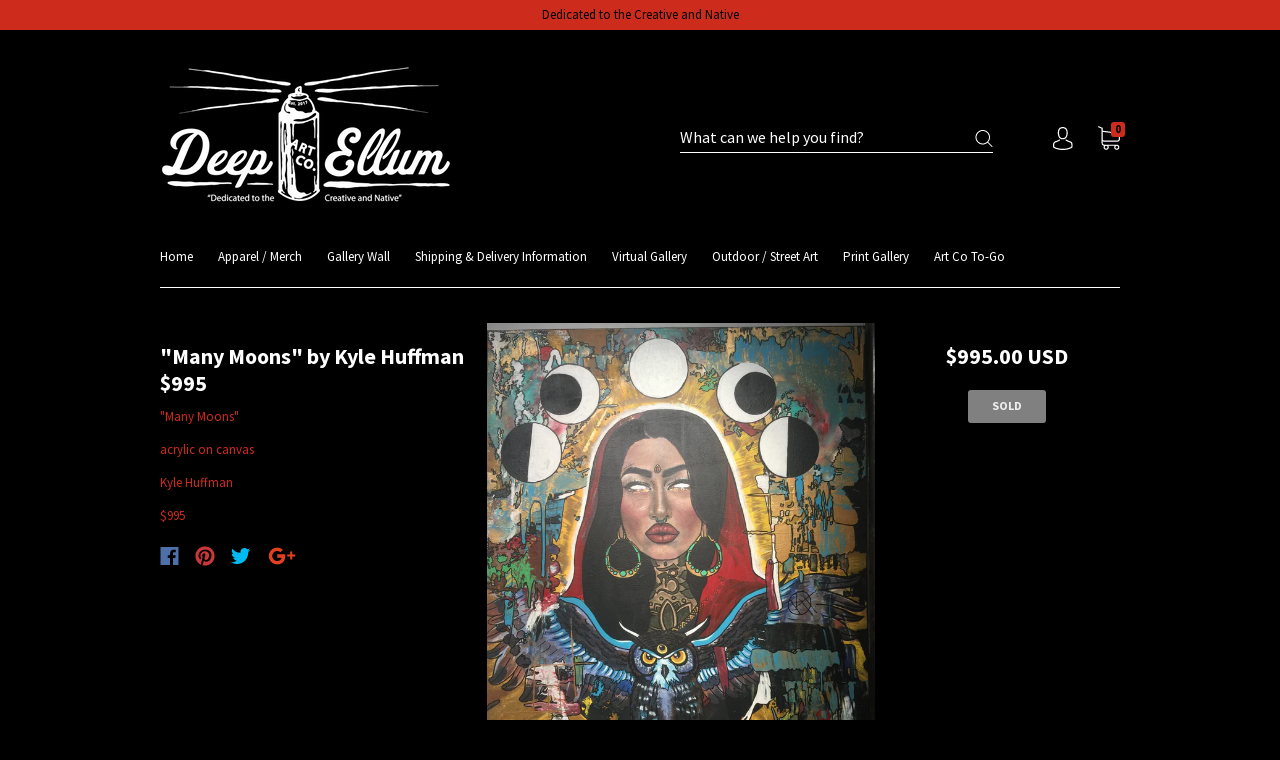

--- FILE ---
content_type: text/html; charset=utf-8
request_url: https://shop.deepellumart.co/products/copy-of-babu-frik-by-william-bubba-flint-151
body_size: 25782
content:
<!doctype html>
<!--[if IE 9]> <html class="ie9 no-js" lang="en"> <![endif]-->
<!--[if (gt IE 9)|!(IE)]><!--> <html class="no-js" lang="en"> <!--<![endif]-->
<head>
  <meta charset="utf-8">
<meta http-equiv="X-UA-Compatible" content="IE=edge,chrome=1">

<title>
  &quot;Many Moons&quot; by Kyle Huffman $995

  

  

  
    &#8211; Deep Ellum Art Company
  
</title>


  <meta name="description" content="&quot;Many Moons&quot; acrylic on canvas Kyle Huffman $995" />



  <link rel="shortcut icon" href="//shop.deepellumart.co/cdn/shop/files/cropped-logosquare_32x32.png?v=1661254643" type="image">


<link rel="canonical" href="https://shop.deepellumart.co/products/copy-of-babu-frik-by-william-bubba-flint-151" />
<meta name="viewport" content="width=device-width" />

<meta property="og:site_name" content="Deep Ellum Art Company">
<meta property="og:url" content="https://shop.deepellumart.co/products/copy-of-babu-frik-by-william-bubba-flint-151">
<meta name="twitter:url" content="https://shop.deepellumart.co/products/copy-of-babu-frik-by-william-bubba-flint-151">
<meta name="twitter:card" content="summary">

  <meta property="og:description" content="&quot;Many Moons&quot; acrylic on canvas Kyle Huffman $995">
  <meta property="twitter:description" content="&quot;Many Moons&quot; acrylic on canvas Kyle Huffman $995">


  <meta property="og:type" content="product">
  <meta property="og:title" content=""Many Moons" by Kyle Huffman  $995">
  <meta name="twitter:title" content=""Many Moons" by Kyle Huffman  $995">
  
    <meta property="og:image" content="http://shop.deepellumart.co/cdn/shop/products/Passionate_beats-03_grande.jpg?v=1580435420">
    <meta property="og:image:secure_url" content="https://shop.deepellumart.co/cdn/shop/products/Passionate_beats-03_grande.jpg?v=1580435420">
    <meta name="twitter:image" content="http://shop.deepellumart.co/cdn/shop/products/Passionate_beats-03_grande.jpg?v=1580435420">
  
  <meta property="og:price:amount" content="995.00">
  <meta property="og:price:currency" content="USD">



  <meta name="twitter:site" content="@deepellumartco">



  <script type="application/ld+json">
    {
      "@context": "http://schema.org",
      "@type": "Product",
      "name": "&quot;Many Moons&quot; by Kyle Huffman  $995",
      "brand": "Deep Ellum Art Company",
      "image": "//shop.deepellumart.co/cdn/shop/products/Passionate_beats-03_grande.jpg?v=1580435420",
      "url": "https://shop.deepellumart.co/products/copy-of-babu-frik-by-william-bubba-flint-151",
      "offers": {
        "@type": "AggregateOffer",
        "priceCurrency": "USD",
        "lowPrice": "995.00",
        "highPrice": "995.00",
        "itemCondition": "http://schema.org/New",
        "availability": "http://schema.org/OutOfStock",
        "offerCount": "1",
        "offers": [
          
            {
              "@type": "Offer",
              "name": ""Many Moons" by Kyle Huffman  $995 — Default Title",
              "availability": "http://schema.org/OutOfStock",
              "priceCurrency": "USD",
              "price": "995.00"
            }
          
        ]
      }
    }
  </script>


  <script>window.performance && window.performance.mark && window.performance.mark('shopify.content_for_header.start');</script><meta name="facebook-domain-verification" content="hvumm5t0l7w30coqis2z4t788tduqn">
<meta id="shopify-digital-wallet" name="shopify-digital-wallet" content="/22150403/digital_wallets/dialog">
<meta name="shopify-checkout-api-token" content="19b15d3ebec3fcb645b67b0da887639f">
<meta id="in-context-paypal-metadata" data-shop-id="22150403" data-venmo-supported="false" data-environment="production" data-locale="en_US" data-paypal-v4="true" data-currency="USD">
<link rel="alternate" type="application/json+oembed" href="https://shop.deepellumart.co/products/copy-of-babu-frik-by-william-bubba-flint-151.oembed">
<script async="async" src="/checkouts/internal/preloads.js?locale=en-US"></script>
<link rel="preconnect" href="https://shop.app" crossorigin="anonymous">
<script async="async" src="https://shop.app/checkouts/internal/preloads.js?locale=en-US&shop_id=22150403" crossorigin="anonymous"></script>
<script id="apple-pay-shop-capabilities" type="application/json">{"shopId":22150403,"countryCode":"US","currencyCode":"USD","merchantCapabilities":["supports3DS"],"merchantId":"gid:\/\/shopify\/Shop\/22150403","merchantName":"Deep Ellum Art Company","requiredBillingContactFields":["postalAddress","email","phone"],"requiredShippingContactFields":["postalAddress","email","phone"],"shippingType":"shipping","supportedNetworks":["visa","masterCard","amex","discover","elo","jcb"],"total":{"type":"pending","label":"Deep Ellum Art Company","amount":"1.00"},"shopifyPaymentsEnabled":true,"supportsSubscriptions":true}</script>
<script id="shopify-features" type="application/json">{"accessToken":"19b15d3ebec3fcb645b67b0da887639f","betas":["rich-media-storefront-analytics"],"domain":"shop.deepellumart.co","predictiveSearch":true,"shopId":22150403,"locale":"en"}</script>
<script>var Shopify = Shopify || {};
Shopify.shop = "deepellumartco.myshopify.com";
Shopify.locale = "en";
Shopify.currency = {"active":"USD","rate":"1.0"};
Shopify.country = "US";
Shopify.theme = {"name":"Capital","id":176328261,"schema_name":"Capital","schema_version":"1.2.0","theme_store_id":812,"role":"main"};
Shopify.theme.handle = "null";
Shopify.theme.style = {"id":null,"handle":null};
Shopify.cdnHost = "shop.deepellumart.co/cdn";
Shopify.routes = Shopify.routes || {};
Shopify.routes.root = "/";</script>
<script type="module">!function(o){(o.Shopify=o.Shopify||{}).modules=!0}(window);</script>
<script>!function(o){function n(){var o=[];function n(){o.push(Array.prototype.slice.apply(arguments))}return n.q=o,n}var t=o.Shopify=o.Shopify||{};t.loadFeatures=n(),t.autoloadFeatures=n()}(window);</script>
<script>
  window.ShopifyPay = window.ShopifyPay || {};
  window.ShopifyPay.apiHost = "shop.app\/pay";
  window.ShopifyPay.redirectState = null;
</script>
<script id="shop-js-analytics" type="application/json">{"pageType":"product"}</script>
<script defer="defer" async type="module" src="//shop.deepellumart.co/cdn/shopifycloud/shop-js/modules/v2/client.init-shop-cart-sync_C5BV16lS.en.esm.js"></script>
<script defer="defer" async type="module" src="//shop.deepellumart.co/cdn/shopifycloud/shop-js/modules/v2/chunk.common_CygWptCX.esm.js"></script>
<script type="module">
  await import("//shop.deepellumart.co/cdn/shopifycloud/shop-js/modules/v2/client.init-shop-cart-sync_C5BV16lS.en.esm.js");
await import("//shop.deepellumart.co/cdn/shopifycloud/shop-js/modules/v2/chunk.common_CygWptCX.esm.js");

  window.Shopify.SignInWithShop?.initShopCartSync?.({"fedCMEnabled":true,"windoidEnabled":true});

</script>
<script>
  window.Shopify = window.Shopify || {};
  if (!window.Shopify.featureAssets) window.Shopify.featureAssets = {};
  window.Shopify.featureAssets['shop-js'] = {"shop-cart-sync":["modules/v2/client.shop-cart-sync_ZFArdW7E.en.esm.js","modules/v2/chunk.common_CygWptCX.esm.js"],"init-fed-cm":["modules/v2/client.init-fed-cm_CmiC4vf6.en.esm.js","modules/v2/chunk.common_CygWptCX.esm.js"],"shop-button":["modules/v2/client.shop-button_tlx5R9nI.en.esm.js","modules/v2/chunk.common_CygWptCX.esm.js"],"shop-cash-offers":["modules/v2/client.shop-cash-offers_DOA2yAJr.en.esm.js","modules/v2/chunk.common_CygWptCX.esm.js","modules/v2/chunk.modal_D71HUcav.esm.js"],"init-windoid":["modules/v2/client.init-windoid_sURxWdc1.en.esm.js","modules/v2/chunk.common_CygWptCX.esm.js"],"shop-toast-manager":["modules/v2/client.shop-toast-manager_ClPi3nE9.en.esm.js","modules/v2/chunk.common_CygWptCX.esm.js"],"init-shop-email-lookup-coordinator":["modules/v2/client.init-shop-email-lookup-coordinator_B8hsDcYM.en.esm.js","modules/v2/chunk.common_CygWptCX.esm.js"],"init-shop-cart-sync":["modules/v2/client.init-shop-cart-sync_C5BV16lS.en.esm.js","modules/v2/chunk.common_CygWptCX.esm.js"],"avatar":["modules/v2/client.avatar_BTnouDA3.en.esm.js"],"pay-button":["modules/v2/client.pay-button_FdsNuTd3.en.esm.js","modules/v2/chunk.common_CygWptCX.esm.js"],"init-customer-accounts":["modules/v2/client.init-customer-accounts_DxDtT_ad.en.esm.js","modules/v2/client.shop-login-button_C5VAVYt1.en.esm.js","modules/v2/chunk.common_CygWptCX.esm.js","modules/v2/chunk.modal_D71HUcav.esm.js"],"init-shop-for-new-customer-accounts":["modules/v2/client.init-shop-for-new-customer-accounts_ChsxoAhi.en.esm.js","modules/v2/client.shop-login-button_C5VAVYt1.en.esm.js","modules/v2/chunk.common_CygWptCX.esm.js","modules/v2/chunk.modal_D71HUcav.esm.js"],"shop-login-button":["modules/v2/client.shop-login-button_C5VAVYt1.en.esm.js","modules/v2/chunk.common_CygWptCX.esm.js","modules/v2/chunk.modal_D71HUcav.esm.js"],"init-customer-accounts-sign-up":["modules/v2/client.init-customer-accounts-sign-up_CPSyQ0Tj.en.esm.js","modules/v2/client.shop-login-button_C5VAVYt1.en.esm.js","modules/v2/chunk.common_CygWptCX.esm.js","modules/v2/chunk.modal_D71HUcav.esm.js"],"shop-follow-button":["modules/v2/client.shop-follow-button_Cva4Ekp9.en.esm.js","modules/v2/chunk.common_CygWptCX.esm.js","modules/v2/chunk.modal_D71HUcav.esm.js"],"checkout-modal":["modules/v2/client.checkout-modal_BPM8l0SH.en.esm.js","modules/v2/chunk.common_CygWptCX.esm.js","modules/v2/chunk.modal_D71HUcav.esm.js"],"lead-capture":["modules/v2/client.lead-capture_Bi8yE_yS.en.esm.js","modules/v2/chunk.common_CygWptCX.esm.js","modules/v2/chunk.modal_D71HUcav.esm.js"],"shop-login":["modules/v2/client.shop-login_D6lNrXab.en.esm.js","modules/v2/chunk.common_CygWptCX.esm.js","modules/v2/chunk.modal_D71HUcav.esm.js"],"payment-terms":["modules/v2/client.payment-terms_CZxnsJam.en.esm.js","modules/v2/chunk.common_CygWptCX.esm.js","modules/v2/chunk.modal_D71HUcav.esm.js"]};
</script>
<script id="__st">var __st={"a":22150403,"offset":-21600,"reqid":"69e3384e-1926-42a6-a3c8-0402560dcaf2-1768790978","pageurl":"shop.deepellumart.co\/products\/copy-of-babu-frik-by-william-bubba-flint-151","u":"cabdfa52db92","p":"product","rtyp":"product","rid":4426112303198};</script>
<script>window.ShopifyPaypalV4VisibilityTracking = true;</script>
<script id="captcha-bootstrap">!function(){'use strict';const t='contact',e='account',n='new_comment',o=[[t,t],['blogs',n],['comments',n],[t,'customer']],c=[[e,'customer_login'],[e,'guest_login'],[e,'recover_customer_password'],[e,'create_customer']],r=t=>t.map((([t,e])=>`form[action*='/${t}']:not([data-nocaptcha='true']) input[name='form_type'][value='${e}']`)).join(','),a=t=>()=>t?[...document.querySelectorAll(t)].map((t=>t.form)):[];function s(){const t=[...o],e=r(t);return a(e)}const i='password',u='form_key',d=['recaptcha-v3-token','g-recaptcha-response','h-captcha-response',i],f=()=>{try{return window.sessionStorage}catch{return}},m='__shopify_v',_=t=>t.elements[u];function p(t,e,n=!1){try{const o=window.sessionStorage,c=JSON.parse(o.getItem(e)),{data:r}=function(t){const{data:e,action:n}=t;return t[m]||n?{data:e,action:n}:{data:t,action:n}}(c);for(const[e,n]of Object.entries(r))t.elements[e]&&(t.elements[e].value=n);n&&o.removeItem(e)}catch(o){console.error('form repopulation failed',{error:o})}}const l='form_type',E='cptcha';function T(t){t.dataset[E]=!0}const w=window,h=w.document,L='Shopify',v='ce_forms',y='captcha';let A=!1;((t,e)=>{const n=(g='f06e6c50-85a8-45c8-87d0-21a2b65856fe',I='https://cdn.shopify.com/shopifycloud/storefront-forms-hcaptcha/ce_storefront_forms_captcha_hcaptcha.v1.5.2.iife.js',D={infoText:'Protected by hCaptcha',privacyText:'Privacy',termsText:'Terms'},(t,e,n)=>{const o=w[L][v],c=o.bindForm;if(c)return c(t,g,e,D).then(n);var r;o.q.push([[t,g,e,D],n]),r=I,A||(h.body.append(Object.assign(h.createElement('script'),{id:'captcha-provider',async:!0,src:r})),A=!0)});var g,I,D;w[L]=w[L]||{},w[L][v]=w[L][v]||{},w[L][v].q=[],w[L][y]=w[L][y]||{},w[L][y].protect=function(t,e){n(t,void 0,e),T(t)},Object.freeze(w[L][y]),function(t,e,n,w,h,L){const[v,y,A,g]=function(t,e,n){const i=e?o:[],u=t?c:[],d=[...i,...u],f=r(d),m=r(i),_=r(d.filter((([t,e])=>n.includes(e))));return[a(f),a(m),a(_),s()]}(w,h,L),I=t=>{const e=t.target;return e instanceof HTMLFormElement?e:e&&e.form},D=t=>v().includes(t);t.addEventListener('submit',(t=>{const e=I(t);if(!e)return;const n=D(e)&&!e.dataset.hcaptchaBound&&!e.dataset.recaptchaBound,o=_(e),c=g().includes(e)&&(!o||!o.value);(n||c)&&t.preventDefault(),c&&!n&&(function(t){try{if(!f())return;!function(t){const e=f();if(!e)return;const n=_(t);if(!n)return;const o=n.value;o&&e.removeItem(o)}(t);const e=Array.from(Array(32),(()=>Math.random().toString(36)[2])).join('');!function(t,e){_(t)||t.append(Object.assign(document.createElement('input'),{type:'hidden',name:u})),t.elements[u].value=e}(t,e),function(t,e){const n=f();if(!n)return;const o=[...t.querySelectorAll(`input[type='${i}']`)].map((({name:t})=>t)),c=[...d,...o],r={};for(const[a,s]of new FormData(t).entries())c.includes(a)||(r[a]=s);n.setItem(e,JSON.stringify({[m]:1,action:t.action,data:r}))}(t,e)}catch(e){console.error('failed to persist form',e)}}(e),e.submit())}));const S=(t,e)=>{t&&!t.dataset[E]&&(n(t,e.some((e=>e===t))),T(t))};for(const o of['focusin','change'])t.addEventListener(o,(t=>{const e=I(t);D(e)&&S(e,y())}));const B=e.get('form_key'),M=e.get(l),P=B&&M;t.addEventListener('DOMContentLoaded',(()=>{const t=y();if(P)for(const e of t)e.elements[l].value===M&&p(e,B);[...new Set([...A(),...v().filter((t=>'true'===t.dataset.shopifyCaptcha))])].forEach((e=>S(e,t)))}))}(h,new URLSearchParams(w.location.search),n,t,e,['guest_login'])})(!0,!0)}();</script>
<script integrity="sha256-4kQ18oKyAcykRKYeNunJcIwy7WH5gtpwJnB7kiuLZ1E=" data-source-attribution="shopify.loadfeatures" defer="defer" src="//shop.deepellumart.co/cdn/shopifycloud/storefront/assets/storefront/load_feature-a0a9edcb.js" crossorigin="anonymous"></script>
<script crossorigin="anonymous" defer="defer" src="//shop.deepellumart.co/cdn/shopifycloud/storefront/assets/shopify_pay/storefront-65b4c6d7.js?v=20250812"></script>
<script data-source-attribution="shopify.dynamic_checkout.dynamic.init">var Shopify=Shopify||{};Shopify.PaymentButton=Shopify.PaymentButton||{isStorefrontPortableWallets:!0,init:function(){window.Shopify.PaymentButton.init=function(){};var t=document.createElement("script");t.src="https://shop.deepellumart.co/cdn/shopifycloud/portable-wallets/latest/portable-wallets.en.js",t.type="module",document.head.appendChild(t)}};
</script>
<script data-source-attribution="shopify.dynamic_checkout.buyer_consent">
  function portableWalletsHideBuyerConsent(e){var t=document.getElementById("shopify-buyer-consent"),n=document.getElementById("shopify-subscription-policy-button");t&&n&&(t.classList.add("hidden"),t.setAttribute("aria-hidden","true"),n.removeEventListener("click",e))}function portableWalletsShowBuyerConsent(e){var t=document.getElementById("shopify-buyer-consent"),n=document.getElementById("shopify-subscription-policy-button");t&&n&&(t.classList.remove("hidden"),t.removeAttribute("aria-hidden"),n.addEventListener("click",e))}window.Shopify?.PaymentButton&&(window.Shopify.PaymentButton.hideBuyerConsent=portableWalletsHideBuyerConsent,window.Shopify.PaymentButton.showBuyerConsent=portableWalletsShowBuyerConsent);
</script>
<script data-source-attribution="shopify.dynamic_checkout.cart.bootstrap">document.addEventListener("DOMContentLoaded",(function(){function t(){return document.querySelector("shopify-accelerated-checkout-cart, shopify-accelerated-checkout")}if(t())Shopify.PaymentButton.init();else{new MutationObserver((function(e,n){t()&&(Shopify.PaymentButton.init(),n.disconnect())})).observe(document.body,{childList:!0,subtree:!0})}}));
</script>
<link id="shopify-accelerated-checkout-styles" rel="stylesheet" media="screen" href="https://shop.deepellumart.co/cdn/shopifycloud/portable-wallets/latest/accelerated-checkout-backwards-compat.css" crossorigin="anonymous">
<style id="shopify-accelerated-checkout-cart">
        #shopify-buyer-consent {
  margin-top: 1em;
  display: inline-block;
  width: 100%;
}

#shopify-buyer-consent.hidden {
  display: none;
}

#shopify-subscription-policy-button {
  background: none;
  border: none;
  padding: 0;
  text-decoration: underline;
  font-size: inherit;
  cursor: pointer;
}

#shopify-subscription-policy-button::before {
  box-shadow: none;
}

      </style>

<script>window.performance && window.performance.mark && window.performance.mark('shopify.content_for_header.end');</script>
  









<link href="//fonts.googleapis.com/css?family=Source+Sans+Pro:400italic,700italic,400,700" rel="stylesheet" type="text/css">

  <link href="//shop.deepellumart.co/cdn/shop/t/2/assets/theme.scss.css?v=135047672081517504941607402397" rel="stylesheet" type="text/css" media="all" />
  
<script>
  window.Theme = {};
  Theme = {"colorAccent":"#cd2c1c","colorBackground":"#000000","colorBody":"#cc2c1d","colorBorder":"#ffffff","colorHeader":"#ffffff","primaryFont":"'Source Sans Pro', sans-serif","secondaryFont":"'Source Sans Pro', sans-serif","productItemAspect":"1.5","productBrand":true,"productItemVendorCollection":true,"productColorSwatches":"Color","productSizeSwatches":"Size","productStockLevel":4,"productHover":"0","shareFacebook":true,"shareTwitter":true,"sharePinterest":true,"shareGoogle":true,"shareFancy":false,"socialBehance":"","socialDribbble":"","socialFacebook":"https:\/\/www.facebook.com\/DeepEllumArtCo.1\/","socialFlickr":"","socialGoogle":"","socialInstagram":"https:\/\/www.instagram.com\/deepellumartco","socialLinkedin":"","socialMedium":"","socialPinterest":"","socialProducthunt":"","socialRss":"","socialTumblr":"","socialTwitter":"https:\/\/twitter.com\/deepellumartco","socialVimeo":"","socialYoutube":"https:\/\/m.youtube.com\/channel\/UCJ9CT5KBN1HMB2i_ZeyDNEQ","favicon":"\/\/shop.deepellumart.co\/cdn\/shop\/files\/cropped-logosquare.png?v=1661254643","currencySwitcher":true,"currency-switcher-format":"money_with_currency_format","currency-switcher-supported-currencies":"USD","checkout_header_image":"\/\/shop.deepellumart.co\/cdn\/shop\/files\/maxresdefault-1.jpg?v=1613711783","checkout_logo_image":"\/\/shop.deepellumart.co\/cdn\/shop\/files\/shopify-logo.png?v=1613532184","checkout_logo_position":"left","checkout_logo_size":"large","checkout_body_background_image":null,"checkout_body_background_color":"#ffffff","checkout_input_background_color_mode":"white","checkout_sidebar_background_image":"\/\/shop.deepellumart.co\/cdn\/shop\/files\/event-placeholder.png?v=1613532716","checkout_sidebar_background_color":"#fafafa","checkout_heading_font":"Helvetica Neue","checkout_body_font":"Helvetica Neue","checkout_accent_color":"#0088ff","checkout_button_color":"#0088ff","checkout_error_color":"#ff0000","headerAccountContact":true,"customer_layout":"customer_area"};
  Theme.moneyFormat = "${{amount}}";

  
    Theme.currency = 'USD';
    Theme.currencySwitcherFormat = 'money_with_currency_format';
    Theme.moneyFormatCurrency = "${{amount}} USD";
    Theme.moneyFormat = "${{amount}} USD";
  

  

  Theme.localization = {};

  Theme.localization.account = {
    addressConfirmDelete: 'Are you sure you wish to delete this address?',
    addressSelectProvince: 'Select a State/Province'
  };

  Theme.localization.header = {
    percentOff: 'Currently *percent* off'
  };

  Theme.localization.collection = {
    brand: 'Brand',
    type: 'Type'
  };

  Theme.localization.product = {
    addToCart: 'Add to Cart',
    soldOut: 'SOLD',
    onSale: 'On Sale',
    unavailable: 'Unavailable',
    added: '*item* has been added to your cart.',
    and_up: '+',
    lowStock: '*stock* AVAILABLE',
    viewProduct: 'View product',
    percentOff: '*percent* off'
  };

  Theme.localization.cart = {
    itemRemoved: '{{ product_title }} has been removed from your cart.',
    shipping: {
      submit: 'Get shipping estimate',
      calculating: 'Calculating...',
      rate: 'We found one shipping rate available for *address*.',
      rateMultiple: 'We found *number_of_rates* shipping rates available for *address*, starting at *rate*.',
      rateEmpty: 'Sorry, we do not ship to this destination.',
      rateValues: '*rate_title* at *rate*'
    }
  };

  Theme.localization.search = {
    empty: 'Sorry, your search returned no results.',
    viewAll: 'View all'
  };
</script>

<link href="https://monorail-edge.shopifysvc.com" rel="dns-prefetch">
<script>(function(){if ("sendBeacon" in navigator && "performance" in window) {try {var session_token_from_headers = performance.getEntriesByType('navigation')[0].serverTiming.find(x => x.name == '_s').description;} catch {var session_token_from_headers = undefined;}var session_cookie_matches = document.cookie.match(/_shopify_s=([^;]*)/);var session_token_from_cookie = session_cookie_matches && session_cookie_matches.length === 2 ? session_cookie_matches[1] : "";var session_token = session_token_from_headers || session_token_from_cookie || "";function handle_abandonment_event(e) {var entries = performance.getEntries().filter(function(entry) {return /monorail-edge.shopifysvc.com/.test(entry.name);});if (!window.abandonment_tracked && entries.length === 0) {window.abandonment_tracked = true;var currentMs = Date.now();var navigation_start = performance.timing.navigationStart;var payload = {shop_id: 22150403,url: window.location.href,navigation_start,duration: currentMs - navigation_start,session_token,page_type: "product"};window.navigator.sendBeacon("https://monorail-edge.shopifysvc.com/v1/produce", JSON.stringify({schema_id: "online_store_buyer_site_abandonment/1.1",payload: payload,metadata: {event_created_at_ms: currentMs,event_sent_at_ms: currentMs}}));}}window.addEventListener('pagehide', handle_abandonment_event);}}());</script>
<script id="web-pixels-manager-setup">(function e(e,d,r,n,o){if(void 0===o&&(o={}),!Boolean(null===(a=null===(i=window.Shopify)||void 0===i?void 0:i.analytics)||void 0===a?void 0:a.replayQueue)){var i,a;window.Shopify=window.Shopify||{};var t=window.Shopify;t.analytics=t.analytics||{};var s=t.analytics;s.replayQueue=[],s.publish=function(e,d,r){return s.replayQueue.push([e,d,r]),!0};try{self.performance.mark("wpm:start")}catch(e){}var l=function(){var e={modern:/Edge?\/(1{2}[4-9]|1[2-9]\d|[2-9]\d{2}|\d{4,})\.\d+(\.\d+|)|Firefox\/(1{2}[4-9]|1[2-9]\d|[2-9]\d{2}|\d{4,})\.\d+(\.\d+|)|Chrom(ium|e)\/(9{2}|\d{3,})\.\d+(\.\d+|)|(Maci|X1{2}).+ Version\/(15\.\d+|(1[6-9]|[2-9]\d|\d{3,})\.\d+)([,.]\d+|)( \(\w+\)|)( Mobile\/\w+|) Safari\/|Chrome.+OPR\/(9{2}|\d{3,})\.\d+\.\d+|(CPU[ +]OS|iPhone[ +]OS|CPU[ +]iPhone|CPU IPhone OS|CPU iPad OS)[ +]+(15[._]\d+|(1[6-9]|[2-9]\d|\d{3,})[._]\d+)([._]\d+|)|Android:?[ /-](13[3-9]|1[4-9]\d|[2-9]\d{2}|\d{4,})(\.\d+|)(\.\d+|)|Android.+Firefox\/(13[5-9]|1[4-9]\d|[2-9]\d{2}|\d{4,})\.\d+(\.\d+|)|Android.+Chrom(ium|e)\/(13[3-9]|1[4-9]\d|[2-9]\d{2}|\d{4,})\.\d+(\.\d+|)|SamsungBrowser\/([2-9]\d|\d{3,})\.\d+/,legacy:/Edge?\/(1[6-9]|[2-9]\d|\d{3,})\.\d+(\.\d+|)|Firefox\/(5[4-9]|[6-9]\d|\d{3,})\.\d+(\.\d+|)|Chrom(ium|e)\/(5[1-9]|[6-9]\d|\d{3,})\.\d+(\.\d+|)([\d.]+$|.*Safari\/(?![\d.]+ Edge\/[\d.]+$))|(Maci|X1{2}).+ Version\/(10\.\d+|(1[1-9]|[2-9]\d|\d{3,})\.\d+)([,.]\d+|)( \(\w+\)|)( Mobile\/\w+|) Safari\/|Chrome.+OPR\/(3[89]|[4-9]\d|\d{3,})\.\d+\.\d+|(CPU[ +]OS|iPhone[ +]OS|CPU[ +]iPhone|CPU IPhone OS|CPU iPad OS)[ +]+(10[._]\d+|(1[1-9]|[2-9]\d|\d{3,})[._]\d+)([._]\d+|)|Android:?[ /-](13[3-9]|1[4-9]\d|[2-9]\d{2}|\d{4,})(\.\d+|)(\.\d+|)|Mobile Safari.+OPR\/([89]\d|\d{3,})\.\d+\.\d+|Android.+Firefox\/(13[5-9]|1[4-9]\d|[2-9]\d{2}|\d{4,})\.\d+(\.\d+|)|Android.+Chrom(ium|e)\/(13[3-9]|1[4-9]\d|[2-9]\d{2}|\d{4,})\.\d+(\.\d+|)|Android.+(UC? ?Browser|UCWEB|U3)[ /]?(15\.([5-9]|\d{2,})|(1[6-9]|[2-9]\d|\d{3,})\.\d+)\.\d+|SamsungBrowser\/(5\.\d+|([6-9]|\d{2,})\.\d+)|Android.+MQ{2}Browser\/(14(\.(9|\d{2,})|)|(1[5-9]|[2-9]\d|\d{3,})(\.\d+|))(\.\d+|)|K[Aa][Ii]OS\/(3\.\d+|([4-9]|\d{2,})\.\d+)(\.\d+|)/},d=e.modern,r=e.legacy,n=navigator.userAgent;return n.match(d)?"modern":n.match(r)?"legacy":"unknown"}(),u="modern"===l?"modern":"legacy",c=(null!=n?n:{modern:"",legacy:""})[u],f=function(e){return[e.baseUrl,"/wpm","/b",e.hashVersion,"modern"===e.buildTarget?"m":"l",".js"].join("")}({baseUrl:d,hashVersion:r,buildTarget:u}),m=function(e){var d=e.version,r=e.bundleTarget,n=e.surface,o=e.pageUrl,i=e.monorailEndpoint;return{emit:function(e){var a=e.status,t=e.errorMsg,s=(new Date).getTime(),l=JSON.stringify({metadata:{event_sent_at_ms:s},events:[{schema_id:"web_pixels_manager_load/3.1",payload:{version:d,bundle_target:r,page_url:o,status:a,surface:n,error_msg:t},metadata:{event_created_at_ms:s}}]});if(!i)return console&&console.warn&&console.warn("[Web Pixels Manager] No Monorail endpoint provided, skipping logging."),!1;try{return self.navigator.sendBeacon.bind(self.navigator)(i,l)}catch(e){}var u=new XMLHttpRequest;try{return u.open("POST",i,!0),u.setRequestHeader("Content-Type","text/plain"),u.send(l),!0}catch(e){return console&&console.warn&&console.warn("[Web Pixels Manager] Got an unhandled error while logging to Monorail."),!1}}}}({version:r,bundleTarget:l,surface:e.surface,pageUrl:self.location.href,monorailEndpoint:e.monorailEndpoint});try{o.browserTarget=l,function(e){var d=e.src,r=e.async,n=void 0===r||r,o=e.onload,i=e.onerror,a=e.sri,t=e.scriptDataAttributes,s=void 0===t?{}:t,l=document.createElement("script"),u=document.querySelector("head"),c=document.querySelector("body");if(l.async=n,l.src=d,a&&(l.integrity=a,l.crossOrigin="anonymous"),s)for(var f in s)if(Object.prototype.hasOwnProperty.call(s,f))try{l.dataset[f]=s[f]}catch(e){}if(o&&l.addEventListener("load",o),i&&l.addEventListener("error",i),u)u.appendChild(l);else{if(!c)throw new Error("Did not find a head or body element to append the script");c.appendChild(l)}}({src:f,async:!0,onload:function(){if(!function(){var e,d;return Boolean(null===(d=null===(e=window.Shopify)||void 0===e?void 0:e.analytics)||void 0===d?void 0:d.initialized)}()){var d=window.webPixelsManager.init(e)||void 0;if(d){var r=window.Shopify.analytics;r.replayQueue.forEach((function(e){var r=e[0],n=e[1],o=e[2];d.publishCustomEvent(r,n,o)})),r.replayQueue=[],r.publish=d.publishCustomEvent,r.visitor=d.visitor,r.initialized=!0}}},onerror:function(){return m.emit({status:"failed",errorMsg:"".concat(f," has failed to load")})},sri:function(e){var d=/^sha384-[A-Za-z0-9+/=]+$/;return"string"==typeof e&&d.test(e)}(c)?c:"",scriptDataAttributes:o}),m.emit({status:"loading"})}catch(e){m.emit({status:"failed",errorMsg:(null==e?void 0:e.message)||"Unknown error"})}}})({shopId: 22150403,storefrontBaseUrl: "https://shop.deepellumart.co",extensionsBaseUrl: "https://extensions.shopifycdn.com/cdn/shopifycloud/web-pixels-manager",monorailEndpoint: "https://monorail-edge.shopifysvc.com/unstable/produce_batch",surface: "storefront-renderer",enabledBetaFlags: ["2dca8a86"],webPixelsConfigList: [{"id":"87097438","configuration":"{\"pixel_id\":\"172876076982039\",\"pixel_type\":\"facebook_pixel\",\"metaapp_system_user_token\":\"-\"}","eventPayloadVersion":"v1","runtimeContext":"OPEN","scriptVersion":"ca16bc87fe92b6042fbaa3acc2fbdaa6","type":"APP","apiClientId":2329312,"privacyPurposes":["ANALYTICS","MARKETING","SALE_OF_DATA"],"dataSharingAdjustments":{"protectedCustomerApprovalScopes":["read_customer_address","read_customer_email","read_customer_name","read_customer_personal_data","read_customer_phone"]}},{"id":"shopify-app-pixel","configuration":"{}","eventPayloadVersion":"v1","runtimeContext":"STRICT","scriptVersion":"0450","apiClientId":"shopify-pixel","type":"APP","privacyPurposes":["ANALYTICS","MARKETING"]},{"id":"shopify-custom-pixel","eventPayloadVersion":"v1","runtimeContext":"LAX","scriptVersion":"0450","apiClientId":"shopify-pixel","type":"CUSTOM","privacyPurposes":["ANALYTICS","MARKETING"]}],isMerchantRequest: false,initData: {"shop":{"name":"Deep Ellum Art Company","paymentSettings":{"currencyCode":"USD"},"myshopifyDomain":"deepellumartco.myshopify.com","countryCode":"US","storefrontUrl":"https:\/\/shop.deepellumart.co"},"customer":null,"cart":null,"checkout":null,"productVariants":[{"price":{"amount":995.0,"currencyCode":"USD"},"product":{"title":"\"Many Moons\" by Kyle Huffman  $995","vendor":"Deep Ellum Art Company","id":"4426112303198","untranslatedTitle":"\"Many Moons\" by Kyle Huffman  $995","url":"\/products\/copy-of-babu-frik-by-william-bubba-flint-151","type":"Art"},"id":"31275100143710","image":{"src":"\/\/shop.deepellumart.co\/cdn\/shop\/products\/Passionate_beats-03.jpg?v=1580435420"},"sku":"","title":"Default Title","untranslatedTitle":"Default Title"}],"purchasingCompany":null},},"https://shop.deepellumart.co/cdn","fcfee988w5aeb613cpc8e4bc33m6693e112",{"modern":"","legacy":""},{"shopId":"22150403","storefrontBaseUrl":"https:\/\/shop.deepellumart.co","extensionBaseUrl":"https:\/\/extensions.shopifycdn.com\/cdn\/shopifycloud\/web-pixels-manager","surface":"storefront-renderer","enabledBetaFlags":"[\"2dca8a86\"]","isMerchantRequest":"false","hashVersion":"fcfee988w5aeb613cpc8e4bc33m6693e112","publish":"custom","events":"[[\"page_viewed\",{}],[\"product_viewed\",{\"productVariant\":{\"price\":{\"amount\":995.0,\"currencyCode\":\"USD\"},\"product\":{\"title\":\"\\\"Many Moons\\\" by Kyle Huffman  $995\",\"vendor\":\"Deep Ellum Art Company\",\"id\":\"4426112303198\",\"untranslatedTitle\":\"\\\"Many Moons\\\" by Kyle Huffman  $995\",\"url\":\"\/products\/copy-of-babu-frik-by-william-bubba-flint-151\",\"type\":\"Art\"},\"id\":\"31275100143710\",\"image\":{\"src\":\"\/\/shop.deepellumart.co\/cdn\/shop\/products\/Passionate_beats-03.jpg?v=1580435420\"},\"sku\":\"\",\"title\":\"Default Title\",\"untranslatedTitle\":\"Default Title\"}}]]"});</script><script>
  window.ShopifyAnalytics = window.ShopifyAnalytics || {};
  window.ShopifyAnalytics.meta = window.ShopifyAnalytics.meta || {};
  window.ShopifyAnalytics.meta.currency = 'USD';
  var meta = {"product":{"id":4426112303198,"gid":"gid:\/\/shopify\/Product\/4426112303198","vendor":"Deep Ellum Art Company","type":"Art","handle":"copy-of-babu-frik-by-william-bubba-flint-151","variants":[{"id":31275100143710,"price":99500,"name":"\"Many Moons\" by Kyle Huffman  $995","public_title":null,"sku":""}],"remote":false},"page":{"pageType":"product","resourceType":"product","resourceId":4426112303198,"requestId":"69e3384e-1926-42a6-a3c8-0402560dcaf2-1768790978"}};
  for (var attr in meta) {
    window.ShopifyAnalytics.meta[attr] = meta[attr];
  }
</script>
<script class="analytics">
  (function () {
    var customDocumentWrite = function(content) {
      var jquery = null;

      if (window.jQuery) {
        jquery = window.jQuery;
      } else if (window.Checkout && window.Checkout.$) {
        jquery = window.Checkout.$;
      }

      if (jquery) {
        jquery('body').append(content);
      }
    };

    var hasLoggedConversion = function(token) {
      if (token) {
        return document.cookie.indexOf('loggedConversion=' + token) !== -1;
      }
      return false;
    }

    var setCookieIfConversion = function(token) {
      if (token) {
        var twoMonthsFromNow = new Date(Date.now());
        twoMonthsFromNow.setMonth(twoMonthsFromNow.getMonth() + 2);

        document.cookie = 'loggedConversion=' + token + '; expires=' + twoMonthsFromNow;
      }
    }

    var trekkie = window.ShopifyAnalytics.lib = window.trekkie = window.trekkie || [];
    if (trekkie.integrations) {
      return;
    }
    trekkie.methods = [
      'identify',
      'page',
      'ready',
      'track',
      'trackForm',
      'trackLink'
    ];
    trekkie.factory = function(method) {
      return function() {
        var args = Array.prototype.slice.call(arguments);
        args.unshift(method);
        trekkie.push(args);
        return trekkie;
      };
    };
    for (var i = 0; i < trekkie.methods.length; i++) {
      var key = trekkie.methods[i];
      trekkie[key] = trekkie.factory(key);
    }
    trekkie.load = function(config) {
      trekkie.config = config || {};
      trekkie.config.initialDocumentCookie = document.cookie;
      var first = document.getElementsByTagName('script')[0];
      var script = document.createElement('script');
      script.type = 'text/javascript';
      script.onerror = function(e) {
        var scriptFallback = document.createElement('script');
        scriptFallback.type = 'text/javascript';
        scriptFallback.onerror = function(error) {
                var Monorail = {
      produce: function produce(monorailDomain, schemaId, payload) {
        var currentMs = new Date().getTime();
        var event = {
          schema_id: schemaId,
          payload: payload,
          metadata: {
            event_created_at_ms: currentMs,
            event_sent_at_ms: currentMs
          }
        };
        return Monorail.sendRequest("https://" + monorailDomain + "/v1/produce", JSON.stringify(event));
      },
      sendRequest: function sendRequest(endpointUrl, payload) {
        // Try the sendBeacon API
        if (window && window.navigator && typeof window.navigator.sendBeacon === 'function' && typeof window.Blob === 'function' && !Monorail.isIos12()) {
          var blobData = new window.Blob([payload], {
            type: 'text/plain'
          });

          if (window.navigator.sendBeacon(endpointUrl, blobData)) {
            return true;
          } // sendBeacon was not successful

        } // XHR beacon

        var xhr = new XMLHttpRequest();

        try {
          xhr.open('POST', endpointUrl);
          xhr.setRequestHeader('Content-Type', 'text/plain');
          xhr.send(payload);
        } catch (e) {
          console.log(e);
        }

        return false;
      },
      isIos12: function isIos12() {
        return window.navigator.userAgent.lastIndexOf('iPhone; CPU iPhone OS 12_') !== -1 || window.navigator.userAgent.lastIndexOf('iPad; CPU OS 12_') !== -1;
      }
    };
    Monorail.produce('monorail-edge.shopifysvc.com',
      'trekkie_storefront_load_errors/1.1',
      {shop_id: 22150403,
      theme_id: 176328261,
      app_name: "storefront",
      context_url: window.location.href,
      source_url: "//shop.deepellumart.co/cdn/s/trekkie.storefront.cd680fe47e6c39ca5d5df5f0a32d569bc48c0f27.min.js"});

        };
        scriptFallback.async = true;
        scriptFallback.src = '//shop.deepellumart.co/cdn/s/trekkie.storefront.cd680fe47e6c39ca5d5df5f0a32d569bc48c0f27.min.js';
        first.parentNode.insertBefore(scriptFallback, first);
      };
      script.async = true;
      script.src = '//shop.deepellumart.co/cdn/s/trekkie.storefront.cd680fe47e6c39ca5d5df5f0a32d569bc48c0f27.min.js';
      first.parentNode.insertBefore(script, first);
    };
    trekkie.load(
      {"Trekkie":{"appName":"storefront","development":false,"defaultAttributes":{"shopId":22150403,"isMerchantRequest":null,"themeId":176328261,"themeCityHash":"10607830005803139500","contentLanguage":"en","currency":"USD","eventMetadataId":"648ecfb9-fa85-477c-9fd7-8e7b86842ae4"},"isServerSideCookieWritingEnabled":true,"monorailRegion":"shop_domain","enabledBetaFlags":["65f19447"]},"Session Attribution":{},"S2S":{"facebookCapiEnabled":true,"source":"trekkie-storefront-renderer","apiClientId":580111}}
    );

    var loaded = false;
    trekkie.ready(function() {
      if (loaded) return;
      loaded = true;

      window.ShopifyAnalytics.lib = window.trekkie;

      var originalDocumentWrite = document.write;
      document.write = customDocumentWrite;
      try { window.ShopifyAnalytics.merchantGoogleAnalytics.call(this); } catch(error) {};
      document.write = originalDocumentWrite;

      window.ShopifyAnalytics.lib.page(null,{"pageType":"product","resourceType":"product","resourceId":4426112303198,"requestId":"69e3384e-1926-42a6-a3c8-0402560dcaf2-1768790978","shopifyEmitted":true});

      var match = window.location.pathname.match(/checkouts\/(.+)\/(thank_you|post_purchase)/)
      var token = match? match[1]: undefined;
      if (!hasLoggedConversion(token)) {
        setCookieIfConversion(token);
        window.ShopifyAnalytics.lib.track("Viewed Product",{"currency":"USD","variantId":31275100143710,"productId":4426112303198,"productGid":"gid:\/\/shopify\/Product\/4426112303198","name":"\"Many Moons\" by Kyle Huffman  $995","price":"995.00","sku":"","brand":"Deep Ellum Art Company","variant":null,"category":"Art","nonInteraction":true,"remote":false},undefined,undefined,{"shopifyEmitted":true});
      window.ShopifyAnalytics.lib.track("monorail:\/\/trekkie_storefront_viewed_product\/1.1",{"currency":"USD","variantId":31275100143710,"productId":4426112303198,"productGid":"gid:\/\/shopify\/Product\/4426112303198","name":"\"Many Moons\" by Kyle Huffman  $995","price":"995.00","sku":"","brand":"Deep Ellum Art Company","variant":null,"category":"Art","nonInteraction":true,"remote":false,"referer":"https:\/\/shop.deepellumart.co\/products\/copy-of-babu-frik-by-william-bubba-flint-151"});
      }
    });


        var eventsListenerScript = document.createElement('script');
        eventsListenerScript.async = true;
        eventsListenerScript.src = "//shop.deepellumart.co/cdn/shopifycloud/storefront/assets/shop_events_listener-3da45d37.js";
        document.getElementsByTagName('head')[0].appendChild(eventsListenerScript);

})();</script>
  <script>
  if (!window.ga || (window.ga && typeof window.ga !== 'function')) {
    window.ga = function ga() {
      (window.ga.q = window.ga.q || []).push(arguments);
      if (window.Shopify && window.Shopify.analytics && typeof window.Shopify.analytics.publish === 'function') {
        window.Shopify.analytics.publish("ga_stub_called", {}, {sendTo: "google_osp_migration"});
      }
      console.error("Shopify's Google Analytics stub called with:", Array.from(arguments), "\nSee https://help.shopify.com/manual/promoting-marketing/pixels/pixel-migration#google for more information.");
    };
    if (window.Shopify && window.Shopify.analytics && typeof window.Shopify.analytics.publish === 'function') {
      window.Shopify.analytics.publish("ga_stub_initialized", {}, {sendTo: "google_osp_migration"});
    }
  }
</script>
<script
  defer
  src="https://shop.deepellumart.co/cdn/shopifycloud/perf-kit/shopify-perf-kit-3.0.4.min.js"
  data-application="storefront-renderer"
  data-shop-id="22150403"
  data-render-region="gcp-us-central1"
  data-page-type="product"
  data-theme-instance-id="176328261"
  data-theme-name="Capital"
  data-theme-version="1.2.0"
  data-monorail-region="shop_domain"
  data-resource-timing-sampling-rate="10"
  data-shs="true"
  data-shs-beacon="true"
  data-shs-export-with-fetch="true"
  data-shs-logs-sample-rate="1"
  data-shs-beacon-endpoint="https://shop.deepellumart.co/api/collect"
></script>
</head>







<body class="template-product" itemscope itemtype="http://schema.org/Organization">

  <svg xmlns="http://www.w3.org/2000/svg" xmlns:xlink="http://www.w3.org/1999/xlink" style="display:none;">

  <symbol id="icon-account" viewBox="0 0 20 23">
    <title>icon-account</title>
    <path d="M9.68891633,12.3488432 C9.71396346,12.3506759 9.73717786,12.3509814 9.76558497,12.350065 C9.77535946,12.3503705 9.78513394,12.3506759 9.79490843,12.3506759 C9.81079197,12.3506759 9.82667551,12.350065 9.8422536,12.3488432 C11.2287036,12.3250179 12.3515478,11.8402644 13.1799356,10.9071063 C15.0123466,8.84316214 14.7044502,5.2986886 14.6711559,4.96941055 C14.5529457,2.50959967 13.4160506,1.30428318 12.4819761,0.726366605 C11.4223606,0.0708650346 10.3028763,8.8817842e-16 9.87096616,8.8817842e-16 C9.82789733,8.8817842e-16 9.79246481,0.000610905471 9.76558497,0.00152726368 C9.73901058,0.000610905471 9.70357806,8.8817842e-16 9.66020377,8.8817842e-16 C9.22798815,8.8817842e-16 8.10880933,0.0708650346 7.04919379,0.726366605 C6.11511933,1.30428318 4.97791879,2.50959967 4.86001404,4.96941055 C4.82671969,5.29899405 4.51882333,8.84316214 6.35123429,10.9074117 C7.17962211,11.8402644 8.30246636,12.3250179 9.68891633,12.3488432 L9.68891633,12.3488432 Z M6.05036335,5.07876263 C6.05158516,5.06623907 6.05280697,5.05402096 6.05311242,5.0414974 C6.21683509,1.47228218 8.85533582,1.1949311 9.66020377,1.1949311 C9.69655265,1.1949311 9.72434885,1.19554201 9.74206511,1.19645836 C9.7576432,1.19706927 9.77352674,1.19706927 9.78910483,1.19645836 C9.80682109,1.19584746 9.83431183,1.1949311 9.87096616,1.1949311 C10.6755287,1.1949311 13.3140294,1.47228218 13.4780575,5.0414974 C13.4786684,5.05341006 13.4795848,5.06623907 13.4808066,5.07815173 C13.484472,5.11114062 13.8146664,8.39536843 12.2837373,10.1159837 C11.6722209,10.8032523 10.8560512,11.1429158 9.78849392,11.1539121 C9.78146851,11.1539121 9.77413764,11.1542175 9.76711223,11.154523 L9.76527951,11.154523 L9.7634468,11.154523 C9.75642139,11.1542175 9.74939597,11.1539121 9.74206511,11.1539121 C8.6745078,11.1426103 7.85833809,10.8032523 7.24682171,10.1159837 C5.71680896,8.39536843 6.04700337,5.11114062 6.05036335,5.07876263 L6.05036335,5.07876263 Z M19.5813086,18.2975352 C19.5849741,18.5452574 19.5901668,19.8125808 19.3393901,20.4448679 C19.2938776,20.5600236 19.2135435,20.658074 19.1096896,20.725579 C18.9664323,20.8187421 15.5377253,23.0045619 9.80315565,23.0045619 C9.80193384,23.0045619 9.80071203,23.0042564 9.79918477,23.0042564 C9.7976575,23.0042564 9.79674115,23.0045619 9.79521388,23.0045619 C4.06064423,23.0045619 0.631937272,20.8187421 0.488679939,20.725579 C0.384826009,20.658074 0.30449194,20.5600236 0.258979482,20.4448679 C0.0158391047,19.8321298 0.0133954828,18.621926 0.0167554629,18.3228878 C-0.127723681,16.1706678 0.667369789,14.7136583 2.20013162,14.324206 C4.37403873,13.7713366 6.16490812,12.5220349 6.18292983,12.5095113 C6.4526446,12.3195197 6.82560239,12.3842757 7.01559399,12.6542959 C7.20558559,12.9243161 7.14082961,13.2969685 6.87080939,13.4869601 C6.79078078,13.5434688 4.87986846,14.8764646 2.49458805,15.4827883 C1.23001373,15.80443 1.14754149,17.3637662 1.21077021,18.2645463 C1.21199202,18.2813462 1.21229747,18.2981461 1.21229747,18.314946 C1.20618841,18.7541871 1.23673369,19.4442048 1.32012229,19.8293807 C2.07306328,20.2542654 5.1465287,21.8090199 9.79521388,21.8090199 C9.79643569,21.8090199 9.7976575,21.8093253 9.79918477,21.8093253 C9.80071203,21.8093253 9.80162839,21.8090199 9.80315565,21.8090199 C14.4716953,21.8090199 17.5274444,20.2564036 18.2779418,19.830297 C18.3555268,19.4710846 18.3875993,18.8464338 18.386683,18.4071927 C18.3784357,18.3610694 18.3756867,18.3137242 18.3790467,18.2657681 C18.4425808,17.3643771 18.3607195,15.8041245 17.0955343,15.4824828 C14.7102538,14.8761591 12.7993415,13.5431634 12.7193129,13.4866546 C12.4492927,13.296663 12.3845367,12.9237052 12.5745283,12.6539905 C12.7645199,12.3839703 13.1374777,12.3192143 13.4071925,12.5092059 C13.4249087,12.521424 15.2246363,13.7734747 17.3899907,14.3239006 C18.9050363,14.7090765 19.6989079,16.1361517 19.5779486,18.2468301 C19.5800868,18.26363 19.5810032,18.2807353 19.5813086,18.2975352 L19.5813086,18.2975352 Z"></path>
  </symbol>

  <symbol id="icon-arrow-right" viewBox="0 0 4 7">
    <title>icon-arrow-right</title>
    <path d="M3.85355339,3.85355339 C4.04881554,3.65829124 4.04881554,3.34170876 3.85355339,3.14644661 L0.853553391,0.146446609 C0.658291245,-0.0488155365 0.341708755,-0.0488155365 0.146446609,0.146446609 C-0.0488155365,0.341708755 -0.0488155365,0.658291245 0.146446609,0.853553391 L3.14644661,3.85355339 L3.14644661,3.14644661 L0.146446609,6.14644661 C-0.0488155365,6.34170876 -0.0488155365,6.65829124 0.146446609,6.85355339 C0.341708755,7.04881554 0.658291245,7.04881554 0.853553391,6.85355339 L3.85355339,3.85355339 Z"></path>
  </symbol>

  <symbol id="icon-arrow-down" viewBox="0 0 7 4">
    <title>icon-arrow-down</title>
    <path d="M3.14644661,3.85355339 C3.34170876,4.04881554 3.65829124,4.04881554 3.85355339,3.85355339 L6.85355339,0.853553391 C7.04881554,0.658291245 7.04881554,0.341708755 6.85355339,0.146446609 C6.65829124,-0.0488155365 6.34170876,-0.0488155365 6.14644661,0.146446609 L3.14644661,3.14644661 L3.85355339,3.14644661 L0.853553391,0.146446609 C0.658291245,-0.0488155365 0.341708755,-0.0488155365 0.146446609,0.146446609 C-0.0488155365,0.341708755 -0.0488155365,0.658291245 0.146446609,0.853553391 L3.14644661,3.85355339 Z"></path>
  </symbol>

  <symbol id="icon-arrow-next" viewBox="0 0 12 22">
    <title>icon-arrow-next</title>
    <path d="M0.292893219,1.70710678 L10.2928932,11.7071068 L10.2928932,10.2928932 L0.292893219,20.2928932 C-0.0976310729,20.6834175 -0.0976310729,21.3165825 0.292893219,21.7071068 C0.683417511,22.0976311 1.31658249,22.0976311 1.70710678,21.7071068 L11.7071068,11.7071068 C12.0976311,11.3165825 12.0976311,10.6834175 11.7071068,10.2928932 L1.70710678,0.292893219 C1.31658249,-0.0976310729 0.683417511,-0.0976310729 0.292893219,0.292893219 C-0.0976310729,0.683417511 -0.0976310729,1.31658249 0.292893219,1.70710678 L0.292893219,1.70710678 Z"></path>
  </symbol>

  <symbol id="icon-arrow-prev" viewBox="0 0 12 22">
    <title>icon-arrow-prev</title>
    <path d="M10.2928932,0.292893219 L0.292893219,10.2928932 C-0.0976310729,10.6834175 -0.0976310729,11.3165825 0.292893219,11.7071068 L10.2928932,21.7071068 C10.6834175,22.0976311 11.3165825,22.0976311 11.7071068,21.7071068 C12.0976311,21.3165825 12.0976311,20.6834175 11.7071068,20.2928932 L1.70710678,10.2928932 L1.70710678,11.7071068 L11.7071068,1.70710678 C12.0976311,1.31658249 12.0976311,0.683417511 11.7071068,0.292893219 C11.3165825,-0.0976310729 10.6834175,-0.0976310729 10.2928932,0.292893219 L10.2928932,0.292893219 Z"></path>
  </symbol>

  <symbol id="icon-slideshow-next" viewBox="0 0 32 32">
    <title>icon-slideshow-next</title>
    <path d="M20.7071068,16.7071068 C21.0976311,16.3165825 21.0976311,15.6834175 20.7071068,15.2928932 L14.7071068,9.29289322 C14.3165825,8.90236893 13.6834175,8.90236893 13.2928932,9.29289322 C12.9023689,9.68341751 12.9023689,10.3165825 13.2928932,10.7071068 L19.2928932,16.7071068 L19.2928932,15.2928932 L13.2928932,21.2928932 C12.9023689,21.6834175 12.9023689,22.3165825 13.2928932,22.7071068 C13.6834175,23.0976311 14.3165825,23.0976311 14.7071068,22.7071068 L20.7071068,16.7071068 Z"></path>
    <path d="M32,16 C32,7.163444 24.836556,0 16,0 C7.163444,0 0,7.163444 0,16 C0,24.836556 7.163444,32 16,32 C24.836556,32 32,24.836556 32,16 L32,16 Z M2,16 C2,8.2680135 8.2680135,2 16,2 C23.7319865,2 30,8.2680135 30,16 C30,23.7319865 23.7319865,30 16,30 C8.2680135,30 2,23.7319865 2,16 L2,16 Z"></path>
  </symbol>

  <symbol id="icon-slideshow-previous" viewBox="0 0 32 32">
    <title>icon-slideshow-previous</title>
    <path d="M11.2928932,15.2928932 C10.9023689,15.6834175 10.9023689,16.3165825 11.2928932,16.7071068 L17.2928932,22.7071068 C17.6834175,23.0976311 18.3165825,23.0976311 18.7071068,22.7071068 C19.0976311,22.3165825 19.0976311,21.6834175 18.7071068,21.2928932 L12.7071068,15.2928932 L12.7071068,16.7071068 L18.7071068,10.7071068 C19.0976311,10.3165825 19.0976311,9.68341751 18.7071068,9.29289322 C18.3165825,8.90236893 17.6834175,8.90236893 17.2928932,9.29289322 L11.2928932,15.2928932 Z"></path>
    <path d="M32,16 C32,7.163444 24.836556,0 16,0 C7.163444,0 0,7.163444 0,16 C0,24.836556 7.163444,32 16,32 C24.836556,32 32,24.836556 32,16 L32,16 Z M2,16 C2,8.2680135 8.2680135,2 16,2 C23.7319865,2 30,8.2680135 30,16 C30,23.7319865 23.7319865,30 16,30 C8.2680135,30 2,23.7319865 2,16 L2,16 Z"></path>
  </symbol>

  <symbol id="icon-comment" viewBox="0 0 80 61">
    <title>icon-comment</title>
    <path d="M23.2933548,57.4217795 C20.6948513,56.5223169 11.1029839,61.6666521 8.68946504,60.1625875 C6.27594629,58.6585228 12.1056603,51.7241859 10.4129303,50.3258128 C3.94381864,44.9816461 0,37.8778546 0,30.0812939 C0,13.467854 17.9072929,0 39.9970581,0 C62.0868234,0 79.9941163,13.467854 79.9941163,30.0812939 C79.9941163,46.6947338 62.0868234,60.1625878 39.9970581,60.1625878 C34.0344459,60.1625878 28.3765697,59.181316 23.2933548,57.4217795 L23.2933548,57.4217795 Z"></path>
  </symbol>

  <symbol id="icon-heart" viewBox="0 0 73 61">
    <title>icon-heart</title>
    <path d="M28.5810555,57.285156 C30.7138675,59.417969 33.5185555,60.449219 36.3154295,60.414062 C39.1123055,60.453125 41.9169925,59.417969 44.0537115,57.285156 L67.0185555,34.4375 C74.8974615,26.558594 74.8974615,13.785156 67.0185555,5.90625 C59.1435555,-1.96875 46.3701175,-1.96875 38.4951175,5.90625 L36.4521485,7.917969 L34.4326175,5.90625 C26.5576175,-1.96875 13.7841795,-1.96875 5.9091795,5.90625 C-1.9697265,13.785156 -1.9697265,26.554688 5.9091795,34.433594 L28.5810555,57.285156 Z"></path>
  </symbol>

  <symbol id="icon-cart" viewBox="0 0 26 28">
    <title>icon-cart</title>
    <path d="M7.37651393,18.3841679 L22.8937179,18.3841679 C24.6107797,18.3841679 26.0074568,16.9874908 26.0074568,15.270429 L26.0074568,8.73865728 C26.0074568,8.73114827 26.0053114,8.72399682 26.0053114,8.7164878 C26.0045963,8.69110018 26.0013781,8.66642769 25.9978024,8.64175521 C25.9949418,8.62030088 25.9920812,8.59884654 25.9874328,8.57810736 C25.9820692,8.55522273 25.9742026,8.53341083 25.9666936,8.51124135 C25.9591846,8.49014459 25.9523907,8.46904783 25.9430938,8.44866621 C25.933797,8.4282846 25.9227122,8.40969084 25.9116275,8.39038194 C25.9001852,8.37071547 25.8891004,8.351049 25.8758703,8.33245524 C25.8629977,8.31421906 25.8479796,8.29777074 25.8336767,8.28096484 C25.8190163,8.26415895 25.8047134,8.24735305 25.7886226,8.23197745 C25.7721743,8.21624427 25.7542957,8.20265653 25.7360595,8.18871121 C25.7185385,8.17512346 25.701375,8.16117815 25.6827813,8.14937826 C25.6638299,8.13722081 25.6438059,8.12756636 25.6237818,8.11719677 C25.6030426,8.1064696 25.582661,8.0961 25.5604916,8.08751827 C25.5401099,8.07965168 25.5190132,8.07393053 25.4979164,8.06820937 C25.4743166,8.0614155 25.4507169,8.0549792 25.4260444,8.05068833 C25.4185354,8.04925804 25.4117415,8.04639747 25.4038749,8.04532475 L5.66267029,5.32276987 L5.66267029,2.50152507 C5.66267029,2.45468311 5.65802185,2.40784115 5.64872497,2.36242947 C5.6444341,2.34061757 5.63620994,2.32023595 5.62977364,2.29949676 C5.62297977,2.27732729 5.61797376,2.25480024 5.60939203,2.2333459 C5.60009515,2.21117642 5.58758012,2.19115238 5.57649538,2.17005562 C5.56648336,2.15110429 5.55790163,2.13143782 5.54574417,2.11355921 C5.53394429,2.0956806 5.51892625,2.07994742 5.50569608,2.06314153 C5.49067805,2.04454777 5.4770903,2.02523887 5.46028441,2.0080754 C5.44419366,1.99162708 5.42524233,1.97803934 5.40736372,1.96337888 C5.39055783,1.94943356 5.37518222,1.93405796 5.35658847,1.92154293 C5.31832824,1.89544016 5.27720743,1.87291311 5.23358362,1.85467692 L0.972037918,0.0553735166 C0.615895988,-0.0951643875 0.205403081,0.0718218387 0.0552227488,0.427963769 C-0.0949575831,0.784105699 0.0716710709,1.19424103 0.427813001,1.34477894 L4.26349019,2.96422352 L4.26349019,6.55889703 L4.26349019,7.11885513 L4.26349019,11.4229519 L4.26349019,15.270429 L4.26349019,20.1344839 C4.26349019,21.7596496 5.51535053,23.0962546 7.10547419,23.234635 C6.78473191,23.7202181 6.59664892,24.3005578 6.59664892,24.9245213 C6.59664892,26.6201288 7.97616254,28 9.67212758,28 C11.367735,28 12.7476062,26.6204864 12.7476062,24.9245213 C12.7476062,24.306279 12.5627414,23.7309453 12.2473627,23.2482228 L19.5686539,23.2482228 C19.2532752,23.7309453 19.0684103,24.3059214 19.0684103,24.9245213 C19.0684103,26.6201288 20.447924,28 22.143889,28 C23.839854,28 25.2193677,26.6204864 25.2193677,24.9245213 C25.2193677,23.2289139 23.839854,21.8490427 22.143889,21.8490427 L7.37651393,21.8490427 C6.43109298,21.8490427 5.66195514,21.0799048 5.66195514,20.1344839 L5.66195514,17.8671185 C6.15397452,18.1928668 6.74289596,18.3841679 7.37651393,18.3841679 L7.37651393,18.3841679 Z M5.66195514,11.4229519 L5.66195514,7.11885513 L5.66195514,6.73589528 L24.6079192,9.34867549 L24.6079192,15.2700714 C24.6079192,16.2154924 23.8387813,16.9846302 22.8933604,16.9846302 L7.37651393,16.9846302 C6.43109298,16.9846302 5.66195514,16.2154924 5.66195514,15.2700714 L5.66195514,11.4229519 L5.66195514,11.4229519 Z M22.1428163,23.2478652 C23.0671405,23.2478652 23.8187573,23.9998396 23.8187573,24.9241638 C23.8187573,25.848488 23.0667829,26.6001048 22.1428163,26.6001048 C21.2188497,26.6001048 20.4668753,25.8481304 20.4668753,24.9241638 C20.4665177,23.9998396 21.2184921,23.2478652 22.1428163,23.2478652 L22.1428163,23.2478652 Z M9.67105486,23.2478652 C10.595379,23.2478652 11.3469959,23.9998396 11.3469959,24.9241638 C11.3469959,25.848488 10.5950215,26.6001048 9.67105486,26.6001048 C8.74673067,26.6001048 7.99511387,25.8481304 7.99511387,24.9241638 C7.99511387,23.9998396 8.74708825,23.2478652 9.67105486,23.2478652 L9.67105486,23.2478652 Z"></path>
  </symbol>

  <symbol id="icon-close" viewBox="0 0 40 40">
    <title>icon-close</title>
    <path d="M20,22.1213203 L3.06066017,39.0606602 C2.47487373,39.6464466 1.52512627,39.6464466 0.939339828,39.0606602 C0.353553391,38.4748737 0.353553391,37.5251263 0.939339828,36.9393398 L17.8786797,20 L0.939339828,3.06066017 C0.353553391,2.47487373 0.353553391,1.52512627 0.939339828,0.939339828 C1.52512627,0.353553391 2.47487373,0.353553391 3.06066017,0.939339828 L20,17.8786797 L36.9393398,0.939339828 C37.5251263,0.353553391 38.4748737,0.353553391 39.0606602,0.939339828 C39.6464466,1.52512627 39.6464466,2.47487373 39.0606602,3.06066017 L22.1213203,20 L39.0606602,36.9393398 C39.6464466,37.5251263 39.6464466,38.4748737 39.0606602,39.0606602 C38.4748737,39.6464466 37.5251263,39.6464466 36.9393398,39.0606602 L20,22.1213203 L20,22.1213203 Z"></path>
  </symbol>

  <symbol id="icon-glasses" viewBox="0 0 62 49">
    <title>icon-glasses</title>
    <path d="M61.0815715,31.2787608 C61.0775185,31.2641714 61.0767079,31.249582 61.0726548,31.2349927 L52.8181473,5.01948954 C52.8165261,5.01462641 52.8140943,5.01138433 52.812473,5.0065212 C51.6622083,1.27974395 47.7015362,-0.827611606 43.9662156,0.30792883 C43.1329019,0.561622018 42.6627443,1.44265875 42.9156567,2.27587471 C43.1693796,3.10909068 44.0497091,3.57838255 44.8838334,3.3263104 C46.9646859,2.69410374 49.1711839,3.87179128 49.8042753,5.95158911 C49.805086,5.95321016 49.8058966,5.9548312 49.8067072,5.95645224 C49.8075178,5.95969433 49.8075178,5.96293641 49.809139,5.9661785 L55.8336406,25.1001564 C53.905184,23.9297636 51.6524809,23.2424415 49.2368438,23.2424415 C42.6530169,23.2424415 37.2194548,28.2538951 36.5466431,34.6610665 L25.4176897,34.6610665 C24.6362555,28.3673681 19.2651108,23.4774926 12.7631562,23.4774926 C10.3386023,23.4774926 8.07779303,24.1696779 6.14528339,25.348176 L12.2476041,5.9661785 C12.2484147,5.96293641 12.2484147,5.95969433 12.250036,5.95645224 C12.2508466,5.9548312 12.2516572,5.95321016 12.2524678,5.95158911 C12.8847486,3.87179128 15.0928679,2.69410374 17.1729097,3.3263104 C18.0062234,3.57838255 18.8873635,3.1099012 19.1410865,2.27587471 C19.3948094,1.44184822 18.9246519,0.561622018 18.0905276,0.30792883 C14.3552069,-0.828422128 10.3945349,1.27893343 9.24427012,5.00571068 C9.24264889,5.01057381 9.24021704,5.01381589 9.2385958,5.01867902 L0.984088383,31.2349927 C0.960580506,31.3095606 0.949231876,31.3849391 0.937072629,31.4603176 C0.337216448,32.9378981 -3.55271368e-15,34.5492145 -3.55271368e-15,36.2391516 C-3.55271368e-15,43.2752876 5.72538406,49 12.7631562,49 C19.2651108,49 24.6370661,44.1093141 25.4176897,37.8164262 L36.6179774,37.8164262 C37.5023599,43.9958411 42.8159508,48.7657593 49.2368438,48.7657593 C56.2746159,48.7657593 62,43.0410469 62,36.0049109 C61.9991894,34.3336158 61.6676473,32.7417519 61.0815715,31.2787608 L61.0815715,31.2787608 Z M12.7631562,45.8454508 C7.4657776,45.8454508 3.15491927,41.5359087 3.15491927,36.2391516 C3.15491927,30.9423944 7.46496699,26.6328523 12.7631562,26.6328523 C18.0613454,26.6328523 22.3705825,30.9423944 22.3705825,36.2391516 C22.3705825,41.5359087 18.0605347,45.8454508 12.7631562,45.8454508 L12.7631562,45.8454508 Z M49.2360332,45.6112102 C43.9386546,45.6112102 39.6286069,41.301668 39.6286069,36.0049109 C39.6286069,30.7081538 43.9386546,26.3978011 49.2360332,26.3978011 C54.5342224,26.3978011 58.8442701,30.7073433 58.8442701,36.0049109 C58.8442701,41.301668 54.5342224,45.6112102 49.2360332,45.6112102 L49.2360332,45.6112102 Z"></path>
  </symbol>

  <symbol id="icon-menu" viewBox="0 0 16 13">
    <title>icon-menu</title>
    <path d="M0,12 L16,12 L16,13 L0,13 L0,12 L0,12 L0,12 Z M0,6 L16,6 L16,7 L0,7 L0,6 L0,6 L0,6 Z M0,0 L16,0 L16,1 L0,1 L0,0 L0,0 L0,0 Z"></path>
  </symbol>

  <symbol id="icon-minus" viewBox="0 0 12 12">
    <title>icon-minus</title>
    <polygon points="0 5.6 12 5.6 12 6.35 0 6.35"></polygon>
  </symbol>

  <symbol id="icon-plus" viewBox="0 0 12 12">
    <title>icon-plus</title>
    <polygon points="6.375 5.625 6.375 0 5.625 0 5.625 5.625 0 5.625 0 6.375 5.625 6.375 5.625 12 6.375 12 6.375 6.375 12 6.375 12 5.625"></polygon>
  </symbol>

  <symbol id="icon-search" viewBox="0 0 23 23">
    <title>social-seach</title>
    <path d="M22.7993263,21.8304907 L17.2047992,16.2359635 C18.704096,14.5129276 19.6148086,12.2653828 19.6148086,9.8074043 C19.6148086,4.39950143 15.2153072,1.77635684e-15 9.8074043,1.77635684e-15 C4.39950143,1.77635684e-15 1.98452366e-15,4.39950143 1.98452366e-15,9.8074043 C1.98452366e-15,15.2153072 4.39950143,19.6148086 9.8074043,19.6148086 C12.2653828,19.6148086 14.5129276,18.704096 16.2359635,17.2047992 L21.8304907,22.7993263 C21.9642439,22.9330796 22.1396637,22.9999562 22.3150836,22.9999562 C22.4905034,22.9999562 22.6659232,22.9330796 22.7996765,22.7993263 C23.0668328,22.5318198 23.0668328,22.0979971 22.7993263,21.8304907 L22.7993263,21.8304907 Z M1.37009543,9.8074043 C1.37009543,5.15510223 5.15510223,1.37009543 9.8074043,1.37009543 C14.4597064,1.37009543 18.2447132,5.15510223 18.2447132,9.8074043 C18.2447132,14.4597064 14.4597064,18.2447132 9.8074043,18.2447132 C5.15510223,18.2447132 1.37009543,14.4597064 1.37009543,9.8074043 L1.37009543,9.8074043 Z"></path>
  </symbol>

  <!--  These social icons are not in the icons-social
        snippet as they are also used within the share widget
        or elsewhere
        -->

  <symbol id="social-facebook" viewBox="0 0 50 50">
    <title>social-facebook</title>
    <g fill-rule="evenodd">
      <path d="M26.6383553,49 L3.64923152,49 C2.18567266,49 1,47.8135915 1,46.3506028 L1,3.64921096 C1,2.1858497 2.18585891,1 3.64923152,1 L46.3509547,1 C47.8139548,1 49,2.1858497 49,3.64921096 L49,46.3506028 C49,47.8137778 47.8137686,49 46.3509547,49 L34.1193053,49 L34.1193053,30.4117547 L40.3585212,30.4117547 L41.2927552,23.1675856 L34.1193053,23.1675856 L34.1193053,18.5426414 C34.1193053,16.4452873 34.7017116,15.0160097 37.7092896,15.0160097 L41.5453113,15.0143334 L41.5453113,8.53509054 C40.8818859,8.44680835 38.6047835,8.24957027 35.955552,8.24957027 C30.4248342,8.24957027 26.6383553,11.6255263 26.6383553,17.8252089 L26.6383553,23.1675856 L20.3831218,23.1675856 L20.3831218,30.4117547 L26.6383553,30.4117547 L26.6383553,49 L26.6383553,49 L26.6383553,49 Z"></path>
    </g>
  </symbol>

  <symbol id="social-fancy" viewBox="0 0 31 50">
    <title>social-fancy</title>
    <path d="M11.3052305,35.6170781 L2.73844386,35.6170781 C1.22604308,35.6170781 0,34.3916948 0,32.8743866 L0,16.4415677 C0,16.3206023 0.00783049821,16.201466 0.0230101557,16.084638 C0.00773660803,15.805032 0,15.5234194 0,15.2399998 C0,6.82318031 6.82318031,0 15.2399998,0 C23.6568192,0 30.4799995,6.82318031 30.4799995,15.2399998 C30.4799995,15.5232374 30.4722729,15.8046703 30.4570188,16.0840993 C30.4721797,16.2010765 30.4799995,16.3203912 30.4799995,16.4415677 L30.4799995,32.8743866 C30.4799995,34.3891333 29.2521445,35.6170781 27.7415557,35.6170781 L19.1747622,35.6170781 C19.1771969,35.6738795 19.1784267,35.7309905 19.1784267,35.7883862 L19.1784267,46.0623991 C19.1784267,48.237572 17.4156111,50.0008981 15.2399998,50.0008981 C13.0648667,50.0008981 11.3015729,48.2357404 11.3015729,46.0623991 L11.3015729,35.7883862 C11.3015729,35.7309885 11.3028003,35.6738775 11.3052305,35.6170781 L11.3052305,35.6170781 Z"></path>
  </symbol>

  <symbol id="social-google" viewBox="0 0 68 50">
    <title>social-google</title>
    <g fill-rule="evenodd">
      <path d="M59.735849,21.2574257 L59.735849,13.980198 L54.54717,13.980198 L54.54717,21.2574257 L47.075472,21.2574257 L47.075472,26.4554455 L54.54717,26.4554455 L54.54717,33.9405941 L59.735849,33.9405941 L59.735849,26.4554455 L67,26.4554455 L67,21.2574257 L59.735849,21.2574257 L59.735849,21.2574257 L59.735849,21.2574257 Z M21.962264,20.8415842 L21.962264,29.1584158 C21.962264,29.1584158 30.015925,29.147604 33.29517,29.147604 C31.519396,34.539198 28.758189,37.4752475 21.962264,37.4752475 C15.084774,37.4752475 9.716981,31.8898713 9.716981,25 C9.716981,18.1101287 15.084774,12.5247525 21.962264,12.5247525 C25.598491,12.5247525 27.946887,13.8051287 30.101019,15.5897129 C31.825321,13.8623069 31.681283,13.6161287 36.068208,9.46582178 C32.344189,6.07005941 27.394604,4 21.962264,4 C10.385075,4 1,13.4019703 1,25 C1,36.5978218 10.385075,46 21.962264,46 C39.266925,46 43.496528,30.9049505 42.09434,20.8415842 L21.962264,20.8415842 L21.962264,20.8415842 L21.962264,20.8415842 Z"></path>
    </g>
  </symbol>

  <symbol id="social-instagram" viewBox="0 0 50 50">
    <title>social-instagram</title>
    <g fill-rule="evenodd">
      <path d="M25,4.5110119 C31.6732143,4.5110119 32.4635913,4.53640873 35.0989087,4.65664683 C37.5356151,4.76785714 38.8589286,5.175 39.7396825,5.5171627 C40.9061508,5.97053571 41.7387897,6.51220238 42.6132937,7.38670635 C43.4877976,8.26121032 44.0294643,9.09384921 44.4827381,10.2603175 C44.825,11.1410714 45.2321429,12.4643849 45.3433532,14.9009921 C45.4635913,17.5364087 45.4889881,18.3267857 45.4889881,25 C45.4889881,31.6732143 45.4635913,32.4635913 45.3433532,35.0989087 C45.2321429,37.5356151 44.825,38.8589286 44.4827381,39.7396825 C44.0294643,40.9061508 43.4877976,41.7387897 42.6132937,42.6132937 C41.7387897,43.4877976 40.9061508,44.0294643 39.7396825,44.4827381 C38.8589286,44.825 37.5356151,45.2321429 35.0989087,45.3433532 C32.4639881,45.4635913 31.6736111,45.4889881 25,45.4889881 C18.3263889,45.4889881 17.5360119,45.4635913 14.9010913,45.3433532 C12.4643849,45.2321429 11.1410714,44.825 10.2604167,44.4827381 C9.09384921,44.0294643 8.26121032,43.4877976 7.38670635,42.6132937 C6.51220238,41.7387897 5.97053571,40.9061508 5.5172619,39.7396825 C5.175,38.8589286 4.76785714,37.5356151 4.65664683,35.0990079 C4.53640873,32.4635913 4.5110119,31.6732143 4.5110119,25 C4.5110119,18.3267857 4.53640873,17.5364087 4.65664683,14.9010913 C4.76785714,12.4643849 5.175,11.1410714 5.5172619,10.2603175 C5.97053571,9.09384921 6.51220238,8.26121032 7.38670635,7.38670635 C8.26121032,6.51220238 9.09384921,5.97053571 10.2604167,5.5171627 C11.1410714,5.175 12.4643849,4.76785714 14.9009921,4.65664683 C17.5364087,4.53640873 18.3267857,4.5110119 25,4.5110119 M25,0.00783730159 C18.2125,0.00783730159 17.3615079,0.0366071429 14.6958333,0.158234127 C12.0356151,0.279662698 10.2189484,0.702083333 8.62916667,1.31994048 C6.98571429,1.95863095 5.59196429,2.81319444 4.20257937,4.20257937 C2.81319444,5.59196429 1.95863095,6.98571429 1.31994048,8.62916667 C0.702083333,10.2189484 0.279662698,12.0356151 0.158234127,14.6958333 C0.0366071429,17.3614087 0.00793650794,18.2125 0.00793650794,25 C0.00793650794,31.7875 0.0366071429,32.6385913 0.158234127,35.3041667 C0.279662698,37.9643849 0.702083333,39.7810516 1.31994048,41.3708333 C1.95863095,43.0141865 2.81319444,44.4080357 4.20257937,45.7974206 C5.59196429,47.1868056 6.98571429,48.041369 8.62916667,48.6800595 C10.2189484,49.2979167 12.0356151,49.7203373 14.6958333,49.8417659 C17.3615079,49.9633929 18.2125,49.9920635 25,49.9920635 C31.7875,49.9920635 32.6385913,49.9633929 35.3041667,49.8417659 C37.9643849,49.7203373 39.7810516,49.2979167 41.3708333,48.6800595 C43.0142857,48.041369 44.4080357,47.1868056 45.7974206,45.7974206 C47.1868056,44.4080357 48.041369,43.0142857 48.6800595,41.3708333 C49.2979167,39.7810516 49.7203373,37.9643849 49.8417659,35.3041667 C49.9633929,32.6385913 49.9921627,31.7875 49.9921627,25 C49.9921627,18.2125 49.9633929,17.3614087 49.8417659,14.6958333 C49.7203373,12.0356151 49.2979167,10.2189484 48.6800595,8.62916667 C48.041369,6.98571429 47.1868056,5.59196429 45.7974206,4.20257937 C44.4080357,2.81319444 43.0142857,1.95863095 41.3708333,1.31994048 C39.7810516,0.702083333 37.9643849,0.279662698 35.3041667,0.158234127 C32.6385913,0.0366071429 31.7875,0.00783730159 25,0.00783730159"></path>
      <path d="M25,12.1661706 C17.9121032,12.1661706 12.1661706,17.9121032 12.1661706,25 C12.1661706,32.0878968 17.9121032,37.8338294 25,37.8338294 C32.0878968,37.8338294 37.8338294,32.0878968 37.8338294,25 C37.8338294,17.9121032 32.0878968,12.1661706 25,12.1661706 L25,12.1661706 Z M25,33.330754 C20.3991071,33.330754 16.669246,29.6008929 16.669246,25 C16.669246,20.3991071 20.3991071,16.669246 25,16.669246 C29.6008929,16.669246 33.330754,20.3991071 33.330754,25 C33.330754,29.6008929 29.6008929,33.330754 25,33.330754 L25,33.330754 Z"></path>
      <path d="M41.339881,11.659127 C41.339881,13.3154762 39.9972222,14.6582341 38.340873,14.6582341 C36.6845238,14.6582341 35.3417659,13.3154762 35.3417659,11.659127 C35.3417659,10.0027778 36.6845238,8.66011905 38.340873,8.66011905 C39.9972222,8.66011905 41.339881,10.0027778 41.339881,11.659127"></path>
    </g>
  </symbol>

  <symbol id="social-pinterest" viewBox="0 0 50 50">
    <title>social-pinterest</title>
    <g fill-rule="evenodd">
      <path d="M25.001411,1 C11.747575,1 1,11.7447522 1,25.0014112 C1,34.8260716 6.910037,43.2705945 15.368672,46.9820074 C15.300935,45.3083436 15.357382,43.2931734 15.78356,41.4699241 C16.246428,39.5224907 18.871229,28.3938966 18.871229,28.3938966 C18.871229,28.3938966 18.106368,26.8613512 18.106368,24.5949903 C18.106368,21.0388075 20.169518,18.38296 22.73505,18.38296 C24.91674,18.38296 25.972306,20.0227553 25.972306,21.9871229 C25.972306,24.1801023 24.572411,27.4625154 23.852708,30.502205 C23.251543,33.0508026 25.128418,35.1252425 27.640325,35.1252425 C32.187158,35.1252425 35.249427,29.2857647 35.249427,22.3653202 C35.249427,17.10725 31.707356,13.1700476 25.263891,13.1700476 C17.985006,13.1700476 13.449462,18.5974599 13.449462,24.6599047 C13.449462,26.7541013 14.064738,28.227377 15.029988,29.3676133 C15.475922,29.895396 15.535191,30.1042512 15.374316,30.7082378 C15.261422,31.1457047 14.996119,32.2125595 14.886047,32.6330923 C14.725172,33.2399012 14.23408,33.4600459 13.686541,33.2342565 C10.330746,31.8654084 8.769977,28.1935086 8.769977,24.0643853 C8.769977,17.2483683 14.519139,9.069148 25.921503,9.069148 C35.085729,9.069148 41.117128,15.7045334 41.117128,22.8197213 C41.117128,32.2351385 35.884459,39.2684777 28.165285,39.2684777 C25.577174,39.2684777 23.138649,37.8685835 22.303228,36.2795908 C22.303228,36.2795908 20.908979,41.8086082 20.615452,42.875463 C20.107426,44.7241136 19.111131,46.5755865 18.199506,48.0149938 C20.358617,48.6528488 22.63909,49 25.001411,49 C38.255248,49 49,38.2552478 49,25.0014112 C49,11.7447522 38.255248,1 25.001411,1"></path>
    </g>
  </symbol>

  <symbol id="social-rss" viewBox="0 0 46 50">
    <title>social-rss</title>
    <g fill-rule="evenodd">
      <path d="M1.000471,40.7142857 C1.000471,37.243 3.81487,34.4285714 7.286118,34.4285714 C10.757367,34.4285714 13.571765,37.243 13.571765,40.7142857 C13.571765,44.1855714 10.757367,47 7.286118,47 C3.81487,47 1.000471,44.1855714 1.000471,40.7142857 L1.000471,40.7142857 Z M45,47 L36.619661,47 C36.619661,27.3587143 20.641547,11.3804286 1.000471,11.3804286 L1.000471,3 C25.261497,3 45,22.7387143 45,47 L45,47 Z M30.333543,47 L21.953204,47 C21.953204,35.4468571 12.553019,26.0481429 1,26.0481429 L1,17.6661429 C17.174541,17.6661429 30.333543,30.8252857 30.333543,47 L30.333543,47 Z"></path>
    </g>
  </symbol>

  <symbol id="social-twitter" viewBox="0 0 48 50">
    <title>social-twitter</title>
    <g fill-rule="evenodd">
      <path d="M47,9.7352835 C45.236309,10.5384615 43.337383,11.0816179 41.345483,11.3243048 C43.379644,10.0762008 44.940482,8.09714698 45.675823,5.73961719 C43.771263,6.89526905 41.666667,7.73600578 39.418384,8.18671 C37.626519,6.22499097 35.065504,5 32.231203,5 C26.796443,5 22.387216,9.5214879 22.387216,15.0975081 C22.387216,15.8891296 22.471738,16.6576381 22.640782,17.3972553 C14.456242,16.9754424 7.201444,12.9595522 2.341433,6.84326472 C1.493397,8.33983388 1.008804,10.0762008 1.008804,11.9252438 C1.008804,15.4268689 2.747139,18.5182376 5.389857,20.3297219 C3.778306,20.2806067 2.256911,19.8212351 0.9271,19.0700614 L0.9271,19.194294 C0.9271,24.0884796 4.322064,28.1708198 8.8299,29.0953413 C8.004402,29.3322499 7.133826,29.4507042 6.235077,29.4507042 C5.601162,29.4507042 4.981335,29.3900325 4.381229,29.2715782 C5.634971,33.2816901 9.269414,36.2026002 13.580032,36.2806067 C10.210424,38.9906103 5.961789,40.6056338 1.349709,40.6056338 C0.555203,40.6056338 -0.230851,40.5594077 -1,40.4669556 C3.358514,43.3271939 8.53689,45 14.095615,45 C32.211481,45 42.114633,29.6153846 42.114633,16.2704948 C42.114633,15.8313471 42.106181,15.3921993 42.089276,14.961719 C44.013559,13.5373781 45.684275,11.7605634 47,9.7352835"></path>
    </g>
  </symbol>

</svg>

  <div id="shopify-section-banner" class="shopify-section">



  <div class="banner" data-banner data-section-id="banner" data-section-type="banner">
    
      Dedicated to the Creative and Native
    
  </div>



</div>

  <header class="main-header" data-header>
    <div id="shopify-section-header" class="shopify-section"><div class="header-wrapper" data-header-inner data-section-id="header" data-section-type="header">
  <div class="header">

    <div class="navigation-toggle">
      <button data-navigation-toggle data-open>
        <span class="navigation-toggle-inner">
          <span></span>
          <span></span>
          <span></span>
        </span>
      </button>
    </div>

    <div class="header-logo">
      
        <h2 data-header-logo>
          <a href="//shop.deepellumart.co" itemprop="url">
            
            <img src="//shop.deepellumart.co/cdn/shop/files/logolarge_inverted_290x.png?v=1613767069"
                 srcset="//shop.deepellumart.co/cdn/shop/files/logolarge_inverted_290x.png?v=1613767069 1x, //shop.deepellumart.co/cdn/shop/files/logolarge_inverted_290x@2x.png?v=1613767069 2x"
                 alt="Deep Ellum Art Company"
                 itemprop="logo">
          </a>
        </h2>
      
    </div>

    <div class="header-tools" data-header-tools>
      <div class="header-search-form-wrapper">
  <form class="header-search-form form" action="/search" method="get" data-header-search-form>
    <div class="header-search-input-wrapper">
      <label for="header-search" aria-label="What can we help you find?">
        <input class="form-input" id="header-search" name="q" type="text" placeholder="What can we help you find?" value="" autocomplete="off" />
      </label>
      <button class="header-search-submit" aria-label="Submit" data-header-search-submit><svg><use xlink:href="#icon-search"></use></svg></button>
      <button class="header-search-close" type="button" aria-label="Close" data-header-search-close><svg><use xlink:href="#icon-close"></use></svg></button>
    </div>
    <div class="header-search-results-wrapper" data-header-search-results-wrapper>
      <div class="header-search-results" data-header-search-results>
        
        
          <h5>Main menu</h5>
          <ul>
            
              <li><a href="https://deepellumart.co">Home</a></li>
            
              <li><a href="/collections/apparel">Apparel / Merch</a></li>
            
              <li><a href="/collections/text-tiles">Gallery Wall</a></li>
            
              <li><a href="/pages/shipping-delivery-information">Shipping & Delivery Information</a></li>
            
              <li><a href="https://shop.deepellumart.co/collections/the-free-man-satellite-gallery">Virtual Gallery</a></li>
            
              <li><a href="https://shop.deepellumart.co/collections/outdoor-street-art/">Outdoor / Street Art</a></li>
            
              <li><a href="https://shop.deepellumart.co/collections/print-gallery">Print Gallery</a></li>
            
              <li><a href="/collections/art-co-to-go">Art Co To-Go</a></li>
            
          </ul>
        
      </div>
    </div>
  </form>
</div>

      <ul>
        
          <li class="header-currency">


</li>
        

        
          <li class="header-account" data-header-account>
            <a href="/account"><svg><use xlink:href="#icon-account"></use></svg></a>
            <div class="header-account-dropdown" data-header-account-dropdown-wrapper>
  <div class="module-content module-main-content" data-account-dropdown>
    
      <a class="button" href="/account/login" data-header-account-dropdown-item>Log in</a>
      <span class="header-account-create"><a href="/account/register" data-header-account-dropdown-item>Or create an account</a></span>
    
  </div>

  
</div>

          </li>
        

        <li class="header-cart">
          <a href="/cart">
            <svg><use xlink:href="#icon-cart"></use></svg>
            <span class="header-cart-count" data-header-cart-count>0</span>
          </a>
        </li>
      </ul>
    </div>

  </div>
</div>

<div class="overlay" data-overlay></div>


</div>
    <div id="shopify-section-navigation" class="shopify-section">

<div class="main-navigation-wrapper" data-section-id="navigation" data-section-type="navigation">
  <nav class="main-navigation" data-main-navigation>
    <ul class="navigation-list" data-navigation-list>
      

        

        
        

        <li class="navigation-list-item   " data-navigation-item>
          <a href="https://deepellumart.co" >
            Home
            
          </a>

          

          
        </li>

      

        

        
        

        <li class="navigation-list-item   " data-navigation-item>
          <a href="/collections/apparel" >
            Apparel / Merch
            
          </a>

          

          
        </li>

      

        

        
        

        <li class="navigation-list-item   " data-navigation-item>
          <a href="/collections/text-tiles" >
            Gallery Wall
            
          </a>

          

          
        </li>

      

        

        
        

        <li class="navigation-list-item   " data-navigation-item>
          <a href="/pages/shipping-delivery-information" >
            Shipping & Delivery Information
            
          </a>

          

          
        </li>

      

        

        
        

        <li class="navigation-list-item   " data-navigation-item>
          <a href="https://shop.deepellumart.co/collections/the-free-man-satellite-gallery" >
            Virtual Gallery
            
          </a>

          

          
        </li>

      

        

        
        

        <li class="navigation-list-item   " data-navigation-item>
          <a href="https://shop.deepellumart.co/collections/outdoor-street-art/" >
            Outdoor / Street Art
            
          </a>

          

          
        </li>

      

        

        
        

        <li class="navigation-list-item   " data-navigation-item>
          <a href="https://shop.deepellumart.co/collections/print-gallery" >
            Print Gallery
            
          </a>

          

          
        </li>

      

        

        
        

        <li class="navigation-list-item   " data-navigation-item>
          <a href="/collections/art-co-to-go" >
            Art Co To-Go
            
          </a>

          

          
        </li>

      
    </ul>
  </nav>
</div>

<div class="main-navigation-wrapper navigation-mobile">
  <nav class="main-navigation" data-mobile-navigation>
    <ul class="navigation-list">
      

        

        
        

        <li class="navigation-list-item  " data-navigation-item>

          <div class="navigation-list-item-inner">
            
              <a href="https://deepellumart.co">Home</a>
            
            
          </div>

          

        </li>

      

        

        
        

        <li class="navigation-list-item  " data-navigation-item>

          <div class="navigation-list-item-inner">
            
              <a href="/collections/apparel">Apparel / Merch</a>
            
            
          </div>

          

        </li>

      

        

        
        

        <li class="navigation-list-item  " data-navigation-item>

          <div class="navigation-list-item-inner">
            
              <a href="/collections/text-tiles">Gallery Wall</a>
            
            
          </div>

          

        </li>

      

        

        
        

        <li class="navigation-list-item  " data-navigation-item>

          <div class="navigation-list-item-inner">
            
              <a href="/pages/shipping-delivery-information">Shipping & Delivery Information</a>
            
            
          </div>

          

        </li>

      

        

        
        

        <li class="navigation-list-item  " data-navigation-item>

          <div class="navigation-list-item-inner">
            
              <a href="https://shop.deepellumart.co/collections/the-free-man-satellite-gallery">Virtual Gallery</a>
            
            
          </div>

          

        </li>

      

        

        
        

        <li class="navigation-list-item  " data-navigation-item>

          <div class="navigation-list-item-inner">
            
              <a href="https://shop.deepellumart.co/collections/outdoor-street-art/">Outdoor / Street Art</a>
            
            
          </div>

          

        </li>

      

        

        
        

        <li class="navigation-list-item  " data-navigation-item>

          <div class="navigation-list-item-inner">
            
              <a href="https://shop.deepellumart.co/collections/print-gallery">Print Gallery</a>
            
            
          </div>

          

        </li>

      

        

        
        

        <li class="navigation-list-item  " data-navigation-item>

          <div class="navigation-list-item-inner">
            
              <a href="/collections/art-co-to-go">Art Co To-Go</a>
            
            
          </div>

          

        </li>

      
    </ul>
  </nav>
</div>



</div>
  </header>

  <div class="main-content" data-page-wrapper>
    <div id="shopify-section-product" class="shopify-section">

<main class="page-wrapper" data-product="copy-of-babu-frik-by-william-bubba-flint-151" data-product-json="{&quot;id&quot;:4426112303198,&quot;title&quot;:&quot;\&quot;Many Moons\&quot; by Kyle Huffman  $995&quot;,&quot;handle&quot;:&quot;copy-of-babu-frik-by-william-bubba-flint-151&quot;,&quot;description&quot;:&quot;\u003cp\u003e\u003cspan\u003e\u003c\/span\u003e\u003cspan\u003e\u003c\/span\u003e\u003cspan\u003e\&quot;Many Moons\&quot;\u003c\/span\u003e\u003c\/p\u003e\n\u003cp\u003e\u003cspan\u003eacrylic on canvas\u003c\/span\u003e\u003c\/p\u003e\n\u003cp\u003eKyle Huffman\u003c\/p\u003e\n\u003cp\u003e$995\u003c\/p\u003e&quot;,&quot;published_at&quot;:&quot;2020-01-30T19:49:07-06:00&quot;,&quot;created_at&quot;:&quot;2020-01-30T19:49:07-06:00&quot;,&quot;vendor&quot;:&quot;Deep Ellum Art Company&quot;,&quot;type&quot;:&quot;Art&quot;,&quot;tags&quot;:[&quot;art&quot;,&quot;artist&quot;,&quot;dallas art&quot;,&quot;dallas artist&quot;,&quot;deep ellum&quot;,&quot;deep ellum art&quot;,&quot;deep ellum artist&quot;,&quot;passionate beats&quot;],&quot;price&quot;:99500,&quot;price_min&quot;:99500,&quot;price_max&quot;:99500,&quot;available&quot;:false,&quot;price_varies&quot;:false,&quot;compare_at_price&quot;:null,&quot;compare_at_price_min&quot;:0,&quot;compare_at_price_max&quot;:0,&quot;compare_at_price_varies&quot;:false,&quot;variants&quot;:[{&quot;id&quot;:31275100143710,&quot;title&quot;:&quot;Default Title&quot;,&quot;option1&quot;:&quot;Default Title&quot;,&quot;option2&quot;:null,&quot;option3&quot;:null,&quot;sku&quot;:&quot;&quot;,&quot;requires_shipping&quot;:false,&quot;taxable&quot;:true,&quot;featured_image&quot;:null,&quot;available&quot;:false,&quot;name&quot;:&quot;\&quot;Many Moons\&quot; by Kyle Huffman  $995&quot;,&quot;public_title&quot;:null,&quot;options&quot;:[&quot;Default Title&quot;],&quot;price&quot;:99500,&quot;weight&quot;:0,&quot;compare_at_price&quot;:null,&quot;inventory_quantity&quot;:0,&quot;inventory_management&quot;:&quot;shopify&quot;,&quot;inventory_policy&quot;:&quot;deny&quot;,&quot;barcode&quot;:&quot;0000000958&quot;,&quot;requires_selling_plan&quot;:false,&quot;selling_plan_allocations&quot;:[]}],&quot;images&quot;:[&quot;\/\/shop.deepellumart.co\/cdn\/shop\/products\/Passionate_beats-03.jpg?v=1580435420&quot;],&quot;featured_image&quot;:&quot;\/\/shop.deepellumart.co\/cdn\/shop\/products\/Passionate_beats-03.jpg?v=1580435420&quot;,&quot;options&quot;:[&quot;Title&quot;],&quot;media&quot;:[{&quot;alt&quot;:null,&quot;id&quot;:5777769168990,&quot;position&quot;:1,&quot;preview_image&quot;:{&quot;aspect_ratio&quot;:0.75,&quot;height&quot;:3264,&quot;width&quot;:2448,&quot;src&quot;:&quot;\/\/shop.deepellumart.co\/cdn\/shop\/products\/Passionate_beats-03.jpg?v=1580435420&quot;},&quot;aspect_ratio&quot;:0.75,&quot;height&quot;:3264,&quot;media_type&quot;:&quot;image&quot;,&quot;src&quot;:&quot;\/\/shop.deepellumart.co\/cdn\/shop\/products\/Passionate_beats-03.jpg?v=1580435420&quot;,&quot;width&quot;:2448}],&quot;requires_selling_plan&quot;:false,&quot;selling_plan_groups&quot;:[],&quot;content&quot;:&quot;\u003cp\u003e\u003cspan\u003e\u003c\/span\u003e\u003cspan\u003e\u003c\/span\u003e\u003cspan\u003e\&quot;Many Moons\&quot;\u003c\/span\u003e\u003c\/p\u003e\n\u003cp\u003e\u003cspan\u003eacrylic on canvas\u003c\/span\u003e\u003c\/p\u003e\n\u003cp\u003eKyle Huffman\u003c\/p\u003e\n\u003cp\u003e$995\u003c\/p\u003e&quot;}" data-product-current-variant="{&quot;id&quot;:31275100143710,&quot;title&quot;:&quot;Default Title&quot;,&quot;option1&quot;:&quot;Default Title&quot;,&quot;option2&quot;:null,&quot;option3&quot;:null,&quot;sku&quot;:&quot;&quot;,&quot;requires_shipping&quot;:false,&quot;taxable&quot;:true,&quot;featured_image&quot;:null,&quot;available&quot;:false,&quot;name&quot;:&quot;\&quot;Many Moons\&quot; by Kyle Huffman  $995&quot;,&quot;public_title&quot;:null,&quot;options&quot;:[&quot;Default Title&quot;],&quot;price&quot;:99500,&quot;weight&quot;:0,&quot;compare_at_price&quot;:null,&quot;inventory_quantity&quot;:0,&quot;inventory_management&quot;:&quot;shopify&quot;,&quot;inventory_policy&quot;:&quot;deny&quot;,&quot;barcode&quot;:&quot;0000000958&quot;,&quot;requires_selling_plan&quot;:false,&quot;selling_plan_allocations&quot;:[]}" data-section-id="product" data-section-type="product">
  <div class="product-message" data-product-message></div>

  <div class="product-wrapper grid">
    <div class="product-details grid-item-33" id="product-column1">
      <h1 class="page-header simple product-title large" id="product-title" data-product-title>"Many Moons" by Kyle Huffman  $995</h1>

      <div class="product-description large" id="product-description">
  <p><span></span><span></span><span>"Many Moons"</span></p>
<p><span>acrylic on canvas</span></p>
<p>Kyle Huffman</p>
<p>$995</p>
</div>

      
  <aside class="share-wrapper large" id="product-share">
    <div class="share">
      

      

      
        <a target="_blank" rel="nofollow" href="//www.facebook.com/sharer.php?u=https://shop.deepellumart.co/products/copy-of-babu-frik-by-william-bubba-flint-151" class="share-facebook" title="Facebook">
          <svg><use xlink:href="#social-facebook"></use></svg>
        </a>
      

      
        <a target="_blank" rel="nofollow" href="//pinterest.com/pin/create/button/?url=https://shop.deepellumart.co/products/copy-of-babu-frik-by-william-bubba-flint-151&amp;media=&amp;description="Many Moons" by Kyle Huffman  $995" class="share-pinterest" title="Pinterest">
          <svg><use xlink:href="#social-pinterest"></use></svg>
        </a>
      

      

      
        <a target="_blank" rel="nofollow" href="//twitter.com/share?url=https://shop.deepellumart.co/products/copy-of-babu-frik-by-william-bubba-flint-151" class="share-twitter" title="Twitter">
          <svg><use xlink:href="#social-twitter"></use></svg>
        </a>
      

      
        <a target="_blank" rel="nofollow" href="//plus.google.com/share?url=https://shop.deepellumart.co/products/copy-of-babu-frik-by-william-bubba-flint-151" class="share-google" title="Google">
          <svg><use xlink:href="#social-google"></use></svg>
        </a>
      

      
    </div>
  </aside>


    </div>

    <div class="product-images grid-item-41" id="product-column2">
      <h1 class="page-header simple product-title small" id="product-title" data-product-title>"Many Moons" by Kyle Huffman  $995</h1>

      





  <div class="product-type-vendor small" id="product-brand">
    
      



    

    
      Art by <a href="/collections/all/deep-ellum-art-company" title="">Deep Ellum Art Company</a>
    
  </div>


      <div class="product-price small" id="product-price">
  
    <span class="hidden">Regular price</span>
  
  <span class="money" data-product-price>
    $995.00
  </span>

  
</div>

      

<div id="product-images">
  <div class="product-images" data-product-images data-high-res="//shop.deepellumart.co/cdn/shopifycloud/storefront/assets/no-image-2048-a2addb12.gif">
    
      <img src="//shop.deepellumart.co/cdn/shop/products/Passionate_beats-03_630x.jpg?v=1580435420" alt="&quot;Many Moons&quot; by Kyle Huffman  $995" data-high-res="//shop.deepellumart.co/cdn/shop/products/Passionate_beats-03.jpg?v=1580435420">
    
  </div>

  <div class="product-images-lightbox" data-product-images-lightbox-wrapper>
    <div data-product-images-lightbox>
      <button class="product-images-lightbox-close" data-product-images-lightbox-close><svg><use xlink:href="#icon-close"></use></svg></button>
      <img src="/" alt="">
    </div>
  </div>
</div>

      

    </div>

    <div class="product-options grid-item-25" id="product-column3">
      <h1 class="page-header simple product-title medium" id="product-title" data-product-title>"Many Moons" by Kyle Huffman  $995</h1>

      





  <div class="product-type-vendor medium" id="product-brand">
    
      



    

    
      Art by <a href="/collections/all/deep-ellum-art-company" title="">Deep Ellum Art Company</a>
    
  </div>


      <div class="product-price medium large" id="product-price">
  
    <span class="hidden">Regular price</span>
  
  <span class="money" data-product-price>
    $995.00
  </span>

  
</div>

      <div id="product-options" data-product-options>
  <form class="form product-form" action="/cart/add" method="post" enctype="multipart/form-data" id="product-form-4426112303198" data-product-form>

    

    <div class="form-field product-select-simple-wrapper">
      <label for="product-select-simple" aria-label="What can we help you find?">
        <select id="product-select-simple" class="product-select-simple no-wrap" name="id">
          
            
              <option disabled="disabled">
                Default Title
              </option>
            
          
        </select>
      </label>
    </div>

    

    

    

    <div class="product-price small" id="product-price">
  
    <span class="hidden">Regular price</span>
  
  <span class="money" data-product-price>
    $995.00
  </span>

  
</div>


    <div class="form-actions">
      <button class="button button-disabled" data-product-add disabled>
        <span class="spinner" data-spinner><span class="spinner-inner-1"></span><span class="spinner-inner-2"></span><span class="spinner-inner-3"></span></span>
        
          <span class="button-text">SOLD</span>
        
      </button>
    </div>
  </form>
</div>

      <div class="product-description small medium" id="product-description">
  <p><span></span><span></span><span>"Many Moons"</span></p>
<p><span>acrylic on canvas</span></p>
<p>Kyle Huffman</p>
<p>$995</p>
</div>

      
  <aside class="share-wrapper small medium" id="product-share">
    <div class="share">
      

      

      
        <a target="_blank" rel="nofollow" href="//www.facebook.com/sharer.php?u=https://shop.deepellumart.co/products/copy-of-babu-frik-by-william-bubba-flint-151" class="share-facebook" title="Facebook">
          <svg><use xlink:href="#social-facebook"></use></svg>
        </a>
      

      
        <a target="_blank" rel="nofollow" href="//pinterest.com/pin/create/button/?url=https://shop.deepellumart.co/products/copy-of-babu-frik-by-william-bubba-flint-151&amp;media=&amp;description="Many Moons" by Kyle Huffman  $995" class="share-pinterest" title="Pinterest">
          <svg><use xlink:href="#social-pinterest"></use></svg>
        </a>
      

      

      
        <a target="_blank" rel="nofollow" href="//twitter.com/share?url=https://shop.deepellumart.co/products/copy-of-babu-frik-by-william-bubba-flint-151" class="share-twitter" title="Twitter">
          <svg><use xlink:href="#social-twitter"></use></svg>
        </a>
      

      
        <a target="_blank" rel="nofollow" href="//plus.google.com/share?url=https://shop.deepellumart.co/products/copy-of-babu-frik-by-william-bubba-flint-151" class="share-google" title="Google">
          <svg><use xlink:href="#social-google"></use></svg>
        </a>
      

      
    </div>
  </aside>


    </div>
  </div>

  <nav class="breadcrumbs" aria-label="breadcrumbs">
  

    

    
      

      
        <a href="/collections" title="">All collections</a>
      
    

    
    <span aria-hidden="true">&rsaquo;</span>
    <span>"Many Moons" by Kyle Huffman  $995</span>

  
</nav>


  
    








  
    
      
      
      





  
  
  

  

  

  
    <aside class="products-related">
      <h2>Related products</h2>
      <div class="grid" data-product-item-wrapper>
        
    
      
        
























<article class="product-item grid-item-16 " data-product-item="[{&quot;name&quot;:&quot;Title&quot;,&quot;position&quot;:1,&quot;values&quot;:[&quot;Default Title&quot;]}]" data-product-item-type="Art" data-product-item-brand="Deep Ellum Art Company">
  <figure class="product-item-image" style="background-image:url(//shop.deepellumart.co/cdn/shop/products/image_018a7859-fa78-4817-9d18-ad983671150b_500x.jpg?v=1656810187)">
    <a href="/collections/art/products/joy-in-the-morning-by-alicia-chapman-10-500" tabindex="-1">
      <img src="//shop.deepellumart.co/cdn/shop/products/image_018a7859-fa78-4817-9d18-ad983671150b_500x.jpg?v=1656810187" alt="“Joy In The Morning” by Alicia Chapman $10,500">
      
        <span class="product-item-banner">1 AVAILABLE</span>
      
    </a>
  </figure>

  <div class="product-item-details">

    
      



      <span class="product-item-brand"><a href="/collections/art/deep-ellum-art-company" title="">Deep Ellum Art Company</a></span>
    

    <h4 class="product-item-title">
      <a href="/collections/art/products/joy-in-the-morning-by-alicia-chapman-10-500">“Joy In The Morning” by Alicia Chapman $10,500</a>
    </h4>

    <p class="product-item-price">
      


<span class="money ">
  $10,500.00
</span>

  


    </p>

    

    

  </div>

  
</article>

        
        
      
    
      
        
























<article class="product-item grid-item-16 " data-product-item="[{&quot;name&quot;:&quot;Title&quot;,&quot;position&quot;:1,&quot;values&quot;:[&quot;Default Title&quot;]}]" data-product-item-type="Art" data-product-item-brand="Deep Ellum Art Company">
  <figure class="product-item-image" style="background-image:url(//shop.deepellumart.co/cdn/shop/products/IMG_2518_500x.jpg?v=1571713638)">
    <a href="/collections/art/products/copy-of-dynamic-duo-1-by-matt-lumpkins" tabindex="-1">
      <img src="//shop.deepellumart.co/cdn/shop/products/IMG_2518_500x.jpg?v=1571713638" alt="&quot;The Fool&quot; by Annette Sandoval">
      
        <span class="product-item-banner">SOLD</span>
      
    </a>
  </figure>

  <div class="product-item-details">

    
      



      <span class="product-item-brand"><a href="/collections/art/deep-ellum-art-company" title="">Deep Ellum Art Company</a></span>
    

    <h4 class="product-item-title">
      <a href="/collections/art/products/copy-of-dynamic-duo-1-by-matt-lumpkins">"The Fool" by Annette Sandoval</a>
    </h4>

    <p class="product-item-price">
      


<span class="money ">
  $10,000.00
</span>

  


    </p>

    

    

  </div>

  
</article>

        
        
      
    
      
        
























<article class="product-item grid-item-16 " data-product-item="[{&quot;name&quot;:&quot;Title&quot;,&quot;position&quot;:1,&quot;values&quot;:[&quot;Default Title&quot;]}]" data-product-item-type="Art" data-product-item-brand="Deep Ellum Art Company">
  <figure class="product-item-image" style="background-image:url(//shop.deepellumart.co/cdn/shop/products/image_081ac2c0-2821-428f-adbb-1ae11b9350cc_500x.jpg?v=1656971897)">
    <a href="/collections/art/products/float-on-by-alicia-chapman-9-500" tabindex="-1">
      <img src="//shop.deepellumart.co/cdn/shop/products/image_081ac2c0-2821-428f-adbb-1ae11b9350cc_500x.jpg?v=1656971897" alt="“Float On” by Alicia Chapman $9,500">
      
        <span class="product-item-banner">1 AVAILABLE</span>
      
    </a>
  </figure>

  <div class="product-item-details">

    
      



      <span class="product-item-brand"><a href="/collections/art/deep-ellum-art-company" title="">Deep Ellum Art Company</a></span>
    

    <h4 class="product-item-title">
      <a href="/collections/art/products/float-on-by-alicia-chapman-9-500">“Float On” by Alicia Chapman $9,500</a>
    </h4>

    <p class="product-item-price">
      


<span class="money ">
  $9,500.00
</span>

  


    </p>

    

    

  </div>

  
</article>

        
        
      
    
      
        
























<article class="product-item grid-item-16 " data-product-item="[{&quot;name&quot;:&quot;Title&quot;,&quot;position&quot;:1,&quot;values&quot;:[&quot;Default Title&quot;]}]" data-product-item-type="Art" data-product-item-brand="Deep Ellum Art Company">
  <figure class="product-item-image" style="background-image:url(//shop.deepellumart.co/cdn/shop/products/image_620f4940-37ef-4107-9a41-22b54054323c_500x.jpg?v=1656886807)">
    <a href="/collections/art/products/beside-you-by-alicia-chapman-8-500" tabindex="-1">
      <img src="//shop.deepellumart.co/cdn/shop/products/image_620f4940-37ef-4107-9a41-22b54054323c_500x.jpg?v=1656886807" alt="“Beside You” by Alicia Chapman $8,500">
      
        <span class="product-item-banner">1 AVAILABLE</span>
      
    </a>
  </figure>

  <div class="product-item-details">

    
      



      <span class="product-item-brand"><a href="/collections/art/deep-ellum-art-company" title="">Deep Ellum Art Company</a></span>
    

    <h4 class="product-item-title">
      <a href="/collections/art/products/beside-you-by-alicia-chapman-8-500">“Beside You” by Alicia Chapman $8,500</a>
    </h4>

    <p class="product-item-price">
      


<span class="money ">
  $8,500.00
</span>

  


    </p>

    

    

  </div>

  
</article>

        
        
      
    
      
        
























<article class="product-item grid-item-16 " data-product-item="[{&quot;name&quot;:&quot;Title&quot;,&quot;position&quot;:1,&quot;values&quot;:[&quot;Default Title&quot;]}]" data-product-item-type="Art" data-product-item-brand="Deep Ellum Art Company">
  <figure class="product-item-image" style="background-image:url(//shop.deepellumart.co/cdn/shop/products/sapana_500x.jpg?v=1587343179)">
    <a href="/collections/art/products/copy-of-symphony-by-samridh-mukhiya-3-700" tabindex="-1">
      <img src="//shop.deepellumart.co/cdn/shop/products/sapana_500x.jpg?v=1587343179" alt="&quot;Sapana &#39;Dream&#39;&quot; by Samridh Mukhiya $7,625">
      
        <span class="product-item-banner">1 AVAILABLE</span>
      
    </a>
  </figure>

  <div class="product-item-details">

    
      



      <span class="product-item-brand"><a href="/collections/art/deep-ellum-art-company" title="">Deep Ellum Art Company</a></span>
    

    <h4 class="product-item-title">
      <a href="/collections/art/products/copy-of-symphony-by-samridh-mukhiya-3-700">"Sapana 'Dream'" by Samridh Mukhiya $7,625</a>
    </h4>

    <p class="product-item-price">
      


<span class="money ">
  $7,625.00
</span>

  


    </p>

    

    

  </div>

  
</article>

        
        
      
    
      
        
























<article class="product-item grid-item-16 " data-product-item="[{&quot;name&quot;:&quot;Title&quot;,&quot;position&quot;:1,&quot;values&quot;:[&quot;Default Title&quot;]}]" data-product-item-type="Art" data-product-item-brand="Deep Ellum Art Company">
  <figure class="product-item-image" style="background-image:url(//shop.deepellumart.co/cdn/shop/products/image_4018fad5-2c55-4b32-8dec-7cee4a52a647_500x.jpg?v=1673662447)">
    <a href="/collections/art/products/pillars-of-creation-by-ryan-stalsby-7-500" tabindex="-1">
      <img src="//shop.deepellumart.co/cdn/shop/products/image_4018fad5-2c55-4b32-8dec-7cee4a52a647_500x.jpg?v=1673662447" alt="“Pillars of Creation” by Ryan Stalsby $7,500">
      
        <span class="product-item-banner">SOLD</span>
      
    </a>
  </figure>

  <div class="product-item-details">

    
      



      <span class="product-item-brand"><a href="/collections/art/deep-ellum-art-company" title="">Deep Ellum Art Company</a></span>
    

    <h4 class="product-item-title">
      <a href="/collections/art/products/pillars-of-creation-by-ryan-stalsby-7-500">“Pillars of Creation” by Ryan Stalsby $7,500</a>
    </h4>

    <p class="product-item-price">
      


<span class="money ">
  $7,500.00
</span>

  


    </p>

    

    

  </div>

  
</article>

        
        
          
  
      </div>
    </aside>
  



  

  
    <aside class="products-recent" data-products-recent-wrapper>
  <h2>Recently viewed</h2>
  <div class="grid" data-products-recent="copy-of-babu-frik-by-william-bubba-flint-151">
  </div>
</aside>

  
</main>


</div>

  </div>

  <div id="shopify-section-departments-links" class="shopify-section">

  

  <section class="footer-departments-wrapper">
    <div class="footer-departments grid">
      
        <div class="grid-item-100 footer-menu" >
          
          <h5 class="section-title"></h5>
          <ul>
            
          </ul>
        </div>
      
    </div>
  </section>



</div>
  <div id="shopify-section-footer" class="shopify-section">





<footer class="main-footer-wrapper" data-footer-wrapper data-section-id="footer" data-section-type="footer">
  <div data-footer>

    
      <div class="main-footer">
        <div class="main-footer-inner grid">

          
            
                
                
                  <div class="grid-item-25 footer-menu footer-menu-links" >
                    <h5 class="section-title">Main menu</h5>
                    <ul>
                      
                        <li><a href="https://deepellumart.co">Home</a></li>
                      
                        <li><a href="/collections/apparel">Apparel / Merch</a></li>
                      
                        <li><a href="/collections/text-tiles">Gallery Wall</a></li>
                      
                        <li><a href="/pages/shipping-delivery-information">Shipping & Delivery Information</a></li>
                      
                        <li><a href="https://shop.deepellumart.co/collections/the-free-man-satellite-gallery">Virtual Gallery</a></li>
                      
                        <li><a href="https://shop.deepellumart.co/collections/outdoor-street-art/">Outdoor / Street Art</a></li>
                      
                        <li><a href="https://shop.deepellumart.co/collections/print-gallery">Print Gallery</a></li>
                      
                        <li><a href="/collections/art-co-to-go">Art Co To-Go</a></li>
                      
                    </ul>
                  </div>
                

              
          
            
                <div class="grid-item-25 footer-menu footer-social-contact" >
                  
                  <div class="footer-contact-wrapper">
                    <h5 class="section-title">Contact us</h5>

                    <p class="footer-contact">
                      <span itemprop="telephone">(214) 697-8086</span><br>
                      <a href="mailto:info@deepellumart.co" itemprop="email">info@deepellumart.co</a><br>

                      <span itemprop="address" itemscope itemtype="http://schema.org/PostalAddress">
                        <span itemprop="streetAddress">3200 Commerce St.</span><br>
                        <span itemprop="addressLocality">Dallas</span>, <span itemprop="addressRegion">TX</span><br>
                        <span itemprop="postalCode">75226</span>
                        <span itemprop="addressCountry">United States</span>
                      </span>
                    </p>
                  </div>
                </div>

              
          
        </div>
      </div>
    

    <div class="footer-lower">
      <p class="footer-copyright">
        &copy; 2026 <span itemprop="name"><a href="https://shop.deepellumart.co" title="">Deep Ellum Art Company</a></span><br>
        Capital theme / <a target="_blank" rel="nofollow" href="https://www.shopify.com?utm_campaign=poweredby&amp;utm_medium=shopify&amp;utm_source=onlinestore">Powered by Shopify</a>
      </p>

      
    </div>
  </div>
</footer>


</div>
  





<div class="footer-tapbar" data-footer-tapbar>
  <ul class="footer-tapbar-icons has-3-buttons">
    
      <li class="footer-currency">
        <button type="button" data-footer-currency-toggle>USD</button>
      </li>
    

    
      <li class="footer-account">
        <a href="/account" data-footer-account-toggle><svg><use xlink:href="#icon-account"></use></svg></a>
      </li>
    

    <li class="footer-search">
      <a href="/search" data-footer-search-toggle><svg><use xlink:href="#icon-search"></use></svg></a>
    </li>
  </ul>

  
    <div class="footer-tapbar-content" data-footer-content>

      <div class="footer-currency-dropdown" data-footer-content-item="currency" data-footer-currency>
        

        
      </div>

      <div class="footer-account-dropdown" data-footer-content-item="account" data-footer-account></div>

      <form class="footer-search-form" action="/search" method="get" data-footer-content-item="search" data-footer-search>
        <div class="form-field">
          <label for="footer-search" aria-label="What can we help you find?">
            <input class="form-input" id="footer-search" name="q" type="text" placeholder="What can we help you find?" value="" autocomplete="off" />
          </label>
          <button class="button" aria-label="Search">Search</button>
        </div>
      </form>

    </div>
  
</div>


  <script src="//ajax.googleapis.com/ajax/libs/jquery/3.1.1/jquery.min.js" type="text/javascript"></script>
  <script src="//shop.deepellumart.co/cdn/shopifycloud/storefront/assets/themes_support/api.jquery-7ab1a3a4.js" type="text/javascript"></script>

  

  

  
    <script src="//shop.deepellumart.co/cdn/s/javascripts/currencies.js" type="text/javascript"></script>
  

  <script src="//shop.deepellumart.co/cdn/shop/t/2/assets/theme.js?v=7201304145811328311502141385" type="text/javascript"></script>
<!-- "snippets/th-bundle-product.liquid" was not rendered, the associated app was uninstalled -->  <!-- "snippets/revy-bundle-script.liquid" was not rendered, the associated app was uninstalled --></body>
</html>


--- FILE ---
content_type: text/javascript
request_url: https://shop.deepellumart.co/cdn/shop/t/2/assets/theme.js?v=7201304145811328311502141385
body_size: 41029
content:
if(function(a){a.fn.fitVids=function(b){var c={customSelector:null,ignore:null};if(!document.getElementById("fit-vids-style")){var d=document.head||document.getElementsByTagName("head")[0],e=".fluid-width-video-wrapper{width:100%;position:relative;padding:0;}.fluid-width-video-wrapper iframe,.fluid-width-video-wrapper object,.fluid-width-video-wrapper embed {position:absolute;top:0;left:0;width:100%;height:100%;}",f=document.createElement("div");f.innerHTML='<p>x</p><style id="fit-vids-style">'+e+"</style>",d.appendChild(f.childNodes[1])}return b&&a.extend(c,b),this.each(function(){var b=['iframe[src*="player.vimeo.com"]','iframe[src*="youtube.com"]','iframe[src*="youtube-nocookie.com"]','iframe[src*="kickstarter.com"][src*="video.html"]',"object","embed"];c.customSelector&&b.push(c.customSelector);var d=".fitvidsignore";c.ignore&&(d=d+", "+c.ignore);var e=a(this).find(b.join(","));e=e.not("object object"),e=e.not(d),e.each(function(){var b=a(this);if(!(b.parents(d).length>0||"embed"===this.tagName.toLowerCase()&&b.parent("object").length||b.parent(".fluid-width-video-wrapper").length)){b.css("height")||b.css("width")||!isNaN(b.attr("height"))&&!isNaN(b.attr("width"))||(b.attr("height",9),b.attr("width",16));var c="object"===this.tagName.toLowerCase()||b.attr("height")&&!isNaN(parseInt(b.attr("height"),10))?parseInt(b.attr("height"),10):b.height(),e=isNaN(parseInt(b.attr("width"),10))?b.width():parseInt(b.attr("width"),10),f=c/e;if(!b.attr("id")){var g="fitvid"+Math.floor(999999*Math.random());b.attr("id",g)}b.wrap('<div class="fluid-width-video-wrapper"></div>').parent(".fluid-width-video-wrapper").css("padding-top",100*f+"%"),b.removeAttr("height").removeAttr("width")}})})}}(window.jQuery||window.Zepto),function(){function a(){}function b(a,b){for(var c=a.length;c--;)if(a[c].listener===b)return c;return-1}function c(a){return function(){return this[a].apply(this,arguments)}}var d=a.prototype,e=this,f=e.EventEmitter;d.getListeners=function(a){var b,c,d=this._getEvents();if("object"==typeof a){b={};for(c in d)d.hasOwnProperty(c)&&a.test(c)&&(b[c]=d[c])}else b=d[a]||(d[a]=[]);return b},d.flattenListeners=function(a){var b,c=[];for(b=0;a.length>b;b+=1)c.push(a[b].listener);return c},d.getListenersAsObject=function(a){var b,c=this.getListeners(a);return c instanceof Array&&(b={},b[a]=c),b||c},d.addListener=function(a,c){var d,e=this.getListenersAsObject(a),f="object"==typeof c;for(d in e)e.hasOwnProperty(d)&&-1===b(e[d],c)&&e[d].push(f?c:{listener:c,once:!1});return this},d.on=c("addListener"),d.addOnceListener=function(a,b){return this.addListener(a,{listener:b,once:!0})},d.once=c("addOnceListener"),d.defineEvent=function(a){return this.getListeners(a),this},d.defineEvents=function(a){for(var b=0;a.length>b;b+=1)this.defineEvent(a[b]);return this},d.removeListener=function(a,c){var d,e,f=this.getListenersAsObject(a);for(e in f)f.hasOwnProperty(e)&&(d=b(f[e],c),-1!==d&&f[e].splice(d,1));return this},d.off=c("removeListener"),d.addListeners=function(a,b){return this.manipulateListeners(!1,a,b)},d.removeListeners=function(a,b){return this.manipulateListeners(!0,a,b)},d.manipulateListeners=function(a,b,c){var d,e,f=a?this.removeListener:this.addListener,g=a?this.removeListeners:this.addListeners;if("object"!=typeof b||b instanceof RegExp)for(d=c.length;d--;)f.call(this,b,c[d]);else for(d in b)b.hasOwnProperty(d)&&(e=b[d])&&("function"==typeof e?f.call(this,d,e):g.call(this,d,e));return this},d.removeEvent=function(a){var b,c=typeof a,d=this._getEvents();if("string"===c)delete d[a];else if("object"===c)for(b in d)d.hasOwnProperty(b)&&a.test(b)&&delete d[b];else delete this._events;return this},d.removeAllListeners=c("removeEvent"),d.emitEvent=function(a,b){var c,d,e,f,g=this.getListenersAsObject(a);for(e in g)if(g.hasOwnProperty(e))for(d=g[e].length;d--;)c=g[e][d],c.once===!0&&this.removeListener(a,c.listener),f=c.listener.apply(this,b||[]),f===this._getOnceReturnValue()&&this.removeListener(a,c.listener);return this},d.trigger=c("emitEvent"),d.emit=function(a){var b=Array.prototype.slice.call(arguments,1);return this.emitEvent(a,b)},d.setOnceReturnValue=function(a){return this._onceReturnValue=a,this},d._getOnceReturnValue=function(){return!this.hasOwnProperty("_onceReturnValue")||this._onceReturnValue},d._getEvents=function(){return this._events||(this._events={})},a.noConflict=function(){return e.EventEmitter=f,a},"function"==typeof define&&define.amd?define("eventEmitter/EventEmitter",[],function(){return a}):"object"==typeof module&&module.exports?module.exports=a:this.EventEmitter=a}.call(this),function(a){function b(b){var c=a.event;return c.target=c.target||c.srcElement||b,c}var c=document.documentElement,d=function(){};c.addEventListener?d=function(a,b,c){a.addEventListener(b,c,!1)}:c.attachEvent&&(d=function(a,c,d){a[c+d]=d.handleEvent?function(){var c=b(a);d.handleEvent.call(d,c)}:function(){var c=b(a);d.call(a,c)},a.attachEvent("on"+c,a[c+d])});var e=function(){};c.removeEventListener?e=function(a,b,c){a.removeEventListener(b,c,!1)}:c.detachEvent&&(e=function(a,b,c){a.detachEvent("on"+b,a[b+c]);try{delete a[b+c]}catch(d){a[b+c]=void 0}});var f={bind:d,unbind:e};"function"==typeof define&&define.amd?define("eventie/eventie",f):a.eventie=f}(this),function(a,b){"function"==typeof define&&define.amd?define(["eventEmitter/EventEmitter","eventie/eventie"],function(c,d){return b(a,c,d)}):"object"==typeof exports?module.exports=b(a,require("wolfy87-eventemitter"),require("eventie")):a.imagesLoaded=b(a,a.EventEmitter,a.eventie)}(window,function(a,b,c){function d(a,b){for(var c in b)a[c]=b[c];return a}function e(a){return"[object Array]"===m.call(a)}function f(a){var b=[];if(e(a))b=a;else if("number"==typeof a.length)for(var c=0,d=a.length;d>c;c++)b.push(a[c]);else b.push(a);return b}function g(a,b,c){if(!(this instanceof g))return new g(a,b);"string"==typeof a&&(a=document.querySelectorAll(a)),this.elements=f(a),this.options=d({},this.options),"function"==typeof b?c=b:d(this.options,b),c&&this.on("always",c),this.getImages(),j&&(this.jqDeferred=new j.Deferred);var e=this;setTimeout(function(){e.check()})}function h(a){this.img=a}function i(a){this.src=a,n[a]=this}var j=a.jQuery,k=a.console,l=void 0!==k,m=Object.prototype.toString;g.prototype=new b,g.prototype.options={},g.prototype.getImages=function(){this.images=[];for(var a=0,b=this.elements.length;b>a;a++){var c=this.elements[a];"IMG"===c.nodeName&&this.addImage(c);var d=c.nodeType;if(d&&(1===d||9===d||11===d))for(var e=c.querySelectorAll("img"),f=0,g=e.length;g>f;f++){var h=e[f];this.addImage(h)}}},g.prototype.addImage=function(a){var b=new h(a);this.images.push(b)},g.prototype.check=function(){function a(a,e){return b.options.debug&&l&&k.log("confirm",a,e),b.progress(a),c++,c===d&&b.complete(),!0}var b=this,c=0,d=this.images.length;if(this.hasAnyBroken=!1,!d)return void this.complete();for(var e=0;d>e;e++){var f=this.images[e];f.on("confirm",a),f.check()}},g.prototype.progress=function(a){this.hasAnyBroken=this.hasAnyBroken||!a.isLoaded;var b=this;setTimeout(function(){b.emit("progress",b,a),b.jqDeferred&&b.jqDeferred.notify&&b.jqDeferred.notify(b,a)})},g.prototype.complete=function(){var a=this.hasAnyBroken?"fail":"done";this.isComplete=!0;var b=this;setTimeout(function(){if(b.emit(a,b),b.emit("always",b),b.jqDeferred){var c=b.hasAnyBroken?"reject":"resolve";b.jqDeferred[c](b)}})},j&&(j.fn.imagesLoaded=function(a,b){var c=new g(this,a,b);return c.jqDeferred.promise(j(this))}),h.prototype=new b,h.prototype.check=function(){var a=n[this.img.src]||new i(this.img.src);if(a.isConfirmed)return void this.confirm(a.isLoaded,"cached was confirmed");if(this.img.complete&&void 0!==this.img.naturalWidth)return void this.confirm(0!==this.img.naturalWidth,"naturalWidth");var b=this;a.on("confirm",function(a,c){return b.confirm(a.isLoaded,c),!0}),a.check()},h.prototype.confirm=function(a,b){this.isLoaded=a,this.emit("confirm",this,b)};var n={};return i.prototype=new b,i.prototype.check=function(){if(!this.isChecked){var a=new Image;c.bind(a,"load",this),c.bind(a,"error",this),a.src=this.src,this.isChecked=!0}},i.prototype.handleEvent=function(a){var b="on"+a.type;this[b]&&this[b](a)},i.prototype.onload=function(a){this.confirm(!0,"onload"),this.unbindProxyEvents(a)},i.prototype.onerror=function(a){this.confirm(!1,"onerror"),this.unbindProxyEvents(a)},i.prototype.confirm=function(a,b){this.isConfirmed=!0,this.isLoaded=a,this.emit("confirm",this,b)},i.prototype.unbindProxyEvents=function(a){c.unbind(a.target,"load",this),c.unbind(a.target,"error",this)},g}),"object"==typeof Countries&&(Countries.updateProvinceLabel=function(a,b){if("string"==typeof a&&Countries[a]&&Countries[a].provinces){if("object"!=typeof b&&(b=document.getElementById("address_province_label"),null===b))return;b.innerHTML=Countries[a].label;var c=$(b).parent();c.find("select");c.find(".custom-style-select-box-inner").html(Countries[a].provinces[0])}}),"undefined"==typeof Shopify.Cart&&(Shopify.Cart={}),Shopify.Cart.ShippingCalculator=function(){var _config={submitButton:"Calculate shipping",submitButtonDisabled:"Calculating...",templateId:"shipping-calculator-response-template",wrapperId:"wrapper-response",customerIsLoggedIn:!1,moneyFormat:"$ {{amount}}"},_render=function(a){var b=jQuery("#"+_config.templateId),c=jQuery("#"+_config.wrapperId);if(b.length&&c.length&&(b.tmpl(a).appendTo(c),"undefined"!=typeof Currency&&"function"==typeof Currency.convertAll)){var d="";jQuery("[name=currencies]").size()?d=jQuery("[name=currencies]").val():jQuery("#currencies span.selected").size()&&(d=jQuery("#currencies span.selected").attr("data-currency")),""!==d&&Currency.convertAll(shopCurrency,d,"#wrapper-response span.money, #estimated-shipping em span.money")}},_enableButtons=function(){},_disableButtons=function(){},_getCartShippingRatesForDestination=function(a){var b={type:"GET",url:"/cart/shipping_rates.json",data:jQuery.param({shipping_address:a}),dataType:"json",success:function(b){rates=b.shipping_rates,_onCartShippingRatesUpdate(rates,a)},error:function(a,b){_onError(a,b)}};jQuery.ajax(b)},_fullMessagesFromErrors=function(a){var b=[];return jQuery.each(a,function(a,c){jQuery.each(c,function(c,d){b.push(a+" "+d)})}),b},_onError=function(XMLHttpRequest,textStatus){jQuery("#estimated-shipping").hide(),jQuery("#estimated-shipping em").empty(),_enableButtons();var feedback="",data=eval("("+XMLHttpRequest.responseText+")");feedback=data.message?data.message+"("+data.status+"): "+data.description:"Error : "+_fullMessagesFromErrors(data).join("; "),"Error : country is not supported."===feedback&&(feedback="We do not ship to this destination."),_render({rates:[],errorFeedback:feedback,success:!1}),jQuery("#"+_config.wrapperId).show()},_onCartShippingRatesUpdate=function(a,b){_enableButtons();var c="";b.zip&&(c+=b.zip+", "),b.province&&(c+=b.province+", "),c+=b.country,a.length&&("0.00"==a[0].price?jQuery("#estimated-shipping em").html("FREE"):jQuery("#estimated-shipping em").html(_formatRate(a[0].price))),_render({rates:a,address:c,success:!0}),jQuery("#"+_config.wrapperId+", #estimated-shipping").fadeIn()},_formatRate=function(a){function b(a){return a.replace(/(\d+)(\d{3}[\.,]?)/,"$1,$2")}function c(a,b){var c=a.toFixed(b).toString();return c.match(/^\.\d+/)?"0"+c:c}"string"==typeof a&&(a=a.replace(".",""));var d="",e=/\{\{\s*(\w+)\s*\}\}/,f=_config.moneyFormat;switch(f.match(e)[1]){case"amount":d=b(c(a/100,2));break;case"amount_no_decimals":d=b(c(a/100,0));break;case"amount_with_comma_separator":d=c(a/100,2).replace(/\./,",");break;case"amount_no_decimals_with_comma_separator":d=b(c(a/100,0)).replace(/\./,",")}return f.replace(e,d)};return _init=function(){new Shopify.CountryProvinceSelector("address_country","address_province",{hideElement:"address_province_container"});var a=jQuery("#address_country"),b=jQuery("#address_province_label").get(0);"undefined"!=typeof Countries&&(Countries.updateProvinceLabel(a.val(),b),a.change(function(){Countries.updateProvinceLabel(a.val(),b)})),jQuery(".get-rates").click(function(){_disableButtons(),jQuery("#"+_config.wrapperId).empty().hide();var a={};a.zip=jQuery("#address_zip").val()||"",a.country=jQuery("#address_country").val()||"",a.province=jQuery("#address_province").val()||"",_getCartShippingRatesForDestination(a)})},{show:function(a){a=a||{},jQuery.extend(_config,a),jQuery(function(){_init()})},getConfig:function(){return _config},formatRate:function(a){return _formatRate(a)}}}(),jQuery.cookie=function(a,b,c){if("undefined"==typeof b){var d=null;if(document.cookie&&""!=document.cookie)for(var e=document.cookie.split(";"),f=0;f<e.length;f++){var g=jQuery.trim(e[f]);if(g.substring(0,a.length+1)==a+"="){d=decodeURIComponent(g.substring(a.length+1));break}}return d}c=c||{},null===b&&(b="",c.expires=-1);var h="";if(c.expires&&("number"==typeof c.expires||c.expires.toUTCString)){var i;"number"==typeof c.expires?(i=new Date,i.setTime(i.getTime()+24*c.expires*60*60*1e3)):i=c.expires,h="; expires="+i.toUTCString()}var j=c.path?"; path="+c.path:"",k=c.domain?"; domain="+c.domain:"",l=c.secure?"; secure":"";document.cookie=[a,"=",encodeURIComponent(b),h,j,k,l].join("")},"undefined"==typeof Currency)var Currency={};Currency.cookie={configuration:{expires:365,path:"/",domain:window.location.hostname},name:"currency",write:function(a){jQuery.cookie(this.name,a,this.configuration)},read:function(){return jQuery.cookie(this.name)},destroy:function(){jQuery.cookie(this.name,null,this.configuration)}},Currency.moneyFormats={USD:{money_format:"${{amount}}",money_with_currency_format:"${{amount}} USD"},EUR:{money_format:"&euro;{{amount}}",money_with_currency_format:"&euro;{{amount}} EUR"},GBP:{money_format:"&pound;{{amount}}",money_with_currency_format:"&pound;{{amount}} GBP"},CAD:{money_format:"${{amount}}",money_with_currency_format:"${{amount}} CAD"},ALL:{money_format:"Lek {{amount}}",money_with_currency_format:"Lek {{amount}} ALL"},DZD:{money_format:"DA {{amount}}",money_with_currency_format:"DA {{amount}} DZD"},AOA:{money_format:"Kz{{amount}}",money_with_currency_format:"Kz{{amount}} AOA"},ARS:{money_format:"${{amount_with_comma_separator}}",money_with_currency_format:"${{amount_with_comma_separator}} ARS"},AMD:{money_format:"{{amount}} AMD",money_with_currency_format:"{{amount}} AMD"},AWG:{money_format:"Afl{{amount}}",money_with_currency_format:"Afl{{amount}} AWG"},AUD:{money_format:"${{amount}}",money_with_currency_format:"${{amount}} AUD"},BBD:{money_format:"${{amount}}",money_with_currency_format:"${{amount}} Bds"},AZN:{money_format:"m.{{amount}}",money_with_currency_format:"m.{{amount}} AZN"},BDT:{money_format:"Tk {{amount}}",money_with_currency_format:"Tk {{amount}} BDT"},BSD:{money_format:"BS${{amount}}",money_with_currency_format:"BS${{amount}} BSD"},BHD:{money_format:"{{amount}}0 BD",money_with_currency_format:"{{amount}}0 BHD"},BYR:{money_format:"Br {{amount}}",money_with_currency_format:"Br {{amount}} BYR"},BZD:{money_format:"BZ${{amount}}",money_with_currency_format:"BZ${{amount}} BZD"},BTN:{money_format:"Nu {{amount}}",money_with_currency_format:"Nu {{amount}} BTN"},BAM:{money_format:"KM {{amount_with_comma_separator}}",money_with_currency_format:"KM {{amount_with_comma_separator}} BAM"},BRL:{money_format:"R$ {{amount_with_comma_separator}}",money_with_currency_format:"R$ {{amount_with_comma_separator}} BRL"},BOB:{money_format:"Bs{{amount_with_comma_separator}}",money_with_currency_format:"Bs{{amount_with_comma_separator}} BOB"},BWP:{money_format:"P{{amount}}",money_with_currency_format:"P{{amount}} BWP"},BND:{money_format:"${{amount}}",money_with_currency_format:"${{amount}} BND"},BGN:{money_format:"{{amount}} лв",money_with_currency_format:"{{amount}} лв BGN"},MMK:{money_format:"K{{amount}}",money_with_currency_format:"K{{amount}} MMK"},KHR:{money_format:"KHR{{amount}}",money_with_currency_format:"KHR{{amount}}"},KYD:{money_format:"${{amount}}",money_with_currency_format:"${{amount}} KYD"},XAF:{money_format:"FCFA{{amount}}",money_with_currency_format:"FCFA{{amount}} XAF"},CLP:{money_format:"${{amount_no_decimals}}",money_with_currency_format:"${{amount_no_decimals}} CLP"},CNY:{money_format:"&#165;{{amount}}",money_with_currency_format:"&#165;{{amount}} CNY"},COP:{money_format:"${{amount_with_comma_separator}}",money_with_currency_format:"${{amount_with_comma_separator}} COP"},CRC:{money_format:"&#8353; {{amount_with_comma_separator}}",money_with_currency_format:"&#8353; {{amount_with_comma_separator}} CRC"},HRK:{money_format:"{{amount_with_comma_separator}} kn",money_with_currency_format:"{{amount_with_comma_separator}} kn HRK"},CZK:{money_format:"{{amount_with_comma_separator}} K&#269;",money_with_currency_format:"{{amount_with_comma_separator}} K&#269;"},DKK:{money_format:"{{amount_with_comma_separator}}",money_with_currency_format:"kr.{{amount_with_comma_separator}}"},DOP:{money_format:"RD$ {{amount}}",money_with_currency_format:"RD$ {{amount}}"},XCD:{money_format:"${{amount}}",money_with_currency_format:"EC${{amount}}"},EGP:{money_format:"LE {{amount}}",money_with_currency_format:"LE {{amount}} EGP"},ETB:{money_format:"Br{{amount}}",money_with_currency_format:"Br{{amount}} ETB"},XPF:{money_format:"{{amount_no_decimals_with_comma_separator}} XPF",money_with_currency_format:"{{amount_no_decimals_with_comma_separator}} XPF"},FJD:{money_format:"${{amount}}",money_with_currency_format:"FJ${{amount}}"},GMD:{money_format:"D {{amount}}",money_with_currency_format:"D {{amount}} GMD"},GHS:{money_format:"GH&#8373;{{amount}}",money_with_currency_format:"GH&#8373;{{amount}}"},GTQ:{money_format:"Q{{amount}}",money_with_currency_format:"{{amount}} GTQ"},GYD:{money_format:"G${{amount}}",money_with_currency_format:"${{amount}} GYD"},GEL:{money_format:"{{amount}} GEL",money_with_currency_format:"{{amount}} GEL"},HNL:{money_format:"L {{amount}}",money_with_currency_format:"L {{amount}} HNL"},HKD:{money_format:"${{amount}}",money_with_currency_format:"HK${{amount}}"},HUF:{money_format:"{{amount_no_decimals_with_comma_separator}}",money_with_currency_format:"{{amount_no_decimals_with_comma_separator}} Ft"},ISK:{money_format:"{{amount_no_decimals}} kr",money_with_currency_format:"{{amount_no_decimals}} kr ISK"},INR:{money_format:"Rs. {{amount}}",money_with_currency_format:"Rs. {{amount}}"},IDR:{money_format:"{{amount_with_comma_separator}}",money_with_currency_format:"Rp {{amount_with_comma_separator}}"},ILS:{money_format:"{{amount}} NIS",money_with_currency_format:"{{amount}} NIS"},JMD:{money_format:"${{amount}}",money_with_currency_format:"${{amount}} JMD"},JPY:{money_format:"&#165;{{amount_no_decimals}}",money_with_currency_format:"&#165;{{amount_no_decimals}} JPY"},JEP:{money_format:"&pound;{{amount}}",money_with_currency_format:"&pound;{{amount}} JEP"},JOD:{money_format:"{{amount}}0 JD",money_with_currency_format:"{{amount}}0 JOD"},KZT:{money_format:"{{amount}} KZT",money_with_currency_format:"{{amount}} KZT"},KES:{money_format:"KSh{{amount}}",money_with_currency_format:"KSh{{amount}}"},KWD:{money_format:"{{amount}}0 KD",money_with_currency_format:"{{amount}}0 KWD"},KGS:{money_format:"лв{{amount}}",money_with_currency_format:"лв{{amount}}"},LVL:{money_format:"Ls {{amount}}",money_with_currency_format:"Ls {{amount}} LVL"},LBP:{money_format:"L&pound;{{amount}}",money_with_currency_format:"L&pound;{{amount}} LBP"},LTL:{money_format:"{{amount}} Lt",money_with_currency_format:"{{amount}} Lt"},MGA:{money_format:"Ar {{amount}}",money_with_currency_format:"Ar {{amount}} MGA"},MKD:{money_format:"ден {{amount}}",money_with_currency_format:"ден {{amount}} MKD"},MOP:{money_format:"MOP${{amount}}",money_with_currency_format:"MOP${{amount}}"},MVR:{money_format:"Rf{{amount}}",money_with_currency_format:"Rf{{amount}} MRf"},MXN:{money_format:"$ {{amount}}",money_with_currency_format:"$ {{amount}} MXN"},MYR:{money_format:"RM{{amount}} MYR",money_with_currency_format:"RM{{amount}} MYR"},MUR:{money_format:"Rs {{amount}}",money_with_currency_format:"Rs {{amount}} MUR"},MDL:{money_format:"{{amount}} MDL",money_with_currency_format:"{{amount}} MDL"},MAD:{money_format:"{{amount}} dh",money_with_currency_format:"Dh {{amount}} MAD"},MNT:{money_format:"{{amount_no_decimals}} &#8366",money_with_currency_format:"{{amount_no_decimals}} MNT"},MZN:{money_format:"{{amount}} Mt",money_with_currency_format:"Mt {{amount}} MZN"},NAD:{money_format:"N${{amount}}",money_with_currency_format:"N${{amount}} NAD"},NPR:{money_format:"Rs{{amount}}",money_with_currency_format:"Rs{{amount}} NPR"},ANG:{money_format:"&fnof;{{amount}}",money_with_currency_format:"{{amount}} NA&fnof;"},NZD:{money_format:"${{amount}}",money_with_currency_format:"${{amount}} NZD"},NIO:{money_format:"C${{amount}}",money_with_currency_format:"C${{amount}} NIO"},NGN:{money_format:"&#8358;{{amount}}",money_with_currency_format:"&#8358;{{amount}} NGN"},NOK:{money_format:"kr {{amount_with_comma_separator}}",money_with_currency_format:"kr {{amount_with_comma_separator}} NOK"},OMR:{money_format:"{{amount_with_comma_separator}} OMR",money_with_currency_format:"{{amount_with_comma_separator}} OMR"},PKR:{money_format:"Rs.{{amount}}",money_with_currency_format:"Rs.{{amount}} PKR"},PGK:{money_format:"K {{amount}}",money_with_currency_format:"K {{amount}} PGK"},PYG:{money_format:"Gs. {{amount_no_decimals_with_comma_separator}}",money_with_currency_format:"Gs. {{amount_no_decimals_with_comma_separator}} PYG"},PEN:{money_format:"S/. {{amount}}",money_with_currency_format:"S/. {{amount}} PEN"},PHP:{money_format:"&#8369;{{amount}}",money_with_currency_format:"&#8369;{{amount}} PHP"},PLN:{money_format:"{{amount_with_comma_separator}} zl",money_with_currency_format:"{{amount_with_comma_separator}} zl PLN"},QAR:{money_format:"QAR {{amount_with_comma_separator}}",money_with_currency_format:"QAR {{amount_with_comma_separator}}"},RON:{money_format:"{{amount_with_comma_separator}} lei",money_with_currency_format:"{{amount_with_comma_separator}} lei RON"},RUB:{money_format:"&#1088;&#1091;&#1073;{{amount_with_comma_separator}}",money_with_currency_format:"&#1088;&#1091;&#1073;{{amount_with_comma_separator}} RUB"},RWF:{money_format:"{{amount_no_decimals}} RF",money_with_currency_format:"{{amount_no_decimals}} RWF"},WST:{money_format:"WS$ {{amount}}",money_with_currency_format:"WS$ {{amount}} WST"},SAR:{money_format:"{{amount}} SR",money_with_currency_format:"{{amount}} SAR"},STD:{money_format:"Db {{amount}}",money_with_currency_format:"Db {{amount}} STD"},RSD:{money_format:"{{amount}} RSD",money_with_currency_format:"{{amount}} RSD"},SCR:{money_format:"Rs {{amount}}",money_with_currency_format:"Rs {{amount}} SCR"},SGD:{money_format:"${{amount}}",money_with_currency_format:"${{amount}} SGD"},SYP:{money_format:"S&pound;{{amount}}",money_with_currency_format:"S&pound;{{amount}} SYP"},ZAR:{money_format:"R {{amount}}",money_with_currency_format:"R {{amount}} ZAR"},KRW:{money_format:"&#8361;{{amount_no_decimals}}",money_with_currency_format:"&#8361;{{amount_no_decimals}} KRW"},LKR:{money_format:"Rs {{amount}}",money_with_currency_format:"Rs {{amount}} LKR"},SEK:{money_format:"{{amount_no_decimals}} kr",money_with_currency_format:"{{amount_no_decimals}} kr SEK"},CHF:{money_format:"SFr. {{amount}}",money_with_currency_format:"SFr. {{amount}} CHF"},TWD:{money_format:"${{amount}}",money_with_currency_format:"${{amount}} TWD"},THB:{money_format:"{{amount}} &#xe3f;",money_with_currency_format:"{{amount}} &#xe3f; THB"},TZS:{money_format:"{{amount}} TZS",money_with_currency_format:"{{amount}} TZS"},TTD:{money_format:"${{amount}}",money_with_currency_format:"${{amount}} TTD"},TND:{money_format:"{{amount}}",money_with_currency_format:"{{amount}} DT"},TRY:{money_format:"{{amount}}TL",money_with_currency_format:"{{amount}}TL"},UGX:{money_format:"Ush {{amount_no_decimals}}",money_with_currency_format:"Ush {{amount_no_decimals}} UGX"},UAH:{money_format:"₴{{amount}}",money_with_currency_format:"₴{{amount}} UAH"},AED:{money_format:"Dhs. {{amount}}",money_with_currency_format:"Dhs. {{amount}} AED"},UYU:{money_format:"${{amount_with_comma_separator}}",money_with_currency_format:"${{amount_with_comma_separator}} UYU"},VUV:{money_format:"${{amount}}",money_with_currency_format:"${{amount}}VT"},VEF:{money_format:"Bs. {{amount_with_comma_separator}}",money_with_currency_format:"Bs. {{amount_with_comma_separator}} VEF"},VND:{money_format:"{{amount_no_decimals_with_comma_separator}}&#8363;",money_with_currency_format:"{{amount_no_decimals_with_comma_separator}} VND"},XBT:{money_format:"{{amount_no_decimals}} BTC",money_with_currency_format:"{{amount_no_decimals}} BTC"},XOF:{money_format:"CFA{{amount}}",money_with_currency_format:"CFA{{amount}} XOF"},ZMW:{money_format:"K{{amount_no_decimals_with_comma_separator}}",money_with_currency_format:"ZMW{{amount_no_decimals_with_comma_separator}}"}},Currency.formatMoney=function(a,b){function c(a,b){return"undefined"==typeof a?b:a}function d(a,b,d,e){if(b=c(b,2),d=c(d,","),e=c(e,"."),isNaN(a)||null==a)return 0;a=(a/100).toFixed(b);var f=a.split("."),g=f[0].replace(/(\d)(?=(\d\d\d)+(?!\d))/g,"$1"+d),h=f[1]?e+f[1]:"";return g+h}if("function"==typeof Shopify.formatMoney)return Shopify.formatMoney(a,b);"string"==typeof a&&(a=a.replace(".",""));var e="",f=/\{\{\s*(\w+)\s*\}\}/,g=b||"${{amount}}";switch(g.match(f)[1]){case"amount":e=d(a,2);break;case"amount_no_decimals":e=d(a,0);break;case"amount_with_comma_separator":e=d(a,2,".",",");break;case"amount_no_decimals_with_comma_separator":e=d(a,0,".",",")}return g.replace(f,e)},Currency.currentCurrency="",Currency.format="money_with_currency_format",Currency.convertAll=function(a,b,c,d){jQuery(c||"span.money").each(function(){if(jQuery(this).attr("data-currency")!==b){if(jQuery(this).attr("data-currency-"+b))jQuery(this).html(jQuery(this).attr("data-currency-"+b));else{var c=0,e=Currency.moneyFormats[a][d||Currency.format]||"{{amount}}",f=Currency.moneyFormats[b][d||Currency.format]||"{{amount}}";c=e.indexOf("amount_no_decimals")!==-1?Currency.convert(100*parseInt(jQuery(this).html().replace(/[^0-9]/g,""),10),a,b):"JOD"===a||"KWD"==a||"BHD"==a?Currency.convert(parseInt(jQuery(this).html().replace(/[^0-9]/g,""),10)/10,a,b):Currency.convert(parseInt(jQuery(this).html().replace(/[^0-9]/g,""),10),a,b);var g=Currency.formatMoney(c,f);jQuery(this).html(g),jQuery(this).attr("data-currency-"+b,g)}jQuery(this).attr("data-currency",b)}}),this.currentCurrency=b,this.cookie.write(b)},function(a){var b=window.requestAnimationFrame||window.mozRequestAnimationFrame||window.webkitRequestAnimationFrame||function(a){window.setTimeout(a,1e3/60)},c={isVisible:function(a){return!!a.data("revealer-visible")},show:function(a,d){return c.isVisible(a)?(a.removeClass("animating animating-in"),void a.off("revealer-animating revealer-show")):(a.data("revealer-visible",!0),a.off("trend"),d?(a.addClass("visible"),void a.trigger("revealer-show")):void b(function(){a.addClass("animating animating-in"),a.trigger("revealer-animating"),b(function(){a.addClass("visible"),a.one("trend",function(){a.removeClass("animating animating-in"),a.trigger("revealer-show")})})}))},hide:function(a,d){return c.isVisible(a)?(a.data("revealer-visible",!1),a.off("trend"),d?(a.removeClass("visible"),void a.trigger("revealer-hide")):void b(function(){a.addClass("animating animating-out"),a.trigger("revealer-animating"),b(function(){a.removeClass("visible"),a.one("trend",function(){a.removeClass("animating animating-in animating-out"),a.trigger("revealer-hide")})})})):(a.removeClass("animating animating-out visible"),void a.off("revealer-animating revealer-hide"))},toggle:function(a,b){c.isVisible(a)?c.hide(a,b):c.show(a,b)}};a.fn.revealer=function(b,d){var e=c[b||"toggle"];return e?"isVisible"===b?e(this):this.each(function(){e(a(this),d)}):this}}(jQuery),function(a){var b="webkitTransitionEnd otransitionend oTransitionEnd msTransitionEnd transitionend",c=["transition-duration","-moz-transition-duration","-webkit-transition-duration","-ms-transition-duration","-o-transition-duration","-khtml-transition-duration"],d=["transition-delay","-moz-transition-delay","-webkit-transition-delay","-ms-transition-delay","-o-transition-delay","-khtml-transition-delay"],e=function(a){a=a.replace(/\s/,"");var b=window.parseFloat(a);return a.match(/[^m]s$/i)?1e3*b:b},f=function(a,b){for(var c=0,d=0;d<b.length;d++){var f=a.css(b[d]);if(f){if(f.indexOf(",")!==-1){var g=f.split(","),h=function(){for(var a=[],b=0;b<g.length;b++){var c=e(g[b]);a.push(c)}return a}();c=Math.max.apply(Math,h)}else c=e(f);break}}return c};a.event.special.trend={add:function(e){var g=a(this),h=!1;g.data("trend",!0);var i=f(g,c)+f(g,d)+20,j=function(a){h||a&&a.srcElement!==g[0]||(g.data("trend",!1),h=!0,e.handler&&e.handler())};g.one(b,j),g.data("trend-timeout",window.setTimeout(j,i))},remove:function(c){var d=a(this);d.off(b),window.clearTimeout(d.data("trend-timeout"))}}}(jQuery);var Shopify=Shopify||{};Shopify.optionsMap={},Shopify.escapeString=function(a){return a.replace(/'/g,"\\'")},Shopify.updateOptionsInSelector=function(a,b,c){switch(a){case 0:var d="root",e=jQuery("#product-form-"+b+" [data-product-swatch='0']");break;case 1:var d=jQuery("#product-form-"+b+" [data-product-swatch='0'] input:checked").val(),e=jQuery("#product-form-"+b+" [data-product-swatch='1']");break;case 2:var d=jQuery("#product-form-"+b+" [data-product-swatch='0'] input:checked").val();d+=" / "+jQuery("#product-form-"+b+" [data-product-swatch='1'] input:checked").val();var e=jQuery("#product-form-"+b+" [data-product-swatch='2']")}var f=(e.find("input:checked").val(),c[d]),g=e.find("[data-product-swatch-value]"),h=e.find("input");if(g.removeClass("active"),h.prop("disabled",!0),f)for(var i=0;i<f.length;i++){var j=Shopify.escapeString(f[i]);e.find("[data-product-swatch-value='"+j+"']").addClass("available").find("input").prop("disabled",!1)}for(var i=0;i<h.length;i++){var j=h.eq(i),k=j.closest("[data-product-swatch-value]");k.hasClass("available")?j.is(":checked")&&j.closest("[data-product-swatch-value]").addClass("active"):j.is(":checked")&&(j.prop("checked",!1),f&&e.find("[data-product-swatch-value='"+f[0]+"']").addClass("active").find("input").prop("checked",!0))}g.removeClass("available"),jQuery('[data-product-swatch="'+a+'"] [data-product-swatch-value]').each(function(){jQuery.inArray($(this).attr("data-product-swatch-value"),f)!==-1?$(this).removeClass("soldout"):$(this).addClass("soldout")})},Shopify.linkOptionSelectors=function(a,b){Shopify.optionsMap[b]={};for(var c=0;c<a.variants.length;c++){var d=a.variants[c];if(d.available){if(Shopify.optionsMap[b].root=Shopify.optionsMap[b].root||[],Shopify.optionsMap[b].root.push(d.option1),Shopify.optionsMap[b].root=Shopify.uniq(Shopify.optionsMap[b].root),a.options.length>1){var e=d.option1;Shopify.optionsMap[b][e]=Shopify.optionsMap[b][e]||[],Shopify.optionsMap[b][e].push(d.option2),Shopify.optionsMap[b][e]=Shopify.uniq(Shopify.optionsMap[b][e])}if(3===a.options.length){var e=d.option1+" / "+d.option2;Shopify.optionsMap[b][e]=Shopify.optionsMap[b][e]||[],Shopify.optionsMap[b][e].push(d.option3),Shopify.optionsMap[b][e]=Shopify.uniq(Shopify.optionsMap[b][e])}}}Shopify.updateOptionsInSelector(0,b,Shopify.optionsMap[b]),a.options.length>1&&Shopify.updateOptionsInSelector(1,b,Shopify.optionsMap[b]),3===a.options.length&&Shopify.updateOptionsInSelector(2,b,Shopify.optionsMap[b]),jQuery("#product-form-"+b+" input[name='option-0']").change(function(){return $(this).closest("[data-product-swatch-value]").addClass("active").siblings().removeClass("active"),a.options.length>1&&Shopify.updateOptionsInSelector(1,b,Shopify.optionsMap[b]),3===a.options.length&&Shopify.updateOptionsInSelector(2,b,Shopify.optionsMap[b]),!0}),jQuery("#product-form-"+b+" input[name='option-1']").change(function(){return $(this).closest("[data-product-swatch-value]").addClass("active").siblings().removeClass("active"),3===a.options.length&&Shopify.updateOptionsInSelector(2,b,Shopify.optionsMap[b]),!0})},function(){function a(a,b,c){switch(c.length){case 0:return a.call(b);case 1:return a.call(b,c[0]);
case 2:return a.call(b,c[0],c[1]);case 3:return a.call(b,c[0],c[1],c[2])}return a.apply(b,c)}function b(a,b){for(var c=-1,d=a?a.length:0,e=Array(d);++c<d;)e[c]=b(a[c],c,a);return e}function c(a){return function(b){return null==a?Z:a[b]}}function d(a,b){for(var c=-1,d=Array(a);++c<a;)d[c]=b(c);return d}function e(a){return function(b){return a(b)}}function f(a,c){return b(c,function(b){return a[b]})}function g(a){return"\\"+Fa[a]}function h(a,b){return null==a?Z:a[b]}function i(a,b){return function(c){return a(b(c))}}function j(){}function k(a,b){var c=mb(a),e=!c&&lb(a),f=!c&&!e&&nb(a),g=!c&&!e&&!f&&ob(a),h=c||e||f||g,i=h?d(a.length,String):[],j=i.length;for(var k in a)!b&&!Wa.call(a,k)||h&&("length"==k||f&&("offset"==k||"parent"==k)||g&&("buffer"==k||"byteLength"==k||"byteOffset"==k)||y(k,j))||i.push(k);return i}function l(a,b,c,d){return a===Z||I(a,Sa[c])&&!Wa.call(d,c)?b:a}function m(a,b,c){var d=a[b];Wa.call(a,b)&&I(d,c)&&(c!==Z||b in a)||n(a,b,c)}function n(a,b,c){"__proto__"==b&&ab?ab(a,b,{configurable:!0,enumerable:!0,value:c,writable:!0}):a[b]=c}function o(a){return O(a)&&Xa.call(a)==fa}function p(a){return!(!N(a)||A(a))&&(L(a)?Ya:ya).test(F(a))}function q(a){return O(a)&&M(a.length)&&!!Da[Xa.call(a)]}function r(a){if(!B(a))return cb(a);var b=[];for(var c in Object(a))Wa.call(a,c)&&"constructor"!=c&&b.push(c);return b}function s(a){if(!N(a))return C(a);var b=B(a),c=[];for(var d in a)("constructor"!=d||!b&&Wa.call(a,d))&&c.push(d);return c}function t(a,b){return jb(D(a,b,X),a+"")}function u(a){if("string"==typeof a)return a;if(mb(a))return b(a,u)+"";if(P(a))return hb?hb.call(a):"";var c=a+"";return"0"==c&&1/a==-ca?"-0":c}function v(a,b,c,d){var e=!c;c||(c={});for(var f=-1,g=b.length;++f<g;){var h=b[f],i=d?d(c[h],a[h],h,c,a):Z;i===Z&&(i=a[h]),e?n(c,h,i):m(c,h,i)}return c}function w(a){return t(function(b,c){var d=-1,e=c.length,f=e>1?c[e-1]:Z,g=e>2?c[2]:Z;for(f=a.length>3&&"function"==typeof f?(e--,f):Z,g&&z(c[0],c[1],g)&&(f=e<3?Z:f,e=1),b=Object(b);++d<e;){var h=c[d];h&&a(b,h,d,f)}return b})}function x(a,b){var c=h(a,b);return p(c)?c:Z}function y(a,b){return b=null==b?da:b,!!b&&("number"==typeof a||Aa.test(a))&&a>-1&&a%1==0&&a<b}function z(a,b,c){if(!N(c))return!1;var d=typeof b;return!!("number"==d?J(c)&&y(b,c.length):"string"==d&&b in c)&&I(c[b],a)}function A(a){return!!Ua&&Ua in a}function B(a){var b=a&&a.constructor;return a===("function"==typeof b&&b.prototype||Sa)}function C(a){var b=[];if(null!=a)for(var c in Object(a))b.push(c);return b}function D(b,c,d){return c=db(c===Z?b.length-1:c,0),function(){for(var e=arguments,f=-1,g=db(e.length-c,0),h=Array(g);++f<g;)h[f]=e[c+f];f=-1;for(var i=Array(c+1);++f<c;)i[f]=e[f];return i[c]=d(h),a(b,this,i)}}function E(a){var b=0,c=0;return function(){var d=fb(),e=ba-(d-c);if(c=d,e>0){if(++b>=aa)return arguments[0]}else b=0;return a.apply(Z,arguments)}}function F(a){if(null!=a){try{return Va.call(a)}catch(a){}try{return a+""}catch(a){}}return""}function G(a,b,c){function d(b){var c=m,d=n;return m=n=Z,s=b,p=a.apply(d,c)}function e(a){return s=a,q=setTimeout(h,b),t?d(a):p}function f(a){var c=a-r,d=a-s,e=b-c;return u?eb(e,o-d):e}function g(a){var c=a-r,d=a-s;return r===Z||c>=b||c<0||u&&d>=o}function h(){var a=kb();return g(a)?i(a):(q=setTimeout(h,f(a)),Z)}function i(a){return q=Z,v&&m?d(a):(m=n=Z,p)}function j(){q!==Z&&clearTimeout(q),s=0,m=r=n=q=Z}function k(){return q===Z?p:i(kb())}function l(){var a=kb(),c=g(a);if(m=arguments,n=this,r=a,c){if(q===Z)return e(r);if(u)return q=setTimeout(h,b),d(r)}return q===Z&&(q=setTimeout(h,b)),p}var m,n,o,p,q,r,s=0,t=!1,u=!1,v=!0;if("function"!=typeof a)throw new TypeError(_);return b=Q(b)||0,N(c)&&(t=!!c.leading,u="maxWait"in c,o=u?db(Q(c.maxWait)||0,b):o,v="trailing"in c?!!c.trailing:v),l.cancel=j,l.flush=k,l}function H(a,b,c){var d=!0,e=!0;if("function"!=typeof a)throw new TypeError(_);return N(c)&&(d="leading"in c?!!c.leading:d,e="trailing"in c?!!c.trailing:e),G(a,b,{leading:d,maxWait:b,trailing:e})}function I(a,b){return a===b||a!==a&&b!==b}function J(a){return null!=a&&M(a.length)&&!L(a)}function K(a){return!!O(a)&&(Xa.call(a)==ga||"string"==typeof a.message&&"string"==typeof a.name)}function L(a){var b=N(a)?Xa.call(a):"";return b==ha||b==ia||b==ja}function M(a){return"number"==typeof a&&a>-1&&a%1==0&&a<=da}function N(a){var b=typeof a;return null!=a&&("object"==b||"function"==b)}function O(a){return null!=a&&"object"==typeof a}function P(a){return"symbol"==typeof a||O(a)&&Xa.call(a)==ka}function Q(a){if("number"==typeof a)return a;if(P(a))return ea;if(N(a)){var b="function"==typeof a.valueOf?a.valueOf():a;a=N(b)?b+"":b}if("string"!=typeof a)return 0===a?a:+a;a=a.replace(ua,"");var c=xa.test(a);return c||za.test(a)?Ga(a.slice(2),c?2:8):wa.test(a)?ea:+a}function R(a){return null==a?"":u(a)}function S(a){return J(a)?k(a):r(a)}function T(a){return J(a)?k(a,!0):s(a)}function U(a){return a=R(a),a&&pa.test(a)?a.replace(oa,Qa):a}function V(a,b,c){var d=j.templateSettings;c&&z(a,b,c)&&(b=Z),a=R(a),b=pb({},b,d,l);var e,h,i=pb({},b.imports,d.imports,l),k=S(i),m=f(i,k),n=0,o=b.interpolate||Ba,p="__p+='",q="sourceURL"in b?"//# sourceURL="+b.sourceURL+"\n":"";a.replace(RegExp((b.escape||Ba).source+"|"+o.source+"|"+(o===sa?va:Ba).source+"|"+(b.evaluate||Ba).source+"|$","g"),function(b,c,d,f,i,j){return d||(d=f),p+=a.slice(n,j).replace(Ca,g),c&&(e=!0,p+="'+__e("+c+")+'"),i&&(h=!0,p+="';"+i+";\n__p+='"),d&&(p+="'+((__t=("+d+"))==null?'':__t)+'"),n=j+b.length,b}),p+="';";var r=b.variable;r||(p="with(obj){"+p+"}"),p=(h?p.replace(la,""):p).replace(ma,"$1").replace(na,"$1;"),p="function("+(r||"obj")+"){"+(r?"":"obj||(obj={});")+"var __t,__p=''"+(e?",__e=_.escape":"")+(h?",__j=Array.prototype.join;function print(){__p+=__j.call(arguments,'')}":";")+p+"return __p}";var s=qb(function(){return Function(k,q+"return "+p).apply(Z,m)});if(s.source=p,K(s))throw s;return s}function W(a){return function(){return a}}function X(a){return a}function Y(){return!1}var Z,$="4.16.4",_="Expected a function",aa=500,ba=16,ca=1/0,da=9007199254740991,ea=NaN,fa="[object Arguments]",ga="[object Error]",ha="[object Function]",ia="[object GeneratorFunction]",ja="[object Proxy]",ka="[object Symbol]",la=/\b__p\+='';/g,ma=/\b(__p\+=)''\+/g,na=/(__e\(.*?\)|\b__t\))\+'';/g,oa=/[&<>"']/g,pa=RegExp(oa.source),qa=/<%-([\s\S]+?)%>/g,ra=/<%([\s\S]+?)%>/g,sa=/<%=([\s\S]+?)%>/g,ta=/[\\^$.*+?()[\]{}|]/g,ua=/^\s+|\s+$/g,va=/\$\{([^\\}]*(?:\\.[^\\}]*)*)\}/g,wa=/^[-+]0x[0-9a-f]+$/i,xa=/^0b[01]+$/i,ya=/^\[object .+?Constructor\]$/,za=/^0o[0-7]+$/i,Aa=/^(?:0|[1-9]\d*)$/,Ba=/($^)/,Ca=/['\n\r\u2028\u2029\\]/g,Da={};Da["[object Float32Array]"]=Da["[object Float64Array]"]=Da["[object Int8Array]"]=Da["[object Int16Array]"]=Da["[object Int32Array]"]=Da["[object Uint8Array]"]=Da["[object Uint8ClampedArray]"]=Da["[object Uint16Array]"]=Da["[object Uint32Array]"]=!0,Da[fa]=Da["[object Array]"]=Da["[object ArrayBuffer]"]=Da["[object Boolean]"]=Da["[object DataView]"]=Da["[object Date]"]=Da[ga]=Da[ha]=Da["[object Map]"]=Da["[object Number]"]=Da["[object Object]"]=Da["[object RegExp]"]=Da["[object Set]"]=Da["[object String]"]=Da["[object WeakMap]"]=!1;var Ea={"&":"&amp;","<":"&lt;",">":"&gt;",'"':"&quot;","'":"&#39;"},Fa={"\\":"\\","'":"'","\n":"n","\r":"r","\u2028":"u2028","\u2029":"u2029"},Ga=parseInt,Ha="object"==typeof global&&global&&global.Object===Object&&global,Ia="object"==typeof self&&self&&self.Object===Object&&self,Ja=Ha||Ia||Function("return this")(),Ka="object"==typeof exports&&exports&&!exports.nodeType&&exports,La=Ka&&"object"==typeof module&&module&&!module.nodeType&&module,Ma=La&&La.exports===Ka,Na=Ma&&Ha.process,Oa=function(){try{return Na&&Na.binding("util")}catch(a){}}(),Pa=Oa&&Oa.isTypedArray,Qa=c(Ea),Ra=Function.prototype,Sa=Object.prototype,Ta=Ja["__core-js_shared__"],Ua=function(){var a=/[^.]+$/.exec(Ta&&Ta.keys&&Ta.keys.IE_PROTO||"");return a?"Symbol(src)_1."+a:""}(),Va=Ra.toString,Wa=Sa.hasOwnProperty,Xa=Sa.toString,Ya=RegExp("^"+Va.call(Wa).replace(ta,"\\$&").replace(/hasOwnProperty|(function).*?(?=\\\()| for .+?(?=\\\])/g,"$1.*?")+"$"),Za=Ma?Ja.Buffer:Z,$a=Ja.Symbol,_a=Sa.propertyIsEnumerable,ab=function(){try{var a=x(Object,"defineProperty");return a({},"",{}),a}catch(a){}}(),bb=Za?Za.isBuffer:Z,cb=i(Object.keys,Object),db=Math.max,eb=Math.min,fb=Date.now,gb=$a?$a.prototype:Z,hb=gb?gb.toString:Z;j.templateSettings={escape:qa,evaluate:ra,interpolate:sa,variable:"",imports:{_:j}};var ib=ab?function(a,b){return ab(a,"toString",{configurable:!0,enumerable:!1,value:W(b),writable:!0})}:X,jb=E(ib),kb=function(){return Ja.Date.now()},lb=o(function(){return arguments}())?o:function(a){return O(a)&&Wa.call(a,"callee")&&!_a.call(a,"callee")},mb=Array.isArray,nb=bb||Y,ob=Pa?e(Pa):q,pb=w(function(a,b,c,d){v(b,T(b),a,d)}),qb=t(function(b,c){try{return a(b,Z,c)}catch(a){return K(a)?a:Error(a)}});j.assignInWith=pb,j.constant=W,j.debounce=G,j.keys=S,j.keysIn=T,j.throttle=H,j.extendWith=pb,j.attempt=qb,j.eq=I,j.escape=U,j.identity=X,j.isArguments=lb,j.isArray=mb,j.isArrayLike=J,j.isBuffer=nb,j.isError=K,j.isFunction=L,j.isLength=M,j.isObject=N,j.isObjectLike=O,j.isSymbol=P,j.isTypedArray=ob,j.stubFalse=Y,j.now=kb,j.template=V,j.toNumber=Q,j.toString=R,j.VERSION=$,"function"==typeof define&&"object"==typeof define.amd&&define.amd?(Ja._=j,define(function(){return j})):La?((La.exports=j)._=j,Ka._=j):Ja._=j}.call(this),!function(a,b){"function"==typeof define&&define.amd?define("jquery-bridget/jquery-bridget",["jquery"],function(c){return b(a,c)}):"object"==typeof module&&module.exports?module.exports=b(a,require("jquery")):a.jQueryBridget=b(a,a.jQuery)}(window,function(a,b){"use strict";function c(c,f,h){function i(a,b,d){var e,f="$()."+c+'("'+b+'")';return a.each(function(a,i){var j=h.data(i,c);if(!j)return void g(c+" not initialized. Cannot call methods, i.e. "+f);var k=j[b];if(!k||"_"==b.charAt(0))return void g(f+" is not a valid method");var l=k.apply(j,d);e=void 0===e?l:e}),void 0!==e?e:a}function j(a,b){a.each(function(a,d){var e=h.data(d,c);e?(e.option(b),e._init()):(e=new f(d,b),h.data(d,c,e))})}h=h||b||a.jQuery,h&&(f.prototype.option||(f.prototype.option=function(a){h.isPlainObject(a)&&(this.options=h.extend(!0,this.options,a))}),h.fn[c]=function(a){if("string"==typeof a){var b=e.call(arguments,1);return i(this,a,b)}return j(this,a),this},d(h))}function d(a){!a||a&&a.bridget||(a.bridget=c)}var e=Array.prototype.slice,f=a.console,g="undefined"==typeof f?function(){}:function(a){f.error(a)};return d(b||a.jQuery),c}),function(a,b){"function"==typeof define&&define.amd?define("ev-emitter/ev-emitter",b):"object"==typeof module&&module.exports?module.exports=b():a.EvEmitter=b()}("undefined"!=typeof window?window:this,function(){function a(){}var b=a.prototype;return b.on=function(a,b){if(a&&b){var c=this._events=this._events||{},d=c[a]=c[a]||[];return-1==d.indexOf(b)&&d.push(b),this}},b.once=function(a,b){if(a&&b){this.on(a,b);var c=this._onceEvents=this._onceEvents||{},d=c[a]=c[a]||{};return d[b]=!0,this}},b.off=function(a,b){var c=this._events&&this._events[a];if(c&&c.length){var d=c.indexOf(b);return-1!=d&&c.splice(d,1),this}},b.emitEvent=function(a,b){var c=this._events&&this._events[a];if(c&&c.length){var d=0,e=c[d];b=b||[];for(var f=this._onceEvents&&this._onceEvents[a];e;){var g=f&&f[e];g&&(this.off(a,e),delete f[e]),e.apply(this,b),d+=g?0:1,e=c[d]}return this}},a}),function(a,b){"use strict";"function"==typeof define&&define.amd?define("get-size/get-size",[],function(){return b()}):"object"==typeof module&&module.exports?module.exports=b():a.getSize=b()}(window,function(){"use strict";function a(a){var b=parseFloat(a),c=-1==a.indexOf("%")&&!isNaN(b);return c&&b}function b(){}function c(){for(var a={width:0,height:0,innerWidth:0,innerHeight:0,outerWidth:0,outerHeight:0},b=0;j>b;b++){var c=i[b];a[c]=0}return a}function d(a){var b=getComputedStyle(a);return b||h("Style returned "+b+". Are you running this code in a hidden iframe on Firefox? See http://bit.ly/getsizebug1"),b}function e(){if(!k){k=!0;var b=document.createElement("div");b.style.width="200px",b.style.padding="1px 2px 3px 4px",b.style.borderStyle="solid",b.style.borderWidth="1px 2px 3px 4px",b.style.boxSizing="border-box";var c=document.body||document.documentElement;c.appendChild(b);var e=d(b);f.isBoxSizeOuter=g=200==a(e.width),c.removeChild(b)}}function f(b){if(e(),"string"==typeof b&&(b=document.querySelector(b)),b&&"object"==typeof b&&b.nodeType){var f=d(b);if("none"==f.display)return c();var h={};h.width=b.offsetWidth,h.height=b.offsetHeight;for(var k=h.isBorderBox="border-box"==f.boxSizing,l=0;j>l;l++){var m=i[l],n=f[m],o=parseFloat(n);h[m]=isNaN(o)?0:o}var p=h.paddingLeft+h.paddingRight,q=h.paddingTop+h.paddingBottom,r=h.marginLeft+h.marginRight,s=h.marginTop+h.marginBottom,t=h.borderLeftWidth+h.borderRightWidth,u=h.borderTopWidth+h.borderBottomWidth,v=k&&g,w=a(f.width);w!==!1&&(h.width=w+(v?0:p+t));var x=a(f.height);return x!==!1&&(h.height=x+(v?0:q+u)),h.innerWidth=h.width-(p+t),h.innerHeight=h.height-(q+u),h.outerWidth=h.width+r,h.outerHeight=h.height+s,h}}var g,h="undefined"==typeof console?b:function(a){console.error(a)},i=["paddingLeft","paddingRight","paddingTop","paddingBottom","marginLeft","marginRight","marginTop","marginBottom","borderLeftWidth","borderRightWidth","borderTopWidth","borderBottomWidth"],j=i.length,k=!1;return f}),function(a,b){"use strict";"function"==typeof define&&define.amd?define("desandro-matches-selector/matches-selector",b):"object"==typeof module&&module.exports?module.exports=b():a.matchesSelector=b()}(window,function(){"use strict";var a=function(){var a=Element.prototype;if(a.matches)return"matches";if(a.matchesSelector)return"matchesSelector";for(var b=["webkit","moz","ms","o"],c=0;c<b.length;c++){var d=b[c],e=d+"MatchesSelector";if(a[e])return e}}();return function(b,c){return b[a](c)}}),function(a,b){"function"==typeof define&&define.amd?define("fizzy-ui-utils/utils",["desandro-matches-selector/matches-selector"],function(c){return b(a,c)}):"object"==typeof module&&module.exports?module.exports=b(a,require("desandro-matches-selector")):a.fizzyUIUtils=b(a,a.matchesSelector)}(window,function(a,b){var c={};c.extend=function(a,b){for(var c in b)a[c]=b[c];return a},c.modulo=function(a,b){return(a%b+b)%b},c.makeArray=function(a){var b=[];if(Array.isArray(a))b=a;else if(a&&"number"==typeof a.length)for(var c=0;c<a.length;c++)b.push(a[c]);else b.push(a);return b},c.removeFrom=function(a,b){var c=a.indexOf(b);-1!=c&&a.splice(c,1)},c.getParent=function(a,c){for(;a!=document.body;)if(a=a.parentNode,b(a,c))return a},c.getQueryElement=function(a){return"string"==typeof a?document.querySelector(a):a},c.handleEvent=function(a){var b="on"+a.type;this[b]&&this[b](a)},c.filterFindElements=function(a,d){a=c.makeArray(a);var e=[];return a.forEach(function(a){if(a instanceof HTMLElement){if(!d)return void e.push(a);b(a,d)&&e.push(a);for(var c=a.querySelectorAll(d),f=0;f<c.length;f++)e.push(c[f])}}),e},c.debounceMethod=function(a,b,c){var d=a.prototype[b],e=b+"Timeout";a.prototype[b]=function(){var a=this[e];a&&clearTimeout(a);var b=arguments,f=this;this[e]=setTimeout(function(){d.apply(f,b),delete f[e]},c||100)}},c.docReady=function(a){var b=document.readyState;"complete"==b||"interactive"==b?a():document.addEventListener("DOMContentLoaded",a)},c.toDashed=function(a){return a.replace(/(.)([A-Z])/g,function(a,b,c){return b+"-"+c}).toLowerCase()};var d=a.console;return c.htmlInit=function(b,e){c.docReady(function(){var f=c.toDashed(e),g="data-"+f,h=document.querySelectorAll("["+g+"]"),i=document.querySelectorAll(".js-"+f),j=c.makeArray(h).concat(c.makeArray(i)),k=g+"-options",l=a.jQuery;j.forEach(function(a){var c,f=a.getAttribute(g)||a.getAttribute(k);try{c=f&&JSON.parse(f)}catch(b){return void(d&&d.error("Error parsing "+g+" on "+a.className+": "+b))}var h=new b(a,c);l&&l.data(a,e,h)})})},c}),function(a,b){"function"==typeof define&&define.amd?define("outlayer/item",["ev-emitter/ev-emitter","get-size/get-size"],b):"object"==typeof module&&module.exports?module.exports=b(require("ev-emitter"),require("get-size")):(a.Outlayer={},a.Outlayer.Item=b(a.EvEmitter,a.getSize))}(window,function(a,b){"use strict";function c(a){for(var b in a)return!1;return b=null,!0}function d(a,b){a&&(this.element=a,this.layout=b,this.position={x:0,y:0},this._create())}function e(a){return a.replace(/([A-Z])/g,function(a){return"-"+a.toLowerCase()})}var f=document.documentElement.style,g="string"==typeof f.transition?"transition":"WebkitTransition",h="string"==typeof f.transform?"transform":"WebkitTransform",i={WebkitTransition:"webkitTransitionEnd",transition:"transitionend"}[g],j={transform:h,transition:g,transitionDuration:g+"Duration",transitionProperty:g+"Property",transitionDelay:g+"Delay"},k=d.prototype=Object.create(a.prototype);k.constructor=d,k._create=function(){this._transn={ingProperties:{},clean:{},onEnd:{}},this.css({position:"absolute"})},k.handleEvent=function(a){var b="on"+a.type;this[b]&&this[b](a)},k.getSize=function(){this.size=b(this.element)},k.css=function(a){var b=this.element.style;for(var c in a){var d=j[c]||c;b[d]=a[c]}},k.getPosition=function(){var a=getComputedStyle(this.element),b=this.layout._getOption("originLeft"),c=this.layout._getOption("originTop"),d=a[b?"left":"right"],e=a[c?"top":"bottom"],f=this.layout.size,g=-1!=d.indexOf("%")?parseFloat(d)/100*f.width:parseInt(d,10),h=-1!=e.indexOf("%")?parseFloat(e)/100*f.height:parseInt(e,10);g=isNaN(g)?0:g,h=isNaN(h)?0:h,g-=b?f.paddingLeft:f.paddingRight,h-=c?f.paddingTop:f.paddingBottom,this.position.x=g,this.position.y=h},k.layoutPosition=function(){var a=this.layout.size,b={},c=this.layout._getOption("originLeft"),d=this.layout._getOption("originTop"),e=c?"paddingLeft":"paddingRight",f=c?"left":"right",g=c?"right":"left",h=this.position.x+a[e];b[f]=this.getXValue(h),b[g]="";var i=d?"paddingTop":"paddingBottom",j=d?"top":"bottom",k=d?"bottom":"top",l=this.position.y+a[i];b[j]=this.getYValue(l),b[k]="",this.css(b),this.emitEvent("layout",[this])},k.getXValue=function(a){var b=this.layout._getOption("horizontal");return this.layout.options.percentPosition&&!b?a/this.layout.size.width*100+"%":a+"px"},k.getYValue=function(a){var b=this.layout._getOption("horizontal");return this.layout.options.percentPosition&&b?a/this.layout.size.height*100+"%":a+"px"},k._transitionTo=function(a,b){this.getPosition();var c=this.position.x,d=this.position.y,e=parseInt(a,10),f=parseInt(b,10),g=e===this.position.x&&f===this.position.y;if(this.setPosition(a,b),g&&!this.isTransitioning)return void this.layoutPosition();var h=a-c,i=b-d,j={};j.transform=this.getTranslate(h,i),this.transition({to:j,onTransitionEnd:{transform:this.layoutPosition},isCleaning:!0})},k.getTranslate=function(a,b){var c=this.layout._getOption("originLeft"),d=this.layout._getOption("originTop");return a=c?a:-a,b=d?b:-b,"translate3d("+a+"px, "+b+"px, 0)"},k.goTo=function(a,b){this.setPosition(a,b),this.layoutPosition()},k.moveTo=k._transitionTo,k.setPosition=function(a,b){this.position.x=parseInt(a,10),this.position.y=parseInt(b,10)},k._nonTransition=function(a){this.css(a.to),a.isCleaning&&this._removeStyles(a.to);for(var b in a.onTransitionEnd)a.onTransitionEnd[b].call(this)},k.transition=function(a){if(!parseFloat(this.layout.options.transitionDuration))return void this._nonTransition(a);var b=this._transn;for(var c in a.onTransitionEnd)b.onEnd[c]=a.onTransitionEnd[c];for(c in a.to)b.ingProperties[c]=!0,a.isCleaning&&(b.clean[c]=!0);if(a.from){this.css(a.from);var d=this.element.offsetHeight;d=null}this.enableTransition(a.to),this.css(a.to),this.isTransitioning=!0};var l="opacity,"+e(h);k.enableTransition=function(){if(!this.isTransitioning){var a=this.layout.options.transitionDuration;a="number"==typeof a?a+"ms":a,this.css({transitionProperty:l,transitionDuration:a,transitionDelay:this.staggerDelay||0}),this.element.addEventListener(i,this,!1)}},k.onwebkitTransitionEnd=function(a){this.ontransitionend(a)},k.onotransitionend=function(a){this.ontransitionend(a)};var m={"-webkit-transform":"transform"};k.ontransitionend=function(a){if(a.target===this.element){var b=this._transn,d=m[a.propertyName]||a.propertyName;if(delete b.ingProperties[d],c(b.ingProperties)&&this.disableTransition(),d in b.clean&&(this.element.style[a.propertyName]="",delete b.clean[d]),d in b.onEnd){var e=b.onEnd[d];e.call(this),delete b.onEnd[d]}this.emitEvent("transitionEnd",[this])}},k.disableTransition=function(){this.removeTransitionStyles(),this.element.removeEventListener(i,this,!1),this.isTransitioning=!1},k._removeStyles=function(a){var b={};for(var c in a)b[c]="";this.css(b)};var n={transitionProperty:"",transitionDuration:"",transitionDelay:""};return k.removeTransitionStyles=function(){this.css(n)},k.stagger=function(a){a=isNaN(a)?0:a,this.staggerDelay=a+"ms"},k.removeElem=function(){this.element.parentNode.removeChild(this.element),this.css({display:""}),this.emitEvent("remove",[this])},k.remove=function(){return g&&parseFloat(this.layout.options.transitionDuration)?(this.once("transitionEnd",function(){this.removeElem()}),void this.hide()):void this.removeElem()},k.reveal=function(){delete this.isHidden,this.css({display:""});var a=this.layout.options,b={},c=this.getHideRevealTransitionEndProperty("visibleStyle");b[c]=this.onRevealTransitionEnd,this.transition({from:a.hiddenStyle,to:a.visibleStyle,isCleaning:!0,onTransitionEnd:b})},k.onRevealTransitionEnd=function(){this.isHidden||this.emitEvent("reveal")},k.getHideRevealTransitionEndProperty=function(a){var b=this.layout.options[a];if(b.opacity)return"opacity";for(var c in b)return c},k.hide=function(){this.isHidden=!0,this.css({display:""});var a=this.layout.options,b={},c=this.getHideRevealTransitionEndProperty("hiddenStyle");b[c]=this.onHideTransitionEnd,this.transition({from:a.visibleStyle,to:a.hiddenStyle,isCleaning:!0,onTransitionEnd:b})},k.onHideTransitionEnd=function(){this.isHidden&&(this.css({display:"none"}),this.emitEvent("hide"))},k.destroy=function(){this.css({position:"",left:"",right:"",top:"",bottom:"",transition:"",transform:""})},d}),function(a,b){"use strict";"function"==typeof define&&define.amd?define("outlayer/outlayer",["ev-emitter/ev-emitter","get-size/get-size","fizzy-ui-utils/utils","./item"],function(c,d,e,f){return b(a,c,d,e,f)}):"object"==typeof module&&module.exports?module.exports=b(a,require("ev-emitter"),require("get-size"),require("fizzy-ui-utils"),require("./item")):a.Outlayer=b(a,a.EvEmitter,a.getSize,a.fizzyUIUtils,a.Outlayer.Item)}(window,function(a,b,c,d,e){"use strict";function f(a,b){var c=d.getQueryElement(a);if(!c)return void(i&&i.error("Bad element for "+this.constructor.namespace+": "+(c||a)));this.element=c,j&&(this.$element=j(this.element)),this.options=d.extend({},this.constructor.defaults),this.option(b);var e=++l;this.element.outlayerGUID=e,m[e]=this,this._create();var f=this._getOption("initLayout");f&&this.layout()}function g(a){function b(){a.apply(this,arguments)}return b.prototype=Object.create(a.prototype),b.prototype.constructor=b,b}function h(a){if("number"==typeof a)return a;var b=a.match(/(^\d*\.?\d*)(\w*)/),c=b&&b[1],d=b&&b[2];if(!c.length)return 0;c=parseFloat(c);var e=o[d]||1;return c*e}var i=a.console,j=a.jQuery,k=function(){},l=0,m={};f.namespace="outlayer",f.Item=e,f.defaults={containerStyle:{position:"relative"},initLayout:!0,originLeft:!0,originTop:!0,resize:!0,resizeContainer:!0,transitionDuration:"0.4s",hiddenStyle:{opacity:0,transform:"scale(0.001)"},visibleStyle:{opacity:1,transform:"scale(1)"}};var n=f.prototype;d.extend(n,b.prototype),n.option=function(a){d.extend(this.options,a)},n._getOption=function(a){var b=this.constructor.compatOptions[a];return b&&void 0!==this.options[b]?this.options[b]:this.options[a]},f.compatOptions={initLayout:"isInitLayout",horizontal:"isHorizontal",layoutInstant:"isLayoutInstant",originLeft:"isOriginLeft",originTop:"isOriginTop",resize:"isResizeBound",resizeContainer:"isResizingContainer"},n._create=function(){this.reloadItems(),this.stamps=[],this.stamp(this.options.stamp),d.extend(this.element.style,this.options.containerStyle);var a=this._getOption("resize");a&&this.bindResize()},n.reloadItems=function(){this.items=this._itemize(this.element.children)},n._itemize=function(a){for(var b=this._filterFindItemElements(a),c=this.constructor.Item,d=[],e=0;e<b.length;e++){var f=b[e],g=new c(f,this);d.push(g)}return d},n._filterFindItemElements=function(a){return d.filterFindElements(a,this.options.itemSelector)},n.getItemElements=function(){return this.items.map(function(a){return a.element})},n.layout=function(){this._resetLayout(),this._manageStamps();var a=this._getOption("layoutInstant"),b=void 0!==a?a:!this._isLayoutInited;this.layoutItems(this.items,b),this._isLayoutInited=!0},n._init=n.layout,n._resetLayout=function(){this.getSize()},n.getSize=function(){this.size=c(this.element)},n._getMeasurement=function(a,b){var d,e=this.options[a];e?("string"==typeof e?d=this.element.querySelector(e):e instanceof HTMLElement&&(d=e),this[a]=d?c(d)[b]:e):this[a]=0},n.layoutItems=function(a,b){a=this._getItemsForLayout(a),this._layoutItems(a,b),this._postLayout()},n._getItemsForLayout=function(a){return a.filter(function(a){return!a.isIgnored})},n._layoutItems=function(a,b){if(this._emitCompleteOnItems("layout",a),a&&a.length){var c=[];a.forEach(function(a){var d=this._getItemLayoutPosition(a);d.item=a,d.isInstant=b||a.isLayoutInstant,c.push(d)},this),this._processLayoutQueue(c)}},n._getItemLayoutPosition=function(){return{x:0,y:0}},n._processLayoutQueue=function(a){this.updateStagger(),a.forEach(function(a,b){this._positionItem(a.item,a.x,a.y,a.isInstant,b)},this)},n.updateStagger=function(){var a=this.options.stagger;return null===a||void 0===a?void(this.stagger=0):(this.stagger=h(a),this.stagger)},n._positionItem=function(a,b,c,d,e){d?a.goTo(b,c):(a.stagger(e*this.stagger),a.moveTo(b,c))},n._postLayout=function(){this.resizeContainer()},n.resizeContainer=function(){var a=this._getOption("resizeContainer");if(a){var b=this._getContainerSize();b&&(this._setContainerMeasure(b.width,!0),this._setContainerMeasure(b.height,!1))}},n._getContainerSize=k,n._setContainerMeasure=function(a,b){if(void 0!==a){var c=this.size;c.isBorderBox&&(a+=b?c.paddingLeft+c.paddingRight+c.borderLeftWidth+c.borderRightWidth:c.paddingBottom+c.paddingTop+c.borderTopWidth+c.borderBottomWidth),a=Math.max(a,0),this.element.style[b?"width":"height"]=a+"px"}},n._emitCompleteOnItems=function(a,b){function c(){e.dispatchEvent(a+"Complete",null,[b])}function d(){g++,g==f&&c()}var e=this,f=b.length;if(!b||!f)return void c();var g=0;b.forEach(function(b){b.once(a,d)})},n.dispatchEvent=function(a,b,c){var d=b?[b].concat(c):c;if(this.emitEvent(a,d),j)if(this.$element=this.$element||j(this.element),b){var e=j.Event(b);e.type=a,this.$element.trigger(e,c)}else this.$element.trigger(a,c)},n.ignore=function(a){var b=this.getItem(a);b&&(b.isIgnored=!0)},n.unignore=function(a){var b=this.getItem(a);b&&delete b.isIgnored},n.stamp=function(a){a=this._find(a),a&&(this.stamps=this.stamps.concat(a),a.forEach(this.ignore,this))},n.unstamp=function(a){a=this._find(a),a&&a.forEach(function(a){d.removeFrom(this.stamps,a),this.unignore(a)},this)},n._find=function(a){return a?("string"==typeof a&&(a=this.element.querySelectorAll(a)),a=d.makeArray(a)):void 0},n._manageStamps=function(){this.stamps&&this.stamps.length&&(this._getBoundingRect(),this.stamps.forEach(this._manageStamp,this))},n._getBoundingRect=function(){var a=this.element.getBoundingClientRect(),b=this.size;this._boundingRect={left:a.left+b.paddingLeft+b.borderLeftWidth,top:a.top+b.paddingTop+b.borderTopWidth,right:a.right-(b.paddingRight+b.borderRightWidth),bottom:a.bottom-(b.paddingBottom+b.borderBottomWidth)}},n._manageStamp=k,n._getElementOffset=function(a){var b=a.getBoundingClientRect(),d=this._boundingRect,e=c(a),f={left:b.left-d.left-e.marginLeft,top:b.top-d.top-e.marginTop,right:d.right-b.right-e.marginRight,bottom:d.bottom-b.bottom-e.marginBottom};return f},n.handleEvent=d.handleEvent,n.bindResize=function(){a.addEventListener("resize",this),this.isResizeBound=!0},n.unbindResize=function(){a.removeEventListener("resize",this),this.isResizeBound=!1},n.onresize=function(){this.resize()},d.debounceMethod(f,"onresize",100),n.resize=function(){this.isResizeBound&&this.needsResizeLayout()&&this.layout()},n.needsResizeLayout=function(){var a=c(this.element),b=this.size&&a;return b&&a.innerWidth!==this.size.innerWidth},n.addItems=function(a){var b=this._itemize(a);return b.length&&(this.items=this.items.concat(b)),b},n.appended=function(a){var b=this.addItems(a);b.length&&(this.layoutItems(b,!0),this.reveal(b))},n.prepended=function(a){var b=this._itemize(a);if(b.length){var c=this.items.slice(0);this.items=b.concat(c),this._resetLayout(),this._manageStamps(),this.layoutItems(b,!0),this.reveal(b),this.layoutItems(c)}},n.reveal=function(a){if(this._emitCompleteOnItems("reveal",a),a&&a.length){var b=this.updateStagger();a.forEach(function(a,c){a.stagger(c*b),a.reveal()})}},n.hide=function(a){if(this._emitCompleteOnItems("hide",a),a&&a.length){var b=this.updateStagger();a.forEach(function(a,c){a.stagger(c*b),a.hide()})}},n.revealItemElements=function(a){var b=this.getItems(a);this.reveal(b)},n.hideItemElements=function(a){var b=this.getItems(a);this.hide(b)},n.getItem=function(a){for(var b=0;b<this.items.length;b++){var c=this.items[b];if(c.element==a)return c}},n.getItems=function(a){a=d.makeArray(a);var b=[];return a.forEach(function(a){var c=this.getItem(a);c&&b.push(c)},this),b},n.remove=function(a){var b=this.getItems(a);this._emitCompleteOnItems("remove",b),b&&b.length&&b.forEach(function(a){a.remove(),d.removeFrom(this.items,a)},this)},n.destroy=function(){var a=this.element.style;a.height="",a.position="",a.width="",this.items.forEach(function(a){a.destroy()}),this.unbindResize();var b=this.element.outlayerGUID;delete m[b],delete this.element.outlayerGUID,j&&j.removeData(this.element,this.constructor.namespace)},f.data=function(a){a=d.getQueryElement(a);var b=a&&a.outlayerGUID;return b&&m[b]},f.create=function(a,b){var c=g(f);return c.defaults=d.extend({},f.defaults),d.extend(c.defaults,b),c.compatOptions=d.extend({},f.compatOptions),c.namespace=a,c.data=f.data,c.Item=g(e),d.htmlInit(c,a),j&&j.bridget&&j.bridget(a,c),c};var o={ms:1,s:1e3};return f.Item=e,f}),function(a,b){"function"==typeof define&&define.amd?define(["outlayer/outlayer","get-size/get-size"],b):"object"==typeof module&&module.exports?module.exports=b(require("outlayer"),require("get-size")):a.Masonry=b(a.Outlayer,a.getSize)}(window,function(a,b){var c=a.create("masonry");return c.compatOptions.fitWidth="isFitWidth",c.prototype._resetLayout=function(){this.getSize(),this._getMeasurement("columnWidth","outerWidth"),this._getMeasurement("gutter","outerWidth"),this.measureColumns(),this.colYs=[];for(var a=0;a<this.cols;a++)this.colYs.push(0);this.maxY=0},c.prototype.measureColumns=function(){if(this.getContainerWidth(),!this.columnWidth){var a=this.items[0],c=a&&a.element;this.columnWidth=c&&b(c).outerWidth||this.containerWidth}var d=this.columnWidth+=this.gutter,e=this.containerWidth+this.gutter,f=e/d,g=d-e%d,h=g&&1>g?"round":"floor";f=Math[h](f),this.cols=Math.max(f,1)},c.prototype.getContainerWidth=function(){var a=this._getOption("fitWidth"),c=a?this.element.parentNode:this.element,d=b(c);this.containerWidth=d&&d.innerWidth},c.prototype._getItemLayoutPosition=function(a){a.getSize();var b=a.size.outerWidth%this.columnWidth,c=b&&1>b?"round":"ceil",d=Math[c](a.size.outerWidth/this.columnWidth);d=Math.min(d,this.cols);for(var e=this._getColGroup(d),f=Math.min.apply(Math,e),g=e.indexOf(f),h={x:this.columnWidth*g,y:f},i=f+a.size.outerHeight,j=this.cols+1-e.length,k=0;j>k;k++)this.colYs[g+k]=i;return h},c.prototype._getColGroup=function(a){if(2>a)return this.colYs;for(var b=[],c=this.cols+1-a,d=0;c>d;d++){var e=this.colYs.slice(d,d+a);b[d]=Math.max.apply(Math,e)}return b},c.prototype._manageStamp=function(a){var c=b(a),d=this._getElementOffset(a),e=this._getOption("originLeft"),f=e?d.left:d.right,g=f+c.outerWidth,h=Math.floor(f/this.columnWidth);
h=Math.max(0,h);var i=Math.floor(g/this.columnWidth);i-=g%this.columnWidth?0:1,i=Math.min(this.cols-1,i);for(var j=this._getOption("originTop"),k=(j?d.top:d.bottom)+c.outerHeight,l=h;i>=l;l++)this.colYs[l]=Math.max(k,this.colYs[l])},c.prototype._getContainerSize=function(){this.maxY=Math.max.apply(Math,this.colYs);var a={height:this.maxY};return this._getOption("fitWidth")&&(a.width=this._getContainerFitWidth()),a},c.prototype._getContainerFitWidth=function(){for(var a=0,b=this.cols;--b&&0===this.colYs[b];)a++;return(this.cols-a)*this.columnWidth-this.gutter},c.prototype.needsResizeLayout=function(){var a=this.containerWidth;return this.getContainerWidth(),a!=this.containerWidth},c}),!function(a,b,c){function d(a,b){return typeof a===b}function e(){var a,b,c,e,f,g,h;for(var i in t)if(t.hasOwnProperty(i)){if(a=[],b=t[i],b.name&&(a.push(b.name.toLowerCase()),b.options&&b.options.aliases&&b.options.aliases.length))for(c=0;c<b.options.aliases.length;c++)a.push(b.options.aliases[c].toLowerCase());for(e=d(b.fn,"function")?b.fn():b.fn,f=0;f<a.length;f++)g=a[f],h=g.split("."),1===h.length?v[h[0]]=e:(!v[h[0]]||v[h[0]]instanceof Boolean||(v[h[0]]=new Boolean(v[h[0]])),v[h[0]][h[1]]=e),s.push((e?"":"no-")+h.join("-"))}}function f(a){var b=w.className,c=v._config.classPrefix||"";if(x&&(b=b.baseVal),v._config.enableJSClass){var d=new RegExp("(^|\\s)"+c+"no-js(\\s|$)");b=b.replace(d,"$1"+c+"js$2")}v._config.enableClasses&&(b+=" "+c+a.join(" "+c),x?w.className.baseVal=b:w.className=b)}function g(){return"function"!=typeof b.createElement?b.createElement(arguments[0]):x?b.createElementNS.call(b,"http://www.w3.org/2000/svg",arguments[0]):b.createElement.apply(b,arguments)}function h(){var a=b.body;return a||(a=g(x?"svg":"body"),a.fake=!0),a}function i(a,c,d,e){var f,i,j,k,l="modernizr",m=g("div"),n=h();if(parseInt(d,10))for(;d--;)j=g("div"),j.id=e?e[d]:l+(d+1),m.appendChild(j);return f=g("style"),f.type="text/css",f.id="s"+l,(n.fake?n:m).appendChild(f),n.appendChild(m),f.styleSheet?f.styleSheet.cssText=a:f.appendChild(b.createTextNode(a)),m.id=l,n.fake&&(n.style.background="",n.style.overflow="hidden",k=w.style.overflow,w.style.overflow="hidden",w.appendChild(n)),i=c(m,a),n.fake?(n.parentNode.removeChild(n),w.style.overflow=k,w.offsetHeight):m.parentNode.removeChild(m),!!i}function j(a,b){return!!~(""+a).indexOf(b)}function k(a){return a.replace(/([a-z])-([a-z])/g,function(a,b,c){return b+c.toUpperCase()}).replace(/^-/,"")}function l(a,b){return function(){return a.apply(b,arguments)}}function m(a,b,c){var e;for(var f in a)if(a[f]in b)return c===!1?a[f]:(e=b[a[f]],d(e,"function")?l(e,c||b):e);return!1}function n(a){return a.replace(/([A-Z])/g,function(a,b){return"-"+b.toLowerCase()}).replace(/^ms-/,"-ms-")}function o(b,d){var e=b.length;if("CSS"in a&&"supports"in a.CSS){for(;e--;)if(a.CSS.supports(n(b[e]),d))return!0;return!1}if("CSSSupportsRule"in a){for(var f=[];e--;)f.push("("+n(b[e])+":"+d+")");return f=f.join(" or "),i("@supports ("+f+") { #modernizr { position: absolute; } }",function(a){return"absolute"==getComputedStyle(a,null).position})}return c}function p(a,b,e,f){function h(){l&&(delete F.style,delete F.modElem)}if(f=!d(f,"undefined")&&f,!d(e,"undefined")){var i=o(a,e);if(!d(i,"undefined"))return i}for(var l,m,n,p,q,r=["modernizr","tspan","samp"];!F.style&&r.length;)l=!0,F.modElem=g(r.shift()),F.style=F.modElem.style;for(n=a.length,m=0;n>m;m++)if(p=a[m],q=F.style[p],j(p,"-")&&(p=k(p)),F.style[p]!==c){if(f||d(e,"undefined"))return h(),"pfx"!=b||p;try{F.style[p]=e}catch(a){}if(F.style[p]!=q)return h(),"pfx"!=b||p}return h(),!1}function q(a,b,c,e,f){var g=a.charAt(0).toUpperCase()+a.slice(1),h=(a+" "+C.join(g+" ")+g).split(" ");return d(b,"string")||d(b,"undefined")?p(h,b,e,f):(h=(a+" "+D.join(g+" ")+g).split(" "),m(h,b,c))}function r(a,b,d){return q(a,c,c,b,d)}var s=[],t=[],u={_version:"3.3.1",_config:{classPrefix:"",enableClasses:!0,enableJSClass:!0,usePrefixes:!0},_q:[],on:function(a,b){var c=this;setTimeout(function(){b(c[a])},0)},addTest:function(a,b,c){t.push({name:a,fn:b,options:c})},addAsyncTest:function(a){t.push({name:null,fn:a})}},v=function(){};v.prototype=u,v=new v;var w=b.documentElement,x="svg"===w.nodeName.toLowerCase(),y="CSS"in a&&"supports"in a.CSS,z="supportsCSS"in a;v.addTest("supports",y||z);var A=u.testStyles=i,B="Moz O ms Webkit",C=u._config.usePrefixes?B.split(" "):[];u._cssomPrefixes=C;var D=u._config.usePrefixes?B.toLowerCase().split(" "):[];u._domPrefixes=D;var E={elem:g("modernizr")};v._q.push(function(){delete E.elem});var F={style:E.elem.style};v._q.unshift(function(){delete F.style}),u.testAllProps=q,u.testAllProps=r,v.addTest("flexbox",r("flexBasis","1px",!0)),v.addTest("csstransforms3d",function(){var a=!!r("perspective","1px",!0),b=v._config.usePrefixes;if(a&&(!b||"webkitPerspective"in w.style)){var c,d="#modernizr{width:0;height:0}";v.supports?c="@supports (perspective: 1px)":(c="@media (transform-3d)",b&&(c+=",(-webkit-transform-3d)")),c+="{#modernizr{width:7px;height:18px;margin:0;padding:0;border:0}}",A(d+c,function(b){a=7===b.offsetWidth&&18===b.offsetHeight})}return a}),e(),f(s),delete u.addTest,delete u.addAsyncTest;for(var G=0;G<v._q.length;G++)v._q[G]();a.Modernizr=v}(window,document),Shopify.arrayIncludes=function(a,b){for(var c=0;c<a.length;c++)if(a[c]==b)return!0;return!1},Shopify.uniq=function(a){for(var b=[],c=0;c<a.length;c++)Shopify.arrayIncludes(b,a[c])||b.push(a[c]);return b},Shopify.Image={preload:function(a,b){for(var c=0;c<a.length;c++){var d=a[c];this.loadImage(this.getSizedImageUrl(d,b))}},loadImage:function(a){(new Image).src=a},switchImage:function(a,b,c){if(a&&b){var d=this.imageSize(b.src),e=this.getSizedImageUrl(a.src,d);c?c(e,a,b):b.src=e}},imageSize:function(a){var b=a.match(/_(1024x1024|2048x2048|pico|icon|thumb|small|compact|medium|large|grande)\./);return null!=b?b[1]:null},getSizedImageUrl:function(a,b){if(null==b)return a;if("master"==b)return this.removeProtocol(a);var c=a.match(/\.(jpg|jpeg|gif|png|bmp|bitmap|tiff|tif)(\?v=\d+)?$/i);if(null!=c){var d=a.split(c[0]),e=c[0];return this.removeProtocol(d[0]+"_"+b+e)}return null},removeProtocol:function(a){return a.replace(/http(s)?:/,"")}},function(a){"use strict";"function"==typeof define&&define.amd?define(["jquery"],a):"undefined"!=typeof exports?module.exports=a(require("jquery")):a(jQuery)}(function(a){"use strict";var b=window.Slick||{};b=function(){function b(b,d){var e,f=this;f.defaults={accessibility:!0,adaptiveHeight:!1,appendArrows:a(b),appendDots:a(b),arrows:!0,asNavFor:null,prevArrow:'<button type="button" data-role="none" class="slick-prev" aria-label="Previous" tabindex="0" role="button">Previous</button>',nextArrow:'<button type="button" data-role="none" class="slick-next" aria-label="Next" tabindex="0" role="button">Next</button>',autoplay:!1,autoplaySpeed:3e3,centerMode:!1,centerPadding:"50px",cssEase:"ease",customPaging:function(b,c){return a('<button type="button" data-role="none" role="button" tabindex="0" />').text(c+1)},dots:!1,dotsClass:"slick-dots",draggable:!0,easing:"linear",edgeFriction:.35,fade:!1,focusOnSelect:!1,infinite:!0,initialSlide:0,lazyLoad:"ondemand",mobileFirst:!1,pauseOnHover:!0,pauseOnFocus:!0,pauseOnDotsHover:!1,respondTo:"window",responsive:null,rows:1,rtl:!1,slide:"",slidesPerRow:1,slidesToShow:1,slidesToScroll:1,speed:500,swipe:!0,swipeToSlide:!1,touchMove:!0,touchThreshold:5,useCSS:!0,useTransform:!0,variableWidth:!1,vertical:!1,verticalSwiping:!1,waitForAnimate:!0,zIndex:1e3},f.initials={animating:!1,dragging:!1,autoPlayTimer:null,currentDirection:0,currentLeft:null,currentSlide:0,direction:1,$dots:null,listWidth:null,listHeight:null,loadIndex:0,$nextArrow:null,$prevArrow:null,slideCount:null,slideWidth:null,$slideTrack:null,$slides:null,sliding:!1,slideOffset:0,swipeLeft:null,$list:null,touchObject:{},transformsEnabled:!1,unslicked:!1},a.extend(f,f.initials),f.activeBreakpoint=null,f.animType=null,f.animProp=null,f.breakpoints=[],f.breakpointSettings=[],f.cssTransitions=!1,f.focussed=!1,f.interrupted=!1,f.hidden="hidden",f.paused=!0,f.positionProp=null,f.respondTo=null,f.rowCount=1,f.shouldClick=!0,f.$slider=a(b),f.$slidesCache=null,f.transformType=null,f.transitionType=null,f.visibilityChange="visibilitychange",f.windowWidth=0,f.windowTimer=null,e=a(b).data("slick")||{},f.options=a.extend({},f.defaults,d,e),f.currentSlide=f.options.initialSlide,f.originalSettings=f.options,"undefined"!=typeof document.mozHidden?(f.hidden="mozHidden",f.visibilityChange="mozvisibilitychange"):"undefined"!=typeof document.webkitHidden&&(f.hidden="webkitHidden",f.visibilityChange="webkitvisibilitychange"),f.autoPlay=a.proxy(f.autoPlay,f),f.autoPlayClear=a.proxy(f.autoPlayClear,f),f.autoPlayIterator=a.proxy(f.autoPlayIterator,f),f.changeSlide=a.proxy(f.changeSlide,f),f.clickHandler=a.proxy(f.clickHandler,f),f.selectHandler=a.proxy(f.selectHandler,f),f.setPosition=a.proxy(f.setPosition,f),f.swipeHandler=a.proxy(f.swipeHandler,f),f.dragHandler=a.proxy(f.dragHandler,f),f.keyHandler=a.proxy(f.keyHandler,f),f.instanceUid=c++,f.htmlExpr=/^(?:\s*(<[\w\W]+>)[^>]*)$/,f.registerBreakpoints(),f.init(!0)}var c=0;return b}(),b.prototype.activateADA=function(){var a=this;a.$slideTrack.find(".slick-active").attr({"aria-hidden":"false"}).find("a, input, button, select").attr({tabindex:"0"})},b.prototype.addSlide=b.prototype.slickAdd=function(b,c,d){var e=this;if("boolean"==typeof c)d=c,c=null;else if(c<0||c>=e.slideCount)return!1;e.unload(),"number"==typeof c?0===c&&0===e.$slides.length?a(b).appendTo(e.$slideTrack):d?a(b).insertBefore(e.$slides.eq(c)):a(b).insertAfter(e.$slides.eq(c)):d===!0?a(b).prependTo(e.$slideTrack):a(b).appendTo(e.$slideTrack),e.$slides=e.$slideTrack.children(this.options.slide),e.$slideTrack.children(this.options.slide).detach(),e.$slideTrack.append(e.$slides),e.$slides.each(function(b,c){a(c).attr("data-slick-index",b)}),e.$slidesCache=e.$slides,e.reinit()},b.prototype.animateHeight=function(){var a=this;if(1===a.options.slidesToShow&&a.options.adaptiveHeight===!0&&a.options.vertical===!1){var b=a.$slides.eq(a.currentSlide).outerHeight(!0);a.$list.animate({height:b},a.options.speed)}},b.prototype.animateSlide=function(b,c){var d={},e=this;e.animateHeight(),e.options.rtl===!0&&e.options.vertical===!1&&(b=-b),e.transformsEnabled===!1?e.options.vertical===!1?e.$slideTrack.animate({left:b},e.options.speed,e.options.easing,c):e.$slideTrack.animate({top:b},e.options.speed,e.options.easing,c):e.cssTransitions===!1?(e.options.rtl===!0&&(e.currentLeft=-e.currentLeft),a({animStart:e.currentLeft}).animate({animStart:b},{duration:e.options.speed,easing:e.options.easing,step:function(a){a=Math.ceil(a),e.options.vertical===!1?(d[e.animType]="translate("+a+"px, 0px)",e.$slideTrack.css(d)):(d[e.animType]="translate(0px,"+a+"px)",e.$slideTrack.css(d))},complete:function(){c&&c.call()}})):(e.applyTransition(),b=Math.ceil(b),e.options.vertical===!1?d[e.animType]="translate3d("+b+"px, 0px, 0px)":d[e.animType]="translate3d(0px,"+b+"px, 0px)",e.$slideTrack.css(d),c&&setTimeout(function(){e.disableTransition(),c.call()},e.options.speed))},b.prototype.getNavTarget=function(){var b=this,c=b.options.asNavFor;return c&&null!==c&&(c=a(c).not(b.$slider)),c},b.prototype.asNavFor=function(b){var c=this,d=c.getNavTarget();null!==d&&"object"==typeof d&&d.each(function(){var c=a(this).slick("getSlick");c.unslicked||c.slideHandler(b,!0)})},b.prototype.applyTransition=function(a){var b=this,c={};b.options.fade===!1?c[b.transitionType]=b.transformType+" "+b.options.speed+"ms "+b.options.cssEase:c[b.transitionType]="opacity "+b.options.speed+"ms "+b.options.cssEase,b.options.fade===!1?b.$slideTrack.css(c):b.$slides.eq(a).css(c)},b.prototype.autoPlay=function(){var a=this;a.autoPlayClear(),a.slideCount>a.options.slidesToShow&&(a.autoPlayTimer=setInterval(a.autoPlayIterator,a.options.autoplaySpeed))},b.prototype.autoPlayClear=function(){var a=this;a.autoPlayTimer&&clearInterval(a.autoPlayTimer)},b.prototype.autoPlayIterator=function(){var a=this,b=a.currentSlide+a.options.slidesToScroll;a.paused||a.interrupted||a.focussed||(a.options.infinite===!1&&(1===a.direction&&a.currentSlide+1===a.slideCount-1?a.direction=0:0===a.direction&&(b=a.currentSlide-a.options.slidesToScroll,a.currentSlide-1===0&&(a.direction=1))),a.slideHandler(b))},b.prototype.buildArrows=function(){var b=this;b.options.arrows===!0&&(b.$prevArrow=a(b.options.prevArrow).addClass("slick-arrow"),b.$nextArrow=a(b.options.nextArrow).addClass("slick-arrow"),b.slideCount>b.options.slidesToShow?(b.$prevArrow.removeClass("slick-hidden").removeAttr("aria-hidden tabindex"),b.$nextArrow.removeClass("slick-hidden").removeAttr("aria-hidden tabindex"),b.htmlExpr.test(b.options.prevArrow)&&b.$prevArrow.prependTo(b.options.appendArrows),b.htmlExpr.test(b.options.nextArrow)&&b.$nextArrow.appendTo(b.options.appendArrows),b.options.infinite!==!0&&b.$prevArrow.addClass("slick-disabled").attr("aria-disabled","true")):b.$prevArrow.add(b.$nextArrow).addClass("slick-hidden").attr({"aria-disabled":"true",tabindex:"-1"}))},b.prototype.buildDots=function(){var b,c,d=this;if(d.options.dots===!0&&d.slideCount>d.options.slidesToShow){for(d.$slider.addClass("slick-dotted"),c=a("<ul />").addClass(d.options.dotsClass),b=0;b<=d.getDotCount();b+=1)c.append(a("<li />").append(d.options.customPaging.call(this,d,b)));d.$dots=c.appendTo(d.options.appendDots),d.$dots.find("li").first().addClass("slick-active").attr("aria-hidden","false")}},b.prototype.buildOut=function(){var b=this;b.$slides=b.$slider.children(b.options.slide+":not(.slick-cloned)").addClass("slick-slide"),b.slideCount=b.$slides.length,b.$slides.each(function(b,c){a(c).attr("data-slick-index",b).data("originalStyling",a(c).attr("style")||"")}),b.$slider.addClass("slick-slider"),b.$slideTrack=0===b.slideCount?a('<div class="slick-track"/>').appendTo(b.$slider):b.$slides.wrapAll('<div class="slick-track"/>').parent(),b.$list=b.$slideTrack.wrap('<div aria-live="polite" class="slick-list"/>').parent(),b.$slideTrack.css("opacity",0),b.options.centerMode!==!0&&b.options.swipeToSlide!==!0||(b.options.slidesToScroll=1),a("img[data-lazy]",b.$slider).not("[src]").addClass("slick-loading"),b.setupInfinite(),b.buildArrows(),b.buildDots(),b.updateDots(),b.setSlideClasses("number"==typeof b.currentSlide?b.currentSlide:0),b.options.draggable===!0&&b.$list.addClass("draggable")},b.prototype.buildRows=function(){var a,b,c,d,e,f,g,h=this;if(d=document.createDocumentFragment(),f=h.$slider.children(),h.options.rows>1){for(g=h.options.slidesPerRow*h.options.rows,e=Math.ceil(f.length/g),a=0;a<e;a++){var i=document.createElement("div");for(b=0;b<h.options.rows;b++){var j=document.createElement("div");for(c=0;c<h.options.slidesPerRow;c++){var k=a*g+(b*h.options.slidesPerRow+c);f.get(k)&&j.appendChild(f.get(k))}i.appendChild(j)}d.appendChild(i)}h.$slider.empty().append(d),h.$slider.children().children().children().css({width:100/h.options.slidesPerRow+"%",display:"inline-block"})}},b.prototype.checkResponsive=function(b,c){var d,e,f,g=this,h=!1,i=g.$slider.width(),j=window.innerWidth||a(window).width();if("window"===g.respondTo?f=j:"slider"===g.respondTo?f=i:"min"===g.respondTo&&(f=Math.min(j,i)),g.options.responsive&&g.options.responsive.length&&null!==g.options.responsive){e=null;for(d in g.breakpoints)g.breakpoints.hasOwnProperty(d)&&(g.originalSettings.mobileFirst===!1?f<g.breakpoints[d]&&(e=g.breakpoints[d]):f>g.breakpoints[d]&&(e=g.breakpoints[d]));null!==e?null!==g.activeBreakpoint?(e!==g.activeBreakpoint||c)&&(g.activeBreakpoint=e,"unslick"===g.breakpointSettings[e]?g.unslick(e):(g.options=a.extend({},g.originalSettings,g.breakpointSettings[e]),b===!0&&(g.currentSlide=g.options.initialSlide),g.refresh(b)),h=e):(g.activeBreakpoint=e,"unslick"===g.breakpointSettings[e]?g.unslick(e):(g.options=a.extend({},g.originalSettings,g.breakpointSettings[e]),b===!0&&(g.currentSlide=g.options.initialSlide),g.refresh(b)),h=e):null!==g.activeBreakpoint&&(g.activeBreakpoint=null,g.options=g.originalSettings,b===!0&&(g.currentSlide=g.options.initialSlide),g.refresh(b),h=e),b||h===!1||g.$slider.trigger("breakpoint",[g,h])}},b.prototype.changeSlide=function(b,c){var d,e,f,g=this,h=a(b.currentTarget);switch(h.is("a")&&b.preventDefault(),h.is("li")||(h=h.closest("li")),f=g.slideCount%g.options.slidesToScroll!==0,d=f?0:(g.slideCount-g.currentSlide)%g.options.slidesToScroll,b.data.message){case"previous":e=0===d?g.options.slidesToScroll:g.options.slidesToShow-d,g.slideCount>g.options.slidesToShow&&g.slideHandler(g.currentSlide-e,!1,c);break;case"next":e=0===d?g.options.slidesToScroll:d,g.slideCount>g.options.slidesToShow&&g.slideHandler(g.currentSlide+e,!1,c);break;case"index":var i=0===b.data.index?0:b.data.index||h.index()*g.options.slidesToScroll;g.slideHandler(g.checkNavigable(i),!1,c),h.children().trigger("focus");break;default:return}},b.prototype.checkNavigable=function(a){var b,c,d=this;if(b=d.getNavigableIndexes(),c=0,a>b[b.length-1])a=b[b.length-1];else for(var e in b){if(a<b[e]){a=c;break}c=b[e]}return a},b.prototype.cleanUpEvents=function(){var b=this;b.options.dots&&null!==b.$dots&&a("li",b.$dots).off("click.slick",b.changeSlide).off("mouseenter.slick",a.proxy(b.interrupt,b,!0)).off("mouseleave.slick",a.proxy(b.interrupt,b,!1)),b.$slider.off("focus.slick blur.slick"),b.options.arrows===!0&&b.slideCount>b.options.slidesToShow&&(b.$prevArrow&&b.$prevArrow.off("click.slick",b.changeSlide),b.$nextArrow&&b.$nextArrow.off("click.slick",b.changeSlide)),b.$list.off("touchstart.slick mousedown.slick",b.swipeHandler),b.$list.off("touchmove.slick mousemove.slick",b.swipeHandler),b.$list.off("touchend.slick mouseup.slick",b.swipeHandler),b.$list.off("touchcancel.slick mouseleave.slick",b.swipeHandler),b.$list.off("click.slick",b.clickHandler),a(document).off(b.visibilityChange,b.visibility),b.cleanUpSlideEvents(),b.options.accessibility===!0&&b.$list.off("keydown.slick",b.keyHandler),b.options.focusOnSelect===!0&&a(b.$slideTrack).children().off("click.slick",b.selectHandler),a(window).off("orientationchange.slick.slick-"+b.instanceUid,b.orientationChange),a(window).off("resize.slick.slick-"+b.instanceUid,b.resize),a("[draggable!=true]",b.$slideTrack).off("dragstart",b.preventDefault),a(window).off("load.slick.slick-"+b.instanceUid,b.setPosition),a(document).off("ready.slick.slick-"+b.instanceUid,b.setPosition)},b.prototype.cleanUpSlideEvents=function(){var b=this;b.$list.off("mouseenter.slick",a.proxy(b.interrupt,b,!0)),b.$list.off("mouseleave.slick",a.proxy(b.interrupt,b,!1))},b.prototype.cleanUpRows=function(){var a,b=this;b.options.rows>1&&(a=b.$slides.children().children(),a.removeAttr("style"),b.$slider.empty().append(a))},b.prototype.clickHandler=function(a){var b=this;b.shouldClick===!1&&(a.stopImmediatePropagation(),a.stopPropagation(),a.preventDefault())},b.prototype.destroy=function(b){var c=this;c.autoPlayClear(),c.touchObject={},c.cleanUpEvents(),a(".slick-cloned",c.$slider).detach(),c.$dots&&c.$dots.remove(),c.$prevArrow&&c.$prevArrow.length&&(c.$prevArrow.removeClass("slick-disabled slick-arrow slick-hidden").removeAttr("aria-hidden aria-disabled tabindex").css("display",""),c.htmlExpr.test(c.options.prevArrow)&&c.$prevArrow.remove()),c.$nextArrow&&c.$nextArrow.length&&(c.$nextArrow.removeClass("slick-disabled slick-arrow slick-hidden").removeAttr("aria-hidden aria-disabled tabindex").css("display",""),c.htmlExpr.test(c.options.nextArrow)&&c.$nextArrow.remove()),c.$slides&&(c.$slides.removeClass("slick-slide slick-active slick-center slick-visible slick-current").removeAttr("aria-hidden").removeAttr("data-slick-index").each(function(){a(this).attr("style",a(this).data("originalStyling"))}),c.$slideTrack.children(this.options.slide).detach(),c.$slideTrack.detach(),c.$list.detach(),c.$slider.append(c.$slides)),c.cleanUpRows(),c.$slider.removeClass("slick-slider"),c.$slider.removeClass("slick-initialized"),c.$slider.removeClass("slick-dotted"),c.unslicked=!0,b||c.$slider.trigger("destroy",[c])},b.prototype.disableTransition=function(a){var b=this,c={};c[b.transitionType]="",b.options.fade===!1?b.$slideTrack.css(c):b.$slides.eq(a).css(c)},b.prototype.fadeSlide=function(a,b){var c=this;c.cssTransitions===!1?(c.$slides.eq(a).css({zIndex:c.options.zIndex}),c.$slides.eq(a).animate({opacity:1},c.options.speed,c.options.easing,b)):(c.applyTransition(a),c.$slides.eq(a).css({opacity:1,zIndex:c.options.zIndex}),b&&setTimeout(function(){c.disableTransition(a),b.call()},c.options.speed))},b.prototype.fadeSlideOut=function(a){var b=this;b.cssTransitions===!1?b.$slides.eq(a).animate({opacity:0,zIndex:b.options.zIndex-2},b.options.speed,b.options.easing):(b.applyTransition(a),b.$slides.eq(a).css({opacity:0,zIndex:b.options.zIndex-2}))},b.prototype.filterSlides=b.prototype.slickFilter=function(a){var b=this;null!==a&&(b.$slidesCache=b.$slides,b.unload(),b.$slideTrack.children(this.options.slide).detach(),b.$slidesCache.filter(a).appendTo(b.$slideTrack),b.reinit())},b.prototype.focusHandler=function(){var b=this;b.$slider.off("focus.slick blur.slick").on("focus.slick blur.slick","*:not(.slick-arrow)",function(c){c.stopImmediatePropagation();var d=a(this);setTimeout(function(){b.options.pauseOnFocus&&(b.focussed=d.is(":focus"),b.autoPlay())},0)})},b.prototype.getCurrent=b.prototype.slickCurrentSlide=function(){var a=this;return a.currentSlide},b.prototype.getDotCount=function(){var a=this,b=0,c=0,d=0;if(a.options.infinite===!0)for(;b<a.slideCount;)++d,b=c+a.options.slidesToScroll,c+=a.options.slidesToScroll<=a.options.slidesToShow?a.options.slidesToScroll:a.options.slidesToShow;else if(a.options.centerMode===!0)d=a.slideCount;else if(a.options.asNavFor)for(;b<a.slideCount;)++d,b=c+a.options.slidesToScroll,c+=a.options.slidesToScroll<=a.options.slidesToShow?a.options.slidesToScroll:a.options.slidesToShow;else d=1+Math.ceil((a.slideCount-a.options.slidesToShow)/a.options.slidesToScroll);return d-1},b.prototype.getLeft=function(a){var b,c,d,e=this,f=0;return e.slideOffset=0,c=e.$slides.first().outerHeight(!0),e.options.infinite===!0?(e.slideCount>e.options.slidesToShow&&(e.slideOffset=e.slideWidth*e.options.slidesToShow*-1,f=c*e.options.slidesToShow*-1),e.slideCount%e.options.slidesToScroll!==0&&a+e.options.slidesToScroll>e.slideCount&&e.slideCount>e.options.slidesToShow&&(a>e.slideCount?(e.slideOffset=(e.options.slidesToShow-(a-e.slideCount))*e.slideWidth*-1,f=(e.options.slidesToShow-(a-e.slideCount))*c*-1):(e.slideOffset=e.slideCount%e.options.slidesToScroll*e.slideWidth*-1,f=e.slideCount%e.options.slidesToScroll*c*-1))):a+e.options.slidesToShow>e.slideCount&&(e.slideOffset=(a+e.options.slidesToShow-e.slideCount)*e.slideWidth,f=(a+e.options.slidesToShow-e.slideCount)*c),e.slideCount<=e.options.slidesToShow&&(e.slideOffset=0,f=0),e.options.centerMode===!0&&e.slideCount<=e.options.slidesToShow?e.slideOffset=e.slideWidth*Math.floor(e.options.slidesToShow)/2-e.slideWidth*e.slideCount/2:e.options.centerMode===!0&&e.options.infinite===!0?e.slideOffset+=e.slideWidth*Math.floor(e.options.slidesToShow/2)-e.slideWidth:e.options.centerMode===!0&&(e.slideOffset=0,e.slideOffset+=e.slideWidth*Math.floor(e.options.slidesToShow/2)),b=e.options.vertical===!1?a*e.slideWidth*-1+e.slideOffset:a*c*-1+f,e.options.variableWidth===!0&&(d=e.slideCount<=e.options.slidesToShow||e.options.infinite===!1?e.$slideTrack.children(".slick-slide").eq(a):e.$slideTrack.children(".slick-slide").eq(a+e.options.slidesToShow),b=e.options.rtl===!0?d[0]?(e.$slideTrack.width()-d[0].offsetLeft-d.width())*-1:0:d[0]?d[0].offsetLeft*-1:0,e.options.centerMode===!0&&(d=e.slideCount<=e.options.slidesToShow||e.options.infinite===!1?e.$slideTrack.children(".slick-slide").eq(a):e.$slideTrack.children(".slick-slide").eq(a+e.options.slidesToShow+1),b=e.options.rtl===!0?d[0]?(e.$slideTrack.width()-d[0].offsetLeft-d.width())*-1:0:d[0]?d[0].offsetLeft*-1:0,b+=(e.$list.width()-d.outerWidth())/2)),b},b.prototype.getOption=b.prototype.slickGetOption=function(a){var b=this;return b.options[a]},b.prototype.getNavigableIndexes=function(){var a,b=this,c=0,d=0,e=[];for(b.options.infinite===!1?a=b.slideCount:(c=b.options.slidesToScroll*-1,d=b.options.slidesToScroll*-1,a=2*b.slideCount);c<a;)e.push(c),c=d+b.options.slidesToScroll,d+=b.options.slidesToScroll<=b.options.slidesToShow?b.options.slidesToScroll:b.options.slidesToShow;return e},b.prototype.getSlick=function(){return this},b.prototype.getSlideCount=function(){var b,c,d,e=this;return d=e.options.centerMode===!0?e.slideWidth*Math.floor(e.options.slidesToShow/2):0,e.options.swipeToSlide===!0?(e.$slideTrack.find(".slick-slide").each(function(b,f){if(f.offsetLeft-d+a(f).outerWidth()/2>e.swipeLeft*-1)return c=f,!1}),b=Math.abs(a(c).attr("data-slick-index")-e.currentSlide)||1):e.options.slidesToScroll},b.prototype.goTo=b.prototype.slickGoTo=function(a,b){var c=this;c.changeSlide({data:{message:"index",index:parseInt(a)}},b)},b.prototype.init=function(b){var c=this;a(c.$slider).hasClass("slick-initialized")||(a(c.$slider).addClass("slick-initialized"),c.buildRows(),c.buildOut(),c.setProps(),c.startLoad(),c.loadSlider(),c.initializeEvents(),c.updateArrows(),c.updateDots(),c.checkResponsive(!0),c.focusHandler()),b&&c.$slider.trigger("init",[c]),c.options.accessibility===!0&&c.initADA(),c.options.autoplay&&(c.paused=!1,c.autoPlay())},b.prototype.initADA=function(){var b=this;b.$slides.add(b.$slideTrack.find(".slick-cloned")).attr({"aria-hidden":"true",tabindex:"-1"}).find("a, input, button, select").attr({tabindex:"-1"}),b.$slideTrack.attr("role","listbox"),b.$slides.not(b.$slideTrack.find(".slick-cloned")).each(function(c){a(this).attr("role","option");var d=b.options.centerMode?c:Math.floor(c/b.options.slidesToShow);b.options.dots===!0&&a(this).attr("aria-describedby","slick-slide"+b.instanceUid+d)}),null!==b.$dots&&b.$dots.attr("role","tablist").find("li").each(function(c){a(this).attr({role:"presentation","aria-selected":"false","aria-controls":"navigation"+b.instanceUid+c,id:"slick-slide"+b.instanceUid+c})}).first().attr("aria-selected","true").end().find("button").attr("role","button").end().closest("div").attr("role","toolbar"),b.activateADA()},b.prototype.initArrowEvents=function(){var a=this;a.options.arrows===!0&&a.slideCount>a.options.slidesToShow&&(a.$prevArrow.off("click.slick").on("click.slick",{message:"previous"},a.changeSlide),a.$nextArrow.off("click.slick").on("click.slick",{message:"next"},a.changeSlide))},b.prototype.initDotEvents=function(){var b=this;b.options.dots===!0&&b.slideCount>b.options.slidesToShow&&a("li",b.$dots).on("click.slick",{message:"index"},b.changeSlide),b.options.dots===!0&&b.options.pauseOnDotsHover===!0&&a("li",b.$dots).on("mouseenter.slick",a.proxy(b.interrupt,b,!0)).on("mouseleave.slick",a.proxy(b.interrupt,b,!1))},b.prototype.initSlideEvents=function(){var b=this;b.options.pauseOnHover&&(b.$list.on("mouseenter.slick",a.proxy(b.interrupt,b,!0)),b.$list.on("mouseleave.slick",a.proxy(b.interrupt,b,!1)))},b.prototype.initializeEvents=function(){var b=this;b.initArrowEvents(),b.initDotEvents(),b.initSlideEvents(),b.$list.on("touchstart.slick mousedown.slick",{action:"start"},b.swipeHandler),b.$list.on("touchmove.slick mousemove.slick",{action:"move"},b.swipeHandler),b.$list.on("touchend.slick mouseup.slick",{action:"end"},b.swipeHandler),b.$list.on("touchcancel.slick mouseleave.slick",{action:"end"},b.swipeHandler),b.$list.on("click.slick",b.clickHandler),a(document).on(b.visibilityChange,a.proxy(b.visibility,b)),b.options.accessibility===!0&&b.$list.on("keydown.slick",b.keyHandler),b.options.focusOnSelect===!0&&a(b.$slideTrack).children().on("click.slick",b.selectHandler),a(window).on("orientationchange.slick.slick-"+b.instanceUid,a.proxy(b.orientationChange,b)),a(window).on("resize.slick.slick-"+b.instanceUid,a.proxy(b.resize,b)),a("[draggable!=true]",b.$slideTrack).on("dragstart",b.preventDefault),a(window).on("load.slick.slick-"+b.instanceUid,b.setPosition),a(document).on("ready.slick.slick-"+b.instanceUid,b.setPosition)},b.prototype.initUI=function(){var a=this;a.options.arrows===!0&&a.slideCount>a.options.slidesToShow&&(a.$prevArrow.show(),a.$nextArrow.show()),a.options.dots===!0&&a.slideCount>a.options.slidesToShow&&a.$dots.show()},b.prototype.keyHandler=function(a){var b=this;a.target.tagName.match("TEXTAREA|INPUT|SELECT")||(37===a.keyCode&&b.options.accessibility===!0?b.changeSlide({data:{message:b.options.rtl===!0?"next":"previous"}}):39===a.keyCode&&b.options.accessibility===!0&&b.changeSlide({data:{message:b.options.rtl===!0?"previous":"next"}}))},b.prototype.lazyLoad=function(){function b(b){a("img[data-lazy]",b).each(function(){var b=a(this),c=a(this).attr("data-lazy"),d=document.createElement("img");d.onload=function(){b.animate({opacity:0},100,function(){b.attr("src",c).animate({opacity:1},200,function(){b.removeAttr("data-lazy").removeClass("slick-loading")}),g.$slider.trigger("lazyLoaded",[g,b,c])})},d.onerror=function(){b.removeAttr("data-lazy").removeClass("slick-loading").addClass("slick-lazyload-error"),g.$slider.trigger("lazyLoadError",[g,b,c])},d.src=c})}var c,d,e,f,g=this;if(g.options.centerMode===!0?g.options.infinite===!0?(e=g.currentSlide+(g.options.slidesToShow/2+1),f=e+g.options.slidesToShow+2):(e=Math.max(0,g.currentSlide-(g.options.slidesToShow/2+1)),f=2+(g.options.slidesToShow/2+1)+g.currentSlide):(e=g.options.infinite?g.options.slidesToShow+g.currentSlide:g.currentSlide,f=Math.ceil(e+g.options.slidesToShow),g.options.fade===!0&&(e>0&&e--,f<=g.slideCount&&f++)),c=g.$slider.find(".slick-slide").slice(e,f),"anticipated"===g.options.lazyLoad)for(var h=e-1,i=f,j=g.$slider.find(".slick-slide"),k=0;k<g.options.slidesToScroll;k++)h<0&&(h=g.slideCount-1),c=c.add(j.eq(h)),c=c.add(j.eq(i)),h--,i++;b(c),g.slideCount<=g.options.slidesToShow?(d=g.$slider.find(".slick-slide"),b(d)):g.currentSlide>=g.slideCount-g.options.slidesToShow?(d=g.$slider.find(".slick-cloned").slice(0,g.options.slidesToShow),b(d)):0===g.currentSlide&&(d=g.$slider.find(".slick-cloned").slice(g.options.slidesToShow*-1),b(d))},b.prototype.loadSlider=function(){var a=this;a.setPosition(),a.$slideTrack.css({opacity:1}),a.$slider.removeClass("slick-loading"),a.initUI(),"progressive"===a.options.lazyLoad&&a.progressiveLazyLoad()},b.prototype.next=b.prototype.slickNext=function(){var a=this;a.changeSlide({data:{message:"next"}})},b.prototype.orientationChange=function(){var a=this;a.checkResponsive(),a.setPosition()},b.prototype.pause=b.prototype.slickPause=function(){var a=this;a.autoPlayClear(),a.paused=!0},b.prototype.play=b.prototype.slickPlay=function(){var a=this;a.autoPlay(),a.options.autoplay=!0,a.paused=!1,a.focussed=!1,a.interrupted=!1},b.prototype.postSlide=function(a){var b=this;b.unslicked||(b.$slider.trigger("afterChange",[b,a]),b.animating=!1,b.setPosition(),b.swipeLeft=null,b.options.autoplay&&b.autoPlay(),b.options.accessibility===!0&&b.initADA())},b.prototype.prev=b.prototype.slickPrev=function(){var a=this;a.changeSlide({data:{message:"previous"}})},b.prototype.preventDefault=function(a){a.preventDefault()},b.prototype.progressiveLazyLoad=function(b){b=b||1;var c,d,e,f=this,g=a("img[data-lazy]",f.$slider);g.length?(c=g.first(),d=c.attr("data-lazy"),e=document.createElement("img"),e.onload=function(){c.attr("src",d).removeAttr("data-lazy").removeClass("slick-loading"),f.options.adaptiveHeight===!0&&f.setPosition(),f.$slider.trigger("lazyLoaded",[f,c,d]),f.progressiveLazyLoad()},e.onerror=function(){b<3?setTimeout(function(){f.progressiveLazyLoad(b+1)},500):(c.removeAttr("data-lazy").removeClass("slick-loading").addClass("slick-lazyload-error"),f.$slider.trigger("lazyLoadError",[f,c,d]),f.progressiveLazyLoad())},e.src=d):f.$slider.trigger("allImagesLoaded",[f])},b.prototype.refresh=function(b){var c,d,e=this;d=e.slideCount-e.options.slidesToShow,!e.options.infinite&&e.currentSlide>d&&(e.currentSlide=d),e.slideCount<=e.options.slidesToShow&&(e.currentSlide=0),c=e.currentSlide,e.destroy(!0),a.extend(e,e.initials,{currentSlide:c}),e.init(),b||e.changeSlide({data:{message:"index",index:c}},!1)},b.prototype.registerBreakpoints=function(){
var b,c,d,e=this,f=e.options.responsive||null;if("array"===a.type(f)&&f.length){e.respondTo=e.options.respondTo||"window";for(b in f)if(d=e.breakpoints.length-1,c=f[b].breakpoint,f.hasOwnProperty(b)){for(;d>=0;)e.breakpoints[d]&&e.breakpoints[d]===c&&e.breakpoints.splice(d,1),d--;e.breakpoints.push(c),e.breakpointSettings[c]=f[b].settings}e.breakpoints.sort(function(a,b){return e.options.mobileFirst?a-b:b-a})}},b.prototype.reinit=function(){var b=this;b.$slides=b.$slideTrack.children(b.options.slide).addClass("slick-slide"),b.slideCount=b.$slides.length,b.currentSlide>=b.slideCount&&0!==b.currentSlide&&(b.currentSlide=b.currentSlide-b.options.slidesToScroll),b.slideCount<=b.options.slidesToShow&&(b.currentSlide=0),b.registerBreakpoints(),b.setProps(),b.setupInfinite(),b.buildArrows(),b.updateArrows(),b.initArrowEvents(),b.buildDots(),b.updateDots(),b.initDotEvents(),b.cleanUpSlideEvents(),b.initSlideEvents(),b.checkResponsive(!1,!0),b.options.focusOnSelect===!0&&a(b.$slideTrack).children().on("click.slick",b.selectHandler),b.setSlideClasses("number"==typeof b.currentSlide?b.currentSlide:0),b.setPosition(),b.focusHandler(),b.paused=!b.options.autoplay,b.autoPlay(),b.$slider.trigger("reInit",[b])},b.prototype.resize=function(){var b=this;a(window).width()!==b.windowWidth&&(clearTimeout(b.windowDelay),b.windowDelay=window.setTimeout(function(){b.windowWidth=a(window).width(),b.checkResponsive(),b.unslicked||b.setPosition()},50))},b.prototype.removeSlide=b.prototype.slickRemove=function(a,b,c){var d=this;return"boolean"==typeof a?(b=a,a=b===!0?0:d.slideCount-1):a=b===!0?--a:a,!(d.slideCount<1||a<0||a>d.slideCount-1)&&(d.unload(),c===!0?d.$slideTrack.children().remove():d.$slideTrack.children(this.options.slide).eq(a).remove(),d.$slides=d.$slideTrack.children(this.options.slide),d.$slideTrack.children(this.options.slide).detach(),d.$slideTrack.append(d.$slides),d.$slidesCache=d.$slides,void d.reinit())},b.prototype.setCSS=function(a){var b,c,d=this,e={};d.options.rtl===!0&&(a=-a),b="left"==d.positionProp?Math.ceil(a)+"px":"0px",c="top"==d.positionProp?Math.ceil(a)+"px":"0px",e[d.positionProp]=a,d.transformsEnabled===!1?d.$slideTrack.css(e):(e={},d.cssTransitions===!1?(e[d.animType]="translate("+b+", "+c+")",d.$slideTrack.css(e)):(e[d.animType]="translate3d("+b+", "+c+", 0px)",d.$slideTrack.css(e)))},b.prototype.setDimensions=function(){var a=this;a.options.vertical===!1?a.options.centerMode===!0&&a.$list.css({padding:"0px "+a.options.centerPadding}):(a.$list.height(a.$slides.first().outerHeight(!0)*a.options.slidesToShow),a.options.centerMode===!0&&a.$list.css({padding:a.options.centerPadding+" 0px"})),a.listWidth=a.$list.width(),a.listHeight=a.$list.height(),a.options.vertical===!1&&a.options.variableWidth===!1?(a.slideWidth=Math.ceil(a.listWidth/a.options.slidesToShow),a.$slideTrack.width(Math.ceil(a.slideWidth*a.$slideTrack.children(".slick-slide").length))):a.options.variableWidth===!0?a.$slideTrack.width(5e3*a.slideCount):(a.slideWidth=Math.ceil(a.listWidth),a.$slideTrack.height(Math.ceil(a.$slides.first().outerHeight(!0)*a.$slideTrack.children(".slick-slide").length)));var b=a.$slides.first().outerWidth(!0)-a.$slides.first().width();a.options.variableWidth===!1&&a.$slideTrack.children(".slick-slide").width(a.slideWidth-b)},b.prototype.setFade=function(){var b,c=this;c.$slides.each(function(d,e){b=c.slideWidth*d*-1,c.options.rtl===!0?a(e).css({position:"relative",right:b,top:0,zIndex:c.options.zIndex-2,opacity:0}):a(e).css({position:"relative",left:b,top:0,zIndex:c.options.zIndex-2,opacity:0})}),c.$slides.eq(c.currentSlide).css({zIndex:c.options.zIndex-1,opacity:1})},b.prototype.setHeight=function(){var a=this;if(1===a.options.slidesToShow&&a.options.adaptiveHeight===!0&&a.options.vertical===!1){var b=a.$slides.eq(a.currentSlide).outerHeight(!0);a.$list.css("height",b)}},b.prototype.setOption=b.prototype.slickSetOption=function(){var b,c,d,e,f,g=this,h=!1;if("object"===a.type(arguments[0])?(d=arguments[0],h=arguments[1],f="multiple"):"string"===a.type(arguments[0])&&(d=arguments[0],e=arguments[1],h=arguments[2],"responsive"===arguments[0]&&"array"===a.type(arguments[1])?f="responsive":"undefined"!=typeof arguments[1]&&(f="single")),"single"===f)g.options[d]=e;else if("multiple"===f)a.each(d,function(a,b){g.options[a]=b});else if("responsive"===f)for(c in e)if("array"!==a.type(g.options.responsive))g.options.responsive=[e[c]];else{for(b=g.options.responsive.length-1;b>=0;)g.options.responsive[b].breakpoint===e[c].breakpoint&&g.options.responsive.splice(b,1),b--;g.options.responsive.push(e[c])}h&&(g.unload(),g.reinit())},b.prototype.setPosition=function(){var a=this;a.setDimensions(),a.setHeight(),a.options.fade===!1?a.setCSS(a.getLeft(a.currentSlide)):a.setFade(),a.$slider.trigger("setPosition",[a])},b.prototype.setProps=function(){var a=this,b=document.body.style;a.positionProp=a.options.vertical===!0?"top":"left","top"===a.positionProp?a.$slider.addClass("slick-vertical"):a.$slider.removeClass("slick-vertical"),void 0===b.WebkitTransition&&void 0===b.MozTransition&&void 0===b.msTransition||a.options.useCSS===!0&&(a.cssTransitions=!0),a.options.fade&&("number"==typeof a.options.zIndex?a.options.zIndex<3&&(a.options.zIndex=3):a.options.zIndex=a.defaults.zIndex),void 0!==b.OTransform&&(a.animType="OTransform",a.transformType="-o-transform",a.transitionType="OTransition",void 0===b.perspectiveProperty&&void 0===b.webkitPerspective&&(a.animType=!1)),void 0!==b.MozTransform&&(a.animType="MozTransform",a.transformType="-moz-transform",a.transitionType="MozTransition",void 0===b.perspectiveProperty&&void 0===b.MozPerspective&&(a.animType=!1)),void 0!==b.webkitTransform&&(a.animType="webkitTransform",a.transformType="-webkit-transform",a.transitionType="webkitTransition",void 0===b.perspectiveProperty&&void 0===b.webkitPerspective&&(a.animType=!1)),void 0!==b.msTransform&&(a.animType="msTransform",a.transformType="-ms-transform",a.transitionType="msTransition",void 0===b.msTransform&&(a.animType=!1)),void 0!==b.transform&&a.animType!==!1&&(a.animType="transform",a.transformType="transform",a.transitionType="transition"),a.transformsEnabled=a.options.useTransform&&null!==a.animType&&a.animType!==!1},b.prototype.setSlideClasses=function(a){var b,c,d,e,f=this;c=f.$slider.find(".slick-slide").removeClass("slick-active slick-center slick-current").attr("aria-hidden","true"),f.$slides.eq(a).addClass("slick-current"),f.options.centerMode===!0?(b=Math.floor(f.options.slidesToShow/2),f.options.infinite===!0&&(a>=b&&a<=f.slideCount-1-b?f.$slides.slice(a-b,a+b+1).addClass("slick-active").attr("aria-hidden","false"):(d=f.options.slidesToShow+a,c.slice(d-b+1,d+b+2).addClass("slick-active").attr("aria-hidden","false")),0===a?c.eq(c.length-1-f.options.slidesToShow).addClass("slick-center"):a===f.slideCount-1&&c.eq(f.options.slidesToShow).addClass("slick-center")),f.$slides.eq(a).addClass("slick-center")):a>=0&&a<=f.slideCount-f.options.slidesToShow?f.$slides.slice(a,a+f.options.slidesToShow).addClass("slick-active").attr("aria-hidden","false"):c.length<=f.options.slidesToShow?c.addClass("slick-active").attr("aria-hidden","false"):(e=f.slideCount%f.options.slidesToShow,d=f.options.infinite===!0?f.options.slidesToShow+a:a,f.options.slidesToShow==f.options.slidesToScroll&&f.slideCount-a<f.options.slidesToShow?c.slice(d-(f.options.slidesToShow-e),d+e).addClass("slick-active").attr("aria-hidden","false"):c.slice(d,d+f.options.slidesToShow).addClass("slick-active").attr("aria-hidden","false")),"ondemand"!==f.options.lazyLoad&&"anticipated"!==f.options.lazyLoad||f.lazyLoad()},b.prototype.setupInfinite=function(){var b,c,d,e=this;if(e.options.fade===!0&&(e.options.centerMode=!1),e.options.infinite===!0&&e.options.fade===!1&&(c=null,e.slideCount>e.options.slidesToShow)){for(d=e.options.centerMode===!0?e.options.slidesToShow+1:e.options.slidesToShow,b=e.slideCount;b>e.slideCount-d;b-=1)c=b-1,a(e.$slides[c]).clone(!0).attr("id","").attr("data-slick-index",c-e.slideCount).prependTo(e.$slideTrack).addClass("slick-cloned");for(b=0;b<d;b+=1)c=b,a(e.$slides[c]).clone(!0).attr("id","").attr("data-slick-index",c+e.slideCount).appendTo(e.$slideTrack).addClass("slick-cloned");e.$slideTrack.find(".slick-cloned").find("[id]").each(function(){a(this).attr("id","")})}},b.prototype.interrupt=function(a){var b=this;a||b.autoPlay(),b.interrupted=a},b.prototype.selectHandler=function(b){var c=this,d=a(b.target).is(".slick-slide")?a(b.target):a(b.target).parents(".slick-slide"),e=parseInt(d.attr("data-slick-index"));return e||(e=0),c.slideCount<=c.options.slidesToShow?(c.setSlideClasses(e),void c.asNavFor(e)):void c.slideHandler(e)},b.prototype.slideHandler=function(a,b,c){var d,e,f,g,h,i=null,j=this;if(b=b||!1,(j.animating!==!0||j.options.waitForAnimate!==!0)&&!(j.options.fade===!0&&j.currentSlide===a||j.slideCount<=j.options.slidesToShow))return b===!1&&j.asNavFor(a),d=a,i=j.getLeft(d),g=j.getLeft(j.currentSlide),j.currentLeft=null===j.swipeLeft?g:j.swipeLeft,j.options.infinite===!1&&j.options.centerMode===!1&&(a<0||a>j.getDotCount()*j.options.slidesToScroll)?void(j.options.fade===!1&&(d=j.currentSlide,c!==!0?j.animateSlide(g,function(){j.postSlide(d)}):j.postSlide(d))):j.options.infinite===!1&&j.options.centerMode===!0&&(a<0||a>j.slideCount-j.options.slidesToScroll)?void(j.options.fade===!1&&(d=j.currentSlide,c!==!0?j.animateSlide(g,function(){j.postSlide(d)}):j.postSlide(d))):(j.options.autoplay&&clearInterval(j.autoPlayTimer),e=d<0?j.slideCount%j.options.slidesToScroll!==0?j.slideCount-j.slideCount%j.options.slidesToScroll:j.slideCount+d:d>=j.slideCount?j.slideCount%j.options.slidesToScroll!==0?0:d-j.slideCount:d,j.animating=!0,j.$slider.trigger("beforeChange",[j,j.currentSlide,e]),f=j.currentSlide,j.currentSlide=e,j.setSlideClasses(j.currentSlide),j.options.asNavFor&&(h=j.getNavTarget(),h=h.slick("getSlick"),h.slideCount<=h.options.slidesToShow&&h.setSlideClasses(j.currentSlide)),j.updateDots(),j.updateArrows(),j.options.fade===!0?(c!==!0?(j.fadeSlideOut(f),j.fadeSlide(e,function(){j.postSlide(e)})):j.postSlide(e),void j.animateHeight()):void(c!==!0?j.animateSlide(i,function(){j.postSlide(e)}):j.postSlide(e)))},b.prototype.startLoad=function(){var a=this;a.options.arrows===!0&&a.slideCount>a.options.slidesToShow&&(a.$prevArrow.hide(),a.$nextArrow.hide()),a.options.dots===!0&&a.slideCount>a.options.slidesToShow&&a.$dots.hide(),a.$slider.addClass("slick-loading")},b.prototype.swipeDirection=function(){var a,b,c,d,e=this;return a=e.touchObject.startX-e.touchObject.curX,b=e.touchObject.startY-e.touchObject.curY,c=Math.atan2(b,a),d=Math.round(180*c/Math.PI),d<0&&(d=360-Math.abs(d)),d<=45&&d>=0?e.options.rtl===!1?"left":"right":d<=360&&d>=315?e.options.rtl===!1?"left":"right":d>=135&&d<=225?e.options.rtl===!1?"right":"left":e.options.verticalSwiping===!0?d>=35&&d<=135?"down":"up":"vertical"},b.prototype.swipeEnd=function(a){var b,c,d=this;if(d.dragging=!1,d.interrupted=!1,d.shouldClick=!(d.touchObject.swipeLength>10),void 0===d.touchObject.curX)return!1;if(d.touchObject.edgeHit===!0&&d.$slider.trigger("edge",[d,d.swipeDirection()]),d.touchObject.swipeLength>=d.touchObject.minSwipe){switch(c=d.swipeDirection()){case"left":case"down":b=d.options.swipeToSlide?d.checkNavigable(d.currentSlide+d.getSlideCount()):d.currentSlide+d.getSlideCount(),d.currentDirection=0;break;case"right":case"up":b=d.options.swipeToSlide?d.checkNavigable(d.currentSlide-d.getSlideCount()):d.currentSlide-d.getSlideCount(),d.currentDirection=1}"vertical"!=c&&(d.slideHandler(b),d.touchObject={},d.$slider.trigger("swipe",[d,c]))}else d.touchObject.startX!==d.touchObject.curX&&(d.slideHandler(d.currentSlide),d.touchObject={})},b.prototype.swipeHandler=function(a){var b=this;if(!(b.options.swipe===!1||"ontouchend"in document&&b.options.swipe===!1||b.options.draggable===!1&&a.type.indexOf("mouse")!==-1))switch(b.touchObject.fingerCount=a.originalEvent&&void 0!==a.originalEvent.touches?a.originalEvent.touches.length:1,b.touchObject.minSwipe=b.listWidth/b.options.touchThreshold,b.options.verticalSwiping===!0&&(b.touchObject.minSwipe=b.listHeight/b.options.touchThreshold),a.data.action){case"start":b.swipeStart(a);break;case"move":b.swipeMove(a);break;case"end":b.swipeEnd(a)}},b.prototype.swipeMove=function(a){var b,c,d,e,f,g=this;return f=void 0!==a.originalEvent?a.originalEvent.touches:null,!(!g.dragging||f&&1!==f.length)&&(b=g.getLeft(g.currentSlide),g.touchObject.curX=void 0!==f?f[0].pageX:a.clientX,g.touchObject.curY=void 0!==f?f[0].pageY:a.clientY,g.touchObject.swipeLength=Math.round(Math.sqrt(Math.pow(g.touchObject.curX-g.touchObject.startX,2))),g.options.verticalSwiping===!0&&(g.touchObject.swipeLength=Math.round(Math.sqrt(Math.pow(g.touchObject.curY-g.touchObject.startY,2)))),c=g.swipeDirection(),"vertical"!==c?(void 0!==a.originalEvent&&g.touchObject.swipeLength>4&&a.preventDefault(),e=(g.options.rtl===!1?1:-1)*(g.touchObject.curX>g.touchObject.startX?1:-1),g.options.verticalSwiping===!0&&(e=g.touchObject.curY>g.touchObject.startY?1:-1),d=g.touchObject.swipeLength,g.touchObject.edgeHit=!1,g.options.infinite===!1&&(0===g.currentSlide&&"right"===c||g.currentSlide>=g.getDotCount()&&"left"===c)&&(d=g.touchObject.swipeLength*g.options.edgeFriction,g.touchObject.edgeHit=!0),g.options.vertical===!1?g.swipeLeft=b+d*e:g.swipeLeft=b+d*(g.$list.height()/g.listWidth)*e,g.options.verticalSwiping===!0&&(g.swipeLeft=b+d*e),g.options.fade!==!0&&g.options.touchMove!==!1&&(g.animating===!0?(g.swipeLeft=null,!1):void g.setCSS(g.swipeLeft))):void 0)},b.prototype.swipeStart=function(a){var b,c=this;return c.interrupted=!0,1!==c.touchObject.fingerCount||c.slideCount<=c.options.slidesToShow?(c.touchObject={},!1):(void 0!==a.originalEvent&&void 0!==a.originalEvent.touches&&(b=a.originalEvent.touches[0]),c.touchObject.startX=c.touchObject.curX=void 0!==b?b.pageX:a.clientX,c.touchObject.startY=c.touchObject.curY=void 0!==b?b.pageY:a.clientY,void(c.dragging=!0))},b.prototype.unfilterSlides=b.prototype.slickUnfilter=function(){var a=this;null!==a.$slidesCache&&(a.unload(),a.$slideTrack.children(this.options.slide).detach(),a.$slidesCache.appendTo(a.$slideTrack),a.reinit())},b.prototype.unload=function(){var b=this;a(".slick-cloned",b.$slider).remove(),b.$dots&&b.$dots.remove(),b.$prevArrow&&b.htmlExpr.test(b.options.prevArrow)&&b.$prevArrow.remove(),b.$nextArrow&&b.htmlExpr.test(b.options.nextArrow)&&b.$nextArrow.remove(),b.$slides.removeClass("slick-slide slick-active slick-visible slick-current").attr("aria-hidden","true").css("width","")},b.prototype.unslick=function(a){var b=this;b.$slider.trigger("unslick",[b,a]),b.destroy()},b.prototype.updateArrows=function(){var a,b=this;a=Math.floor(b.options.slidesToShow/2),b.options.arrows===!0&&b.slideCount>b.options.slidesToShow&&!b.options.infinite&&(b.$prevArrow.removeClass("slick-disabled").attr("aria-disabled","false"),b.$nextArrow.removeClass("slick-disabled").attr("aria-disabled","false"),0===b.currentSlide?(b.$prevArrow.addClass("slick-disabled").attr("aria-disabled","true"),b.$nextArrow.removeClass("slick-disabled").attr("aria-disabled","false")):b.currentSlide>=b.slideCount-b.options.slidesToShow&&b.options.centerMode===!1?(b.$nextArrow.addClass("slick-disabled").attr("aria-disabled","true"),b.$prevArrow.removeClass("slick-disabled").attr("aria-disabled","false")):b.currentSlide>=b.slideCount-1&&b.options.centerMode===!0&&(b.$nextArrow.addClass("slick-disabled").attr("aria-disabled","true"),b.$prevArrow.removeClass("slick-disabled").attr("aria-disabled","false")))},b.prototype.updateDots=function(){var a=this;null!==a.$dots&&(a.$dots.find("li").removeClass("slick-active").attr("aria-hidden","true"),a.$dots.find("li").eq(Math.floor(a.currentSlide/a.options.slidesToScroll)).addClass("slick-active").attr("aria-hidden","false"))},b.prototype.visibility=function(){var a=this;a.options.autoplay&&(document[a.hidden]?a.interrupted=!0:a.interrupted=!1)},a.fn.slick=function(){var a,c,d=this,e=arguments[0],f=Array.prototype.slice.call(arguments,1),g=d.length;for(a=0;a<g;a++)if("object"==typeof e||"undefined"==typeof e?d[a].slick=new b(d[a],e):c=d[a].slick[e].apply(d[a].slick,f),"undefined"!=typeof c)return c;return d}}),function a(b,c,d){function e(g,h){if(!c[g]){if(!b[g]){var i="function"==typeof require&&require;if(!h&&i)return i(g,!0);if(f)return f(g,!0);var j=new Error("Cannot find module '"+g+"'");throw j.code="MODULE_NOT_FOUND",j}var k=c[g]={exports:{}};b[g][0].call(k.exports,function(a){var c=b[g][1][a];return e(c?c:a)},k,k.exports,a,b,c,d)}return c[g].exports}for(var f="function"==typeof require&&require,g=0;g<d.length;g++)e(d[g]);return e}({1:[function(a,b,c){"use strict";function d(a){return a&&a.__esModule?a:{default:a}}function e(a,b){if(!(a instanceof b))throw new TypeError("Cannot call a class as a function")}c.__esModule=!0;var f=a("./templates/Account"),g=d(f),h=a("./templates/Blog"),i=d(h),j=a("./templates/Cart"),k=d(j),l=a("./templates/Collection"),m=d(l),n=a("./templates/Home"),o=d(n),p=a("./templates/Product"),q=d(p),r=a("./snippets/ProductItem"),s=d(r),t=a("./global/FormSelect"),u=d(t),v=a("./snippets/Header"),w=d(v),x=a("./snippets/MailingList"),y=d(x),z=a("./snippets/Navigation"),A=d(z),B=a("./snippets/NavigationMobile"),C=d(B),D=a("./global/Rte"),E=d(D),F=a("./snippets/FooterTapbar"),G=d(F),H=function(){function a(){e(this,a),this.$window=$(window),this.$body=$(document.body),this._checkMobile(),this._initTemplates(),this._bindEvents()}return a.prototype._bindEvents=function(){$(document.body).on("shopify:section:load shopify:section:unload shopify:block:select",this._handleSettingsUpdate.bind(this))},a.prototype._checkMobile=function(){navigator.userAgent.match(/Mobile/i)&&$(document.body).addClass("is-mobile").trigger("bindMobile")},a.prototype._initTemplates=function(){this.hasProductItems=$("[data-product-item-wrapper]").length;var a=this.$body.hasClass("template-customers"),b=this.$body.hasClass("template-blog"),c=this.$body.hasClass("template-cart"),d=this.$body.hasClass("template-collection"),e=this.$body.hasClass("template-index"),f=this.$body.hasClass("template-password"),h=this.$body.hasClass("template-product");f||(new w.default("[data-header]"),new A.default("[data-main-navigation]"),new C.default("[data-mobile-navigation]"),a&&new g.default("[data-account]"),b&&new i.default("[data-blog]"),c&&new k.default("[data-cart]"),d&&new m.default(".collection-main-wrapper"),e&&(this.Home=new o.default),h&&new q.default("[data-product]"),$(".rich-text").length&&new E.default(".page-wrapper"),this.hasProductItems&&new s.default("[data-product-item-wrapper]"),new G.default("[data-footer-tapbar]"));for(var j=0;j<$("select").length;)new u.default($("select:not(.no-wrap)").eq(j)),j+=1;$("[data-mailing-list]").length&&new y.default("[data-mailing-list]")},a.prototype._handleSettingsUpdate=function(a){var b=a.originalEvent.type,c=a.originalEvent.detail.sectionId,d=$('[data-section-id="'+c+'"]');if(d.length){var e=d.data("section-type");if("shopify:section:load"===b&&this._loadSection(e,c),"shopify:section:unload"===b&&this._unloadSection(e,c),"shopify:block:select"===b){var f=a.originalEvent.detail.blockId;this._selectBlock(e,d,f)}}},a.prototype._loadSection=function(a,b){switch(a){case"header":new w.default("[data-header]"),this.$body.trigger("wrapSelect","[data-header-tools]");break;case"navigation":new A.default("[data-main-navigation]"),new C.default("[data-mobile-navigation]");break;case"footer":new y.default("[data-mailing-list]"),this.$body.trigger("wrapSelect","[data-mailing-list]");break;case"home":var c=$('[data-section-id="'+b+'"]').data("section-child");switch(c){case"departments":this.Home.initDepartments();break;case"instagram":this.Home.initInstagram(b)}break;case"collection":new m.default(".collection-main-wrapper"),this.hasProductItems&&new s.default("[data-product-item-wrapper]");break;case"password":new y.default("[data-mailing-list]"),this.$body.trigger("wrapSelect","[data-mailing-list]");break;case"product":new q.default("[data-product]"),this.$window.trigger("resize.product"),this.hasProductItems&&new s.default("[data-product-item-wrapper]");break;case"cart":new k.default("[data-cart]"),this.$body.trigger("wrapSelect","[data-shipping]"),this.hasProductItems&&new s.default("[data-products-recent]")}},a.prototype._unloadSection=function(a,b){switch(this.$window.off("."+a),this.$body.off("."+a),a){case"home":window.innerWidth>600&&$("[data-departments-slideshow]").slick("unslick");case"product":window.innerWidth>600&&$("[data-product-thumbnail-index]").length>1&&$("[data-product-images]").slick("unslick")}},a.prototype._selectBlock=function(a,b,c){switch(a){case"home":if(window.innerWidth>600){var d=b.find('[data-block-id="'+c+'"]'),e=d.data("department-slide");b.find("[data-departments-slideshow]").slick("slickGoTo",e)}}},a}();c.default=H,$(function(){return new H}),b.exports=c.default},{"./global/FormSelect":3,"./global/Rte":4,"./snippets/FooterTapbar":11,"./snippets/Header":12,"./snippets/MailingList":14,"./snippets/Navigation":15,"./snippets/NavigationMobile":16,"./snippets/ProductItem":18,"./templates/Account":22,"./templates/Blog":23,"./templates/Cart":24,"./templates/Collection":25,"./templates/Home":26,"./templates/Product":27}],2:[function(a,b,c){"use strict";function d(a,b){if(!(a instanceof b))throw new TypeError("Cannot call a class as a function")}c.__esModule=!0;var e=function(){function a(b,c){d(this,a),this.$el=$(b),this.$body=$(document.body),this.$sidebar=this.$body.find("[data-collection-sidebar]"),this.collection=c,this.collectionUrl="/collections/"+this.collection,this.tags=this._getTags(),this.pageCount=this.$body.find("[data-collection-page-count]").data("collection-page-count"),this.productCount=this.$body.find("[data-collection-product-count]").data("collection-product-count"),this.productsPerPage=this.$body.find("[data-collection-product-perpage]").data("collection-product-perpage"),this.filterTitles=this.$body.find("[data-collection-filter-titles]").data("collection-filter-titles"),this.allTags=this.$body.find("[data-collection-tags]").data("collection-tags"),this.colorFilter=this.$body.find("[data-collection-filter-color]").data("collection-filter-color"),this.collator=new Intl.Collator(void 0,{numeric:!0,sensitivity:"base"}),this.productCount>this.productsPerPage&&this.filterTitles.length&&(this._setupFilterObject(),this._prepareTagGathering(1)),this._bindEvents()}return a.prototype._bindEvents=function(){var a=this;this.$el.on("click","[data-filter-tag]",function(b){b.preventDefault(),a._updateTags(b)}),this.$el.on("click","[data-filter-toggle]",function(b){a._toggleFilterSection(b)}),this.$el.on("click","[data-filters-submit]",function(){window.location.pathname=a.collectionUrl+"/"+a.tags.join("+")}),this.$el.on("click","[data-filter-tag-box]",function(b){a._removeTagBox(b)}),this.$body.on("click","[data-collection-filters-toggle]",function(b){b.preventDefault(),a._toggleFilters()}),this.$body.on("click","[data-collection-sidebar]",function(b){$(b.target).closest("[data-collection-filters]").length||a._toggleFilters()})},a.prototype._setupFilterObject=function(){this.filters={};for(var a=0;a<this.filterTitles.length;a++)this.filters[this.filterTitles[a]]=[]},a.prototype._prepareTagGathering=function(){Shopify.queue=[],this._collectUrls(1)},a.prototype._collectUrls=function(a){a<=this.pageCount?(Shopify.queue.push(this.collectionUrl+"?page="+a),this._collectUrls(a+1)):this._moveAlong()},a.prototype._moveAlong=function(){if(Shopify.queue.length){var a=Shopify.queue.shift();this._gatherTags(a)}else this._populateFilterObject()},a.prototype._gatherTags=function(a){var b=this;$.ajax({method:"GET",url:a,dataType:"html",success:function(a){a=$.parseHTML(a);for(var c=a,d=Array.isArray(c),e=0,c=d?c:c[Symbol.iterator]();;){var f;if(d){if(e>=c.length)break;f=c[e++]}else{if(e=c.next(),e.done)break;f=e.value}var g=f,h=$(g);h.hasClass("main-content")&&h.find("[data-product-item]").each(function(a,c){var d=$(c),e=d.data("product-item"),f=d.data("product-item-type"),g=d.data("product-item-brand");$.each(e,function(a,c){b.filterTitles.indexOf(c.name)!=-1&&$.each(c.values,function(a,d){b.allTags.indexOf(d)!=-1&&b.filters[c.name].push(d)})});var h=Theme.localization.collection.type;b.filterTitles.indexOf(h)!=-1&&b.allTags.indexOf(f)!=-1&&b.filters[h].push(f);var i=Theme.localization.collection.brand;b.filterTitles.indexOf(i)!=-1&&b.allTags.indexOf(g)!=-1&&b.filters[i].push(g)})}b._moveAlong(),b._populateFilterObject()},error:function(a){console.error(a)}})},a.prototype._populateFilterObject=function(){for(var a=0;a<this.filterTitles.length;a++){this.filterTitles[a]}this._buildFilters()},a.prototype._handleize=function(a){return a.toLowerCase().replace(/[^\w\u00C0-\u024f]+/g,"-").replace(/^-+|-+$/g,"")},a.prototype._compileUniqueArray=function(a){return a.filter(function(a,b,c){return c.indexOf(a)===b})},a.prototype._buildFilters=function(){var a=this;this.$sidebar.find("[data-filter-option]").each(function(b,c){var d=$(c),e=d.data("filter-option"),f=[],g=a._compileUniqueArray(a.filters[e]).sort(a.collator.compare);$.each(g,function(b,c){var g=a._handleize(c),h=a.tags.indexOf(g)!=-1,i=h?"active":"",j=void 0;if(h&&d.data("filter-wrapper",g),e===a.colorFilter){var k=c.split(" ").join("").toLowerCase();j='<a class="collection-filter '+i+' is-color" href="'+a.collectionUrl+"/"+g+'" data-filter="'+h+'" data-filter-tag="'+g+'" data-color="'+k+'" style="background-color:'+k+'">'+c+"</a>"}else j='<a class="collection-filter '+i+'" href="'+a.collectionUrl+"/"+g+'" data-filter="'+h+'" data-filter-tag="'+g+'">'+c+"</a>";f.push(j)}),d.find(".form-filter-wrapper").html(f.join(""))})},a.prototype._toggleFilters=function(){window.innerWidth<721&&(this.$sidebar.revealer("toggle"),this.$body.toggleClass("scroll-locked"))},a.prototype._getTags=function(){var a=window.location.pathname,b=a.split(this.collectionUrl)[1];return"/"==b.substring(0,1)&&(b=b.substring(1)),b=b.length&&b.indexOf("+")!==-1?b.split("+"):b.length?[b]:[]},a.prototype._updateTags=function(a){var b=$(a.currentTarget),c=b.closest("[data-filter-wrapper]"),d=c.data("filter-wrapper").toString(),e=!!d.length&&c.find('[data-filter-tag="'+d+'"]'),f=b.data("filter-tag"),g=!!b.data("filter");g?(this._removeTag(b,this.tags,f),c.data("filter-wrapper","")):(this._addTag(b,this.tags,f),c.data("filter-wrapper",f),d.length&&this._removeTag(e,this.tags,d)),window.innerWidth>720&&(window.location=this.collectionUrl+"/"+this.tags.join("+"))},a.prototype._addTag=function(a,b,c){b.push(""+c),a.addClass("active").data("filter","true");var d=a.text();this.$el.find("[data-filter-tag-boxes]").append('\n      <span class="collection-filters-tag-box" data-filter-tag-box="'+c+'">\n        '+d+'\n        <span>&times;</span>\n        <a href="'+c+'"></a>\n      </span>\n    ')},a.prototype._removeTag=function(a,b,c){var d=b.indexOf(c);b.splice(d,1),a.removeClass("active").data("filter",""),this.$el.find('[data-filter-tag-box="'+c+'"]').remove()},a.prototype._removeTagBox=function(a){if(window.innerWidth>720)return!1;a.preventDefault();var b=$(a.currentTarget),c=b.data("filter-tag-box");this.$el.find("[data-filter-tag="+c+"]").trigger("click")},a.prototype._toggleFilterSection=function(a){var b=$(a.currentTarget).closest("[data-filter-wrapper]");b.toggleClass("active")},a}();c.default=e,b.exports=c.default},{}],3:[function(a,b,c){"use strict";function d(a,b){if(!(a instanceof b))throw new TypeError("Cannot call a class as a function")}c.__esModule=!0;var e=function(){function a(b){d(this,a),this.$el=$(b),this.$body=$(document.body),this.$el.parent(".form-select-wrapper").length||this.$el.hasClass("product-variants")||this.$el.wrap('<span class="form-select-wrapper" />').parent().prepend('<span class="selected-text">'+this.$el.find("option:selected").text()+"</span>"),this.$el.hasClass("refresh")||this._updateSelectText(),this._bindEvents(),this._setupAccessibility()}return a.prototype._bindEvents=function(){var a=this;this.$el.on("change",function(){a._updateSelectText()}),this.$body.on("wrapSelect",function(b,c){var d=$(c).find("select");d.each(function(b,c){a.constructor($(c))})})},a.prototype._setupAccessibility=function(){this.$el.on("focus blur",function(a){var b=$(a.currentTarget).closest(".form-select-wrapper");b.toggleClass("active",!b.hasClass("active"))})},a.prototype._updateSelectText=function(){var a=this.$el.find("option:selected").text();this.$el.siblings(".selected-text").text(a),this.$el.hasClass("address-country")&&this.$el.closest("form").find(".address-province").trigger("change")},a}();c.default=e,b.exports=c.default},{}],4:[function(a,b,c){"use strict";function d(a,b){if(!(a instanceof b))throw new TypeError("Cannot call a class as a function")}c.__esModule=!0;var e=function a(b){d(this,a),this.$el=$(b),this.$el.fitVids()};c.default=e,b.exports=c.default},{}],5:[function(a,b,c){"use strict";c.__esModule=!0,c.default=function(){Shopify.getCart(function(a){$("[data-header-cart-count]").text(a.item_count)})},b.exports=c.default},{}],6:[function(a,b,c){"use strict";c.__esModule=!0,c.default=function(a){a.find("span.money").each(function(a,b){$(b).data("currency-"+Theme.currency,$(b).html())})},b.exports=c.default},{}],7:[function(a,b,c){"use strict";function d(a){return a&&a.__esModule?a:{default:a}}function e(a,b){if(!(a instanceof b))throw new TypeError("Cannot call a class as a function")}c.__esModule=!0;var f=a("../currencySaver"),g=d(f),h=a("../FormSelect"),i=(d(h),a("../cart/updateCartCount")),j=d(i),k=function(){function a(b){var c=this;e(this,a),this.$window=$(window),this.$body=$(document.body),this.$el=$(b),this.addInProgress=!1,this.productHandle=this.$el.data("product"),this.product=this.$el.data("product-json"),this.currentVariant=this.$el.data("product-current-variant"),this.$images=this.$el.find("[data-product-images]"),this.$thumbnails=this.$el.find("[data-product-thumbnails]"),this.$lightbox=this.$el.find("[data-product-images-lightbox-wrapper]"),this.$options=this.$el.find("[data-product-options]"),this.$price=this.$el.find("[data-product-price]"),this.$priceCompare=this.$el.find("[data-product-price-compare]"),this.$stockWrapper=this.$options.find("[data-product-stock-wrapper]"),this.$addToCart=this.$options.find("[data-product-add]"),this.$message=this.$el.find("[data-product-message]"),this.$images.imagesLoaded(function(){c.initSlick(),c._setInitialVariant()}),this._bindEvents(),this._preloadImages()}return a.prototype._bindEvents=function(){var a=this;this.$addToCart.on("click",function(b){b.preventDefault(),a._closeMessage(),a._addToCart()}),this.$options.on("change","[data-product-swatch-input]",function(b){a._getCurrentVariant()}),this.$images.on("click","img",function(b){a._showLightbox(b)}),this.$thumbnails.on("click","img",function(b){a._switchImage($(b.currentTarget).data("product-thumbnail-index"))}),this.$el.on("click","[data-product-images-lightbox-close]",function(){a._hideLightbox()}),this.$lightbox.on("click",function(b){$(b.target).closest("[data-product-images-lightbox]").length||a._hideLightbox()}),Shopify.onError=function(b){a._handleErrors(b)}},a.prototype._escapeString=function(a){return a.replace(/'/g,"\\'")},a.prototype._setInitialVariant=function(){for(var a in this.product.options){var b="option"+(parseInt(a,10)+1),c=this.$options.find('[data-product-swatch="'+a+'"]'),d=this._escapeString(this.currentVariant[b]),e=c.find('[data-product-swatch-value="'+d+'"]');e.find("input").prop("checked","checked")}1===this.product.variants.length&&"Default Title"===this.product.variants[0].title||Shopify.linkOptionSelectors(this.product,this.product.id),this._selectCallback(this.currentVariant)},a.prototype._getCurrentVariant=function(){var a=this.product.options,b=this.product.variants,c=[];for(var d in a)c.push(this.$options.find('[data-product-swatch="'+d+'"] input:checked').val());for(var d in b)$.inArray(b[d].option1,c)!==-1&&(a.length>1?$.inArray(b[d].option2,c)!==-1&&(3===a.length?$.inArray(b[d].option3,c)!==-1&&(this.currentVariant=b[d]):this.currentVariant=b[d]):this.currentVariant=b[d]);
this._selectCallback(this.currentVariant)},a.prototype._selectCallback=function(a){if(a){var b=Shopify.formatMoney(a.price,Theme.moneyFormat),c=Shopify.formatMoney(a.compare_at_price,Theme.moneyFormat);this.$options.find("#product-select-simple").val(a.id),this.$price.html(b),a.compare_at_price>a.price?this.$priceCompare.removeClass("hidden").html(c):this.$priceCompare.addClass("hidden"),this._closeMessage(),this.$stockWrapper.length&&this._updateStock(),Theme.currencySwitcher&&(this.$el.find(".product-wrapper span.money").each(function(a,b){$.each($(b)[0].attributes,function(a,c){c.name.indexOf("data-currency")!=-1&&$(b).attr(c.name,"")})}),g.default(this.$options),$(document.body).trigger("currency-reset")),a.featured_image&&this._switchImage(a.featured_image.position),this._updateVariantDeepLink(a),a.available?this._updateButtonText(Theme.localization.product.addToCart,!0):this._updateButtonText(Theme.localization.product.soldOut,!1)}else this._updateButtonText(Theme.localization.product.unavailable,!1)},a.prototype._updateButtonText=function(a,b,c){this.$addToCart.prop("disabled",!b).toggleClass("button-disabled",!b).children(".button-text").text(a)},a.prototype._updateVariantDeepLink=function(a){window.history&&window.history.replaceState&&window.history.replaceState({},document.title,"?variant="+a.id)},a.prototype._updateStock=function(){var a=this.$stockWrapper.find('[data-product-stock-variant="'+this.currentVariant.id+'"]'),b=a.data("product-stock-index");a.addClass("visible").siblings().removeClass("visible");var c=this.$stockWrapper.find("[data-product-stock-variant-visual]"),d=c.data("product-stock-variant-visual");c.width(d[b])},a.prototype._addToCart=function(a){var b=this;if(!this.addInProgress){this.$options.find("[data-product-quantity]").val();this.addInProgress=!0,this._toggleLoader(!0);var c="product-form-"+this.product.id;Shopify.addItemFromForm(c,function(a){var c=Theme.localization.product.added.replace("*item*",a.title);setTimeout(function(){j.default(),b._updateMessage(c),b._toggleLoader(),b.addInProgress=!1},500)})}},a.prototype._preloadImages=function(){Shopify.Image.preload(this.product.images,"master")},a.prototype._handleErrors=function(a){var b=this,c=$.parseJSON(a.responseText);setTimeout(function(){"Cart Error"===c.message&&b._updateMessage(c.description,!0),b._toggleLoader(),b.addInProgress=!1},500)},a.prototype._updateMessage=function(a,b){var c=this;b?this.$message.addClass("error"):a='<a href="/cart">'+a+"</a>",this.$message.html(a).revealer("show"),setTimeout(function(){c._closeMessage()},5e3)},a.prototype._closeMessage=function(){var a=this;this.$message.revealer("hide"),setTimeout(function(){a.$message.removeClass("error")},200)},a.prototype._toggleLoader=function(a){var b=this;a?this.$addToCart.addClass("active").one("trend",function(){b.$addToCart.addClass("loading")}):this.$addToCart.removeClass("loading").one("trend",function(){b.$addToCart.removeClass("active")})},a.prototype.initSlick=function(){var a=this;this.$images.children().length&&this.$images.slick({infinite:!0,fade:!0,arrows:!1,adaptiveHeight:!0}).init(function(){a.$images.removeClass("visibly-hidden")})},a.prototype.unloadSlick=function(){this.$images&&this.$images.slick("getSlick")&&this.$images.slick("unslick")},a.prototype._switchImage=function(a){this.$images.slick("slickGoTo",a-1)},a.prototype._scrollLockToggle=function(a){this.$body.toggleClass("scroll-locked",a)},a.prototype._showLightbox=function(a){var b=$(a.currentTarget).data("high-res");this._scrollLockToggle(!0),this.$lightbox.find("img").attr("src",b),this.$lightbox.revealer("show")},a.prototype._hideLightbox=function(){this._scrollLockToggle(),this.$lightbox.revealer("hide")},a}();c.default=k,b.exports=c.default},{"../FormSelect":3,"../cart/updateCartCount":5,"../currencySaver":6}],8:[function(a,b,c){"use strict";function d(a){return a&&a.__esModule?a:{default:a}}function e(a,b){if(!(a instanceof b))throw new TypeError("Cannot call a class as a function")}c.__esModule=!0;var f=a("../../snippets/ProductItem"),g=d(f),h=a("../../snippets/productItemTemplate"),i=d(h),j=function(){function a(b){e(this,a),this.$window=$(window),this.$body=$(document.body),this.$el=$(b),this.handle=this.$el.data("products-recent"),this.$window.on("load",this._updateRecentlyViewed())}return a.prototype._updateRecentlyViewed=function(){var a=localStorage.getItem("recentlyViewed");a=null!=a?JSON.parse(a):[],this.handle&&(a.unshift(this.handle),a.length>7&&a.pop());var b=a.length?this._getUniqueArray(a):a;localStorage.setItem("recentlyViewed",JSON.stringify(b)),b.length>1||1===b.length&&b[0]!==this.handle?this._buildRecentlyViewed(b):this.$el.closest("[data-products-recent-wrapper]").remove()},a.prototype._getUniqueArray=function(a){return $.grep(a,function(b,c){return c==$.inArray(b,a)})},a.prototype._buildRecentlyViewed=function(a){Shopify.queue=a;var b=this.handle?Shopify.queue.indexOf(this.handle):-1;b!=-1&&Shopify.queue.splice(b,1),this._addProduct(Shopify.queue.shift())},a.prototype._getAvailableVariants=function(a,b,c){var d=[],e=[];for(var f in a){var g=a[f];d.push(g[b])}d=this._getUniqueArray(d);for(var f in d){var h=d[f],i=!1,j=c?[h.replace(/\s+/g,"").toLowerCase()]:[h];for(var f in a){var g=a[f];g[b]===h&&g.available&&(i=!0)}i?j.push(!0):j.push(!1),e.push(j)}return e},a.prototype._addProduct=function(a){var b=this;Shopify.getProduct(a,function(a){var c=!1,d=!1,e=!1;if(Theme.productStockLevel.length){var f=parseInt(Theme.productStockLevel,10),h=!1,j=0;for(var k in a.variants)null==a.variants[k].inventory_management||""==a.variants[k].inventory_management||"shopify"==a.variants[k].inventory_management&&"continue"==a.variants[k].inventory_policy?h=!0:j+=a.variants[k].inventory_quantity;0==h&&j>0&&j<f&&(d=!0,e=Theme.localization.product.lowStock.replace("*stock*",j))}if(a.available){if(d)c=e;else if(!a.price_varies&&a.compare_at_price_min>a.price_min){var l=Math.round(100*(1-a.price_min/a.compare_at_price_min))+"%";c=Theme.localization.product.percentOff.replace("*percent*",l)}}else c=Theme.localization.product.soldOut;var m=!1,n=!1;for(var k in a.options){var o=a.options[k];o.name===Theme.productColorSwatches?m=b._getAvailableVariants(a.variants,"option"+(parseInt(k,10)+1),!0):o.name===Theme.productSizeSwatches&&(n=b._getAvailableVariants(a.variants,"option"+(parseInt(k,10)+1)))}var p=!a.price_varies&&a.compare_at_price_min>a.price_min,q={item:a,banner:c,colors:m,sizes:n,isSale:p,hasAdditionalInfo:0!=Theme.productHover,image:Shopify.resizeImage(a.featured_image,"480x"),price_min:Shopify.formatMoney(a.price_min,Theme.moneyFormant),compare_at_price_min:Shopify.formatMoney(a.compare_at_price_min,Theme.moneyFormant)};b.$el.append(i.default.productItem(q)),Shopify.queue.length?b._addProduct(Shopify.queue.shift()):(b.$el.closest("[data-products-recent-wrapper]").addClass("visible"),b.$body.trigger("currency-reset"),new g.default("[data-products-recent]"))})},a}();c.default=j,b.exports=c.default},{"../../snippets/ProductItem":18,"../../snippets/productItemTemplate":21}],9:[function(a,b,c){"use strict";function d(a,b){if(!(a instanceof b))throw new TypeError("Cannot call a class as a function")}c.__esModule=!0;var e=function(){function a(b){d(this,a),this.$el=$(b),this.$window=$(window),this.$body=$(document.body),this.slideCount=this.$el.find(".departments-slide").length,this.hasSlick=!1,this._bindEvents(),this._windowWidthCheck()}return a.prototype._bindEvents=function(){this.$window.on("resize.home",_.debounce(this._windowWidthCheck.bind(this),500))},a.prototype._bindSlickEvents=function(){var a=this;this.$el.on("init",function(){a.hasSlick=!0}),this.$el.on("beforeChange",function(b,c,d,e){var f=[e,e+1];f[1]>=a.slideCount?f.push(0,-1):0===e&&f.push(a.slideCount,a.slideCount+1);for(var g in f)a.$el.find("[data-slick-index="+f[g]+"]").addClass("visible")}),this.$el.on("afterChange",function(){a.$el.find(".slick-slide").removeClass("visible")})},a.prototype._windowWidthCheck=function(){var a=window.innerWidth;a>600&&!this.hasSlick?(this.hasSlick=!0,this._setupSlideshow()):a<=600&&this.hasSlick&&(this.hasSlick=!1,this.$el.slick("unslick"))},a.prototype._setupSlideshow=function(){var a=this.$el.closest("[data-section-id]"),b=a.find("[data-departments-slideshow-previous]"),c=a.find("[data-departments-slideshow-next]");this.$el.slick({infinite:!0,slidesToShow:2,slidesToScroll:1,prevArrow:b,nextArrow:c}),this._bindSlickEvents()},a}();c.default=e,b.exports=c.default},{}],10:[function(a,b,c){"use strict";function d(a){return a&&a.__esModule?a:{default:a}}function e(a,b){if(!(a instanceof b))throw new TypeError("Cannot call a class as a function")}c.__esModule=!0;var f=a("../global/currencySaver"),g=d(f),h=function(){function a(){e(this,a),this.$body=$(document.body),this.$el=$('[name="currencies"]'),this.$footerToggle=$("[data-footer-currency-toggle]"),Currency.format=Theme.currencySwitcherFormat,Currency.money_with_currency_format={},Currency.money_with_currency_format[Theme.currency]=Theme.moneyFormatCurrency,Currency.money_format={},Currency.money_format[Theme.currency]=Theme.moneyFormat,this.cookieCurrency=Currency.cookie.read(),this.cookieCurrency&&this.$el.val(this.cookieCurrency),this._bindEvents()}return a.prototype._bindEvents=function(){var a=this;this.$el.on("change",function(b){a._convertAll(b)}),this.$body.on("currency-reset",function(){a._reset()}),$(window).on("load",function(){g.default(a.$body),a._switchCurrency(),a.$el.prev(".selected-text").text(Currency.currentCurrency),a.$footerToggle.text(Currency.currentCurrency)})},a.prototype._reset=function(){Currency.convertAll(Theme.currency,this.$el.val())},a.prototype._switchCurrency=function(){null===this.cookieCurrency?Currency.currentCurrency=Theme.currency:this.$el.length&&0===this.$el.find("option[value="+this.cookieCurrency+"]").length?(Currency.currentCurrency=Theme.currency,Currency.cookie.write(Theme.currency)):this.cookieCurrency===Theme.currency?Currency.currentCurrency=Theme.currency:Currency.convertAll(Theme.currency,this.cookieCurrency)},a.prototype._convertAll=function(a,b,c){var d=$(a.target).val();Currency.convertAll(Currency.currentCurrency,d),this.$el.prev(".selected-text").text(Currency.currentCurrency),this.$footerToggle.text(Currency.currentCurrency),this.cookieCurrency=d},a}();c.default=h,b.exports=c.default},{"../global/currencySaver":6}],11:[function(a,b,c){"use strict";function d(a,b){if(!(a instanceof b))throw new TypeError("Cannot call a class as a function")}c.__esModule=!0;var e=function(){function a(b){d(this,a),this.$el=$(b),this.$window=$(window),this.$content=this.$el.find("[data-footer-content]"),this.isOpen=!1,this.contentOpen=!1,this.layout="large",this._bindEvents()}return a.prototype._bindEvents=function(){var a=this;this.$el.on("click","[data-footer-currency-toggle]",function(b){b.preventDefault(),a._toggleContent(b,"currency")}),this.$el.on("click","[data-footer-account-toggle]",function(b){b.preventDefault(),a._toggleContent(b,"account")}),this.$el.on("click","[data-footer-search-toggle]",function(b){b.preventDefault(),a._toggleContent(b,"search")}),this.$el.on("click","[data-footer-currency] button",function(b){b.preventDefault(),a._switchCurrency(b)}),this.$window.on("resize",_.debounce(this._moveAccountContent.bind(this),50)).trigger("resize")},a.prototype._getAccountContentHeights=function(a){var b=this.$el.find("[data-footer-"+a+"]");return b.outerHeight()},a.prototype._toggleContent=function(a,b){var c=$(a.currentTarget),d=this._getAccountContentHeights(b),e=this.isOpen?0:d;this.$content.height(e),this.$content.children('[data-footer-content-item="'+b+'"]').addClass("active").siblings().removeClass("active"),this.isOpen&&this.contentOpen!==b?(this.$content.height(d),this.isOpen=!0):this.isOpen=!this.isOpen,c.parent("li").toggleClass("active",this.isOpen).siblings().removeClass("active"),this.contentOpen=!!this.isOpen&&b},a.prototype._moveAccountContent=function(){var a=window.innerWidth;if(a>720&&"large"!==this.layout){var b=$("[data-footer-account] [data-account-dropdown]").detach();b.prependTo("[data-header-account-dropdown-wrapper]"),this.layout="large"}else if(a<=720&&"small"!==this.layout){var b=$("[data-header-account-dropdown-wrapper] [data-account-dropdown]").detach();b.appendTo("[data-footer-account]"),this.layout="small"}},a.prototype._switchCurrency=function(a){var b=$(a.currentTarget),c=b.val();$("select#currencies").val(c).trigger("change")},a}();c.default=e,b.exports=c.default},{}],12:[function(a,b,c){"use strict";function d(a){return a&&a.__esModule?a:{default:a}}function e(a,b){if(!(a instanceof b))throw new TypeError("Cannot call a class as a function")}c.__esModule=!0;var f=a("./CurrencySwitcher"),g=d(f),h=a("../global/currencySaver"),i=(d(h),a("./Search")),j=d(i),k=a("./HeaderAccountDropdown"),l=d(k),m=function(){function a(b){e(this,a),this.$window=$(window),this.$body=$(document.body),this.$el=$(b),this.$tapbar=$("[data-footer-tapbar]"),Theme.currencySwitcher&&new g.default,new l.default("[data-header-account]"),Modernizr.flexbox&&new j.default("[data-header-search-form]"),this._bindEvents(),this.$window.on("load",this._onWindowResize.bind(this))}return a.prototype._bindEvents=function(){var a=this;this.$window.on("scroll",function(){window.innerWidth<=720&&!a.checkingSticky&&!a.$body.hasClass("scroll-locked")&&(a.checkingSticky=!0,setTimeout(a._checkSticky.bind(a),250))}),this.$window.on("resize",_.debounce(this._onWindowResize.bind(this),100))},a.prototype._onWindowResize=function(){this._getDocumentHeights(),this._setBodyPadding()},a.prototype._getDocumentHeights=function(){this.documentHeight=$(document).height(),this.windowHeight=this.$window.height()},a.prototype._setBodyPadding=function(){window.innerWidth<=720?this.$body.css({"padding-top":this.$el.outerHeight()}):$("[data-header-search-results-wrapper]").css({"margin-top":(this.$el.find("[data-header-inner]").outerHeight()-25)/2-1})},a.prototype._checkSticky=function(){var a=this.$window.scrollTop(),b=this.topPosition>a?"up":"down",c=100,d=this.topPosition-a,e=Math.abs(d)>40,f="down"===b&&a>c,g=!!(f&&this.documentHeight-c>a+this.$window.height());e&&(this.$el.toggleClass("out-of-view",f),this.$tapbar.toggleClass("out-of-view",g)),this.topPosition=a,this.checkingSticky=!1},a}();c.default=m,b.exports=c.default},{"../global/currencySaver":6,"./CurrencySwitcher":10,"./HeaderAccountDropdown":13,"./Search":19}],13:[function(a,b,c){"use strict";function d(a,b){if(!(a instanceof b))throw new TypeError("Cannot call a class as a function")}c.__esModule=!0;var e=function(){function a(b){d(this,a),this.$el=$(b),this.$recentlyViewed=this.$el.find("[data-header-account-recent-items]"),this._setupAccessibility(),this._checkRecentlyViewed()}return a.prototype._setupAccessibility=function(){var a=this;this.$el.on("focus blur","[data-header-account-dropdown-item]",function(b){a.$el.toggleClass("active",!a.$el.hasClass("active"))})},a.prototype._checkRecentlyViewed=function(){var a=localStorage.getItem("recentlyViewed");a=null!=a&&JSON.parse(a),a?(this.$el.find("[data-header-account-recent]").addClass("visible"),this._buildRecentlyViewed(a)):this.$el.find("[data-header-account-recent]").remove()},a.prototype._buildRecentlyViewed=function(a){var b=this,c=a.shift();Shopify.getProduct(c,function(a){var c=Shopify.resizeImage(a.featured_image,"100x"),d=Shopify.formatMoney(a.price_min,Theme.moneyFormant),e=a.price_varies?d+" +":d,f=a.compare_at_price_min>a.price_min,g=Theme.localization.header.percentOff.replace("*percent*",Math.round(100*(1-a.price/a.compare_at_price_min))+"%"),h=f?'<span class="module-sale">'+g+"</span>":"";b.$recentlyViewed.append('\n        <li class="grid module-order-item">\n          <figure class="grid-item">\n            <a href="'+a.url+'" tabindex="-1">\n              <img src="'+c+'" alt="'+a.title+'">\n            </a>\n          </figure>\n          <div class="grid-item">\n            <span class="module-price"><a href="'+a.url+'" data-header-account-dropdown-item>'+a.title+'</a></span>\n            <span class="money">'+e+"</span>\n            "+h+"\n          </div>\n        </li>\n      ")})},a}();c.default=e,b.exports=c.default},{}],14:[function(a,b,c){"use strict";function d(a,b){if(!(a instanceof b))throw new TypeError("Cannot call a class as a function")}c.__esModule=!0;var e=function(){function a(b){d(this,a),this.$el=$(b),this.$body=$(document.body),this._bindEvents()}return a.prototype._bindEvents=function(){var a=this;this.$el.on("change","select",function(b){a._updateFormTags(b)})},a.prototype._updateFormTags=function(a){var b=$(a.currentTarget).val();this.$el.find("[data-mailing-list-tags]").val(b)},a}();c.default=e,b.exports=c.default},{}],15:[function(a,b,c){"use strict";function d(a){return a&&a.__esModule?a:{default:a}}function e(a,b){if(!(a instanceof b))throw new TypeError("Cannot call a class as a function")}c.__esModule=!0;var f=a("./NavigationSuper"),g=d(f),h=function(){function a(b){e(this,a),this.$el=$(b),new g.default("[data-navigation-super]"),this._setupAccessibility(),$(document.body).hasClass("is-mobile")&&this._bindMobileEvents()}return a.prototype._setupAccessibility=function(){this.$el.on("focus blur","[data-navigation-dropdown-item]",function(a){var b=$(a.currentTarget).closest("[data-navigation-item]");b.toggleClass("active",!b.hasClass("active"))})},a.prototype._bindMobileEvents=function(){var a=this;this.$el.on("click",".has-super-nav > a, .has-dropdown > a, [data-navigation-super] [data-navigation-dropdown-item]",function(a){var b=$(a.currentTarget).closest("[data-navigation-item]");b.hasClass("active")||a.preventDefault(),b.toggleClass("active",!b.hasClass("active")).siblings().removeClass("active")}),$(document.body).on("click",function(b){$(b.target).closest("[data-header]").length||a.$el.find("[data-navigation-item]").removeClass("active")})},a}();c.default=h,b.exports=c.default},{"./NavigationSuper":17}],16:[function(a,b,c){"use strict";function d(a,b){if(!(a instanceof b))throw new TypeError("Cannot call a class as a function")}c.__esModule=!0;var e=function(){function a(b){d(this,a),this.$el=$(b),this.$window=$(window),this.$body=$(document.body),this.$header=$("[data-header]"),this.$toggle=this.$header.find("[data-navigation-toggle]"),this.layout="desktop",this.windowWidth=window.innerWidth,this._bindEvents()}return a.prototype._bindEvents=function(){var a=this;this.$header.on("click","[data-navigation-toggle]",function(b){b.preventDefault(),a.$el.revealer("isVisible")?a._closeMenu():a._openMenu()}),this.$el.on("click","[data-navigation-dropdown-toggle]",function(b){b.preventDefault(),a._toggleTier(b)}),this.$window.on("resize",_.debounce(this._resize.bind(this),100)).trigger("resize")},a.prototype._resize=function(){return this.$window.width()>720&&"mobile"===this.layout?(this.layout="desktop",this.$footer=$("[data-footer]").detach(),this.$footer.appendTo("[data-footer-wrapper]")):this.$window.width()<=720&&"desktop"===this.layout&&(this.layout="mobile",this.$footer=$("[data-footer]").detach(),this.$footer.appendTo("[data-mobile-navigation]")),this.windowWidth!==window.innerWidth&&void this._closeMenu()},a.prototype._openMenu=function(){this.$header.addClass("mobile-navigation-open"),this.$body.addClass("scroll-locked"),this.$el.revealer("show"),this.$toggle.addClass("active")},a.prototype._closeMenu=function(){this.$header.removeClass("mobile-navigation-open"),this.$body.removeClass("scroll-locked"),this.$el.revealer("hide"),this.$toggle.removeClass("active")},a.prototype._toggleTier=function(a){var b=$(a.currentTarget),c=b.closest("[data-navigation-item]");c.hasClass("active")?(b.find("use").attr("xlink:href","#icon-plus"),c.removeClass("active")):(b.find("use").attr("xlink:href","#icon-minus"),c.addClass("active")),this._closeChildTiers(c.siblings())},a.prototype._closeChildTiers=function(a){a.removeClass("active").find(".active").removeClass("active"),a.find("use").attr("xlink:href","#icon-plus")},a}();c.default=e,b.exports=c.default},{}],17:[function(a,b,c){"use strict";function d(a,b){if(!(a instanceof b))throw new TypeError("Cannot call a class as a function")}c.__esModule=!0;var e=function(){function a(b){var c=this;d(this,a),this.$body=$(document.body),this.$el=$(b),this.$departments=this.$el.find("[data-navigation-super-departments]"),this.$collections=this.$el.find("[data-navigation-super-collections]"),this.$defaultContent=this.$el.find("[data-navigation-super-default]"),this.loading=!1,this.$currentDepartment=this.$defaultContent,this.$defaultContent.imagesLoaded(function(){c.departmentsHeight=c.$departments.outerHeight(),c.defaultContentHeight=c.$defaultContent.outerHeight(),c.defaultHeight=c.departmentsHeight>c.defaultContentHeight?c.departmentsHeight:c.defaultContentHeight,c.$collections.height(c.defaultHeight)}),this._bindEvents(),this._setupAccessibility(),this.$body.hasClass("is-mobile")&&this._bindMobileEvents()}return a.prototype._bindEvents=function(){var a=this,b=void 0,c=function(b){a.loading||(a.loading=!0,"default"===$(b.currentTarget).data("navigation-dropdown-item")?a._resetDepartments():a._switchDepartments(b))};this.$departments.on("mouseenter focus",".navigation-super-department",function(d){b=setTimeout(c.bind(a,d),200)}),this.$departments.on("mouseleave blur",".navigation-super-department",function(){clearTimeout(b)}),$(".has-super-nav").on("mouseleave blur",function(){a._resetDepartments()}),$(window).on("resize",_.debounce(this._setNavContentHeight.bind(this),100))},a.prototype._navTriggerOverride=function(a){var b=$(a.currentTarget),c=b.data("navigation-dropdown-item");if(c.length){var d=this.$el.find("[data-navigation-super-collection-parent]").find("#"+c);d.toggleClass("focused",!d.hasClass("focused"));var e=b.closest("[data-navigation-super-department-wrapper]");if(!e.hasClass("active")&&!this.loading){this.loading=!0;var f=e.children("a");this._switchDepartments(null,f)}}},a.prototype._bindMobileEvents=function(){var a=this;this.$departments.on("click","[data-navigation-dropdown-item]",function(b){a._navTriggerOverride(b)})},a.prototype._setupAccessibility=function(){var a=this;this.$departments.on("focus blur","[data-navigation-dropdown-item]",function(b){a._navTriggerOverride(b)})},a.prototype._switchDepartments=function(a,b){var c=this,d=b?b:$(a.currentTarget),e=this.$collections.find('[data-navigation-super-collection-parent="'+d.data("navigation-dropdown-item")+'"]');d.parent().addClass("active").siblings().removeClass("active");var f=this.$collections.find(".visible");f.length?f.addClass("animating").removeClass("visible").one("trend",function(){f.removeClass("animating"),c._loadNewDepartment(e)}):this._loadNewDepartment(e)},a.prototype._loadNewDepartment=function(a){var b=this;a.addClass("animating"),this.$currentDepartment=a,this._setNavContentHeight(),setTimeout(function(){a.toggleClass("animating visible"),b.loading=!1},75)},a.prototype._resetDepartments=function(){var a=this;setTimeout(function(){a.$departments.find("[data-navigation-super-department-wrapper]").removeClass("active"),a.$collections.find(".visible").removeClass("visible"),a.$defaultContent.addClass("visible"),a.$currentDepartment=a.$defaultContent,a._setNavContentHeight(),a.loading=!1},150)},a.prototype._setNavContentHeight=function(){var a=this.$currentDepartment.outerHeight();this.$currentDepartment.hasClass("navigation-super-default")&&(a=this.$currentDepartment.find("img").height()),this.$collections.height(a>this.departmentsHeight?a:this.departmentsHeight)},a}();c.default=e,b.exports=c.default},{}],18:[function(a,b,c){"use strict";function d(a,b){if(!(a instanceof b))throw new TypeError("Cannot call a class as a function")}c.__esModule=!0;var e=function(){function a(b){var c=this;d(this,a),this.$window=$(window),this.$body=$(document.body),this.$el=$(b),this._bindEvents(),this._setupAccessibility(),this.$el.imagesLoaded(function(){c._positionDetails()})}return a.prototype._bindEvents=function(){this.$window.on("resize",_.debounce(this._positionDetails.bind(this),100))},a.prototype._setupAccessibility=function(){this.$el.on("focus blur","*",function(a){var b=$(a.currentTarget);b.toggleClass("active",!b.hasClass("active"))})},a.prototype._positionDetails=function(){var a=this.$el[0].getBoundingClientRect().right;this.$el.find("[data-product-item]").each(function(b,c){var d=$(c),e=d[0].getBoundingClientRect();a<e.right+1.5*e.width?d.removeClass("on-right").addClass("on-left"):d.removeClass("on-left").addClass("on-right")})},a}();c.default=e,b.exports=c.default},{}],19:[function(a,b,c){"use strict";function d(a,b){if(!(a instanceof b))throw new TypeError("Cannot call a class as a function")}c.__esModule=!0;var e=function(){function a(b){d(this,a),this.$el=$(b),this.$body=$(document.body),this.$header=$("[data-header]"),this.$headerSearch=this.$header.find(".header-search-form-wrapper"),this.$overlay=this.$header.find("[data-overlay]"),this.$searchInput=this.$el.find(".form-input"),this.$searchResultsWrapper=this.$el.children("[data-header-search-results-wrapper]"),this.$searchResults=this.$searchResultsWrapper.children("[data-header-search-results]"),this.$searchPlaceholderLinks=this.$searchResults.html(),this.loaded=!1,this.isOpen=!1,this.speed=200,this.currentSearch=void 0,this.$el.find("[data-header-search-submit]").revealer("show"),this._bindEvents()}return a.prototype._bindEvents=function(){var a=this;this.$el.on("focus","input",function(){a.isOpen||(a._focusSearch(),a.isOpen=!0)}),this.$el.on("click","[data-header-search-submit]",function(b){a.isOpen||(b.preventDefault(),a._focusSearch(),a.isOpen=!0)}),this.$el.on("click","[data-header-search-close]",function(){a.isOpen&&(a._blurSearch(),a.isOpen=!1)}),this.$body.on("click",function(b){!$(b.target).closest("[data-header-search-form]").length&&a.isOpen&&(a._blurSearch(),a.isOpen=!1)}),$(window).on("blur",function(){a.isOpen&&(a._blurSearch(),a.isOpen=!1)}),$(window).on("load",function(){a.$searchResultsWrapper.height(a.$searchResultsWrapper.outerHeight())});var b=function(b){b.preventDefault(),(b.which<=90&&b.which>=48||8==b.which)&&a._getSearchTerm()};this.$el.on("keyup.searchQuery","input",_.debounce(b,500))},a.prototype._focusSearch=function(){var a=this,b=this.$header.find("[data-header-tools]")[0].getBoundingClientRect().left,c=this.$headerSearch[0].getBoundingClientRect().left,d=c-b,e=0;$("[data-banner]").length&&(e=$("[data-banner]").outerHeight()+1),this.$body.addClass("scroll-locked"),$("html, body").animate({scrollTop:e},200),this.$headerSearch.css({left:"-"+Math.floor(d)+"px"}),this.$overlay.revealer("show"),this.$el.find("[data-header-search-submit], [data-header-search-close]").revealer("toggle"),setTimeout(function(){a.$searchResultsWrapper.revealer("show"),setTimeout(function(){a.$searchResults.addClass("visible"),a.loaded||(a.initialHeight=a.$searchResults.outerHeight(),a.$searchResultsWrapper.height(a.initialHeight),a.loaded=!0)},a.speed)},this.speed)},a.prototype._blurSearch=function(){var a=this;this.$el.find("input").blur(),this.$searchResults.removeClass("visible"),setTimeout(function(){a.$searchResultsWrapper.revealer("hide"),setTimeout(function(){a.$headerSearch.css({left:"0"}),a.$overlay.revealer("hide"),a.$el.find("[data-header-search-submit], [data-header-search-close]").revealer("toggle"),setTimeout(function(){a._setPlaceholderLinks(!1),a.$body.removeClass("scroll-locked")},a.speed)},a.speed)},150)},a.prototype._setPlaceholderLinks=function(a){var b=this;0===this.$searchInput.val().length&&this.$searchResults.removeClass("visible").one("trend",function(){b.$searchResultsWrapper.height(b.initialHeight),setTimeout(function(){b.$searchResults.html(b.$searchPlaceholderLinks).toggleClass("visible",a)},b.speed)})},a.prototype._getSearchTerm=function(){var a=this;this.searchComplete=!1,this.searchResultsArray=[];var b=this.$searchInput.val();b.length>2?(this.$searchResults.removeClass("visible").one("trend",function(){a._searchPages(b)}),setTimeout(function(){a.$searchResultsWrapper.revealer("isVisible")||a.$searchResultsWrapper.revealer("show")},this.speed)):(this._cancelSearch(),this._setPlaceholderLinks(!0))},a.prototype._searchPages=function(a){this._performSearch(a,"page")},a.prototype._searchProducts=function(a){this._performSearch(a,"product"),this.searchComplete=!0},a.prototype._performSearch=function(a,b){var c=this,d="/search?type="+b+"&q=",e="page"===b?"Departments":"Products",f=[];this._cancelSearch(),this.currentSearch=$.getJSON(d+"*"+a+"*&view=json",function(g){if(g&&g.results.length){$.each(g.results,function(a,c){("product"===b||"page"==b&&c.type&&"department"===c.type)&&f.push('\n              <li>\n                <a href="//'+Shopify.shop+c.url+'">'+c.title+"</a>\n              </li>\n            ")});var h=f.length>10?'<li><a class="header-search-viewall" href="'+d+a+'">'+Theme.localization.search.viewAll+"</a></li>":"";f.length&&c.searchResultsArray.push("\n            <h5>"+e+"</h5>\n            <ul>\n              "+f.slice(0,10).join("")+"\n              "+h+"\n            </ul>\n          "),c.searchComplete?c._openResultsPanel(d,a):c._searchProducts(a)}else c.searchComplete?c.searchResultsArray.length?c._openResultsPanel(d,a):c._noResults():c._searchProducts(a)})},a.prototype._cancelSearch=function(){this.currentSearch&&this.currentSearch.abort()},a.prototype._openResultsPanel=function(a,b){var c=this;this.$searchResults.html(""+this.searchResultsArray.join("")),this.$searchResultsWrapper.height(this.$searchResults.outerHeight()).one("trend",function(){c.$searchResults.addClass("visible")})},a.prototype._noResults=function(){var a=this;this.$searchResults.removeClass("visible").one("trend",function(){a.$searchResults.html('<span class="header-search-empty">'+Theme.localization.search.empty+"</span>"),a.$searchResultsWrapper.height(a.$searchResults.outerHeight()).one("trend",function(){a.$searchResults.addClass("visible")})})},a}();c.default=e,b.exports=c.default},{}],20:[function(a,b,c){"use strict";c.__esModule=!0,c.default=function(a){var b=$(a),c=12,d=b.data("instagram"),e="https://api.instagram.com/v1/users/self/media/recent?access_token="+d+"&count="+c+"&callback=";$.ajax({method:"GET",dataType:"jsonp",url:e,success:function(a){200===a.meta.code?!function(){var c=[],d=[3,4,7,8];$.each(a.data,function(a,b){var e=d.indexOf(a)!==-1?"50":"100",f="\n            <a class='instagram-item grid-item-"+e+"' target='_blank' href='"+b.link+"'>\n              <figure>\n                <img src='"+b.images.low_resolution.url+'\'>\n                <span class="instagram-overlay">\n                  <span class="instagram-count-wrapper">\n                    <span class="instagram-likes">\n                      '+b.likes.count+'\n                      <svg><use xlink:href="#icon-heart"></use></svg>\n                    </span>\n                    <span class="instagram-comments">\n                      '+b.comments.count+'\n                      <svg><use xlink:href="#icon-comment"></use></svg>\n                    </span>\n                  </span>\n                  <svg class="instagram-icon"><use xlink:href="#social-instagram"></use></svg>\n                </span>\n              </figure>\n            </a>';c.push(f)}),b.children("[data-instagram-images]").html('\n          <div class="grid-item-33">\n            '+c[0]+"\n            "+c[7]+"\n            "+c[8]+'\n          </div>\n          <div class="grid-item-16">\n            '+c[1]+"\n            "+c[5]+"\n            "+c[9]+'\n          </div>\n          <div class="grid-item-16">\n            '+c[2]+"\n            "+c[6]+"\n            "+c[10]+'\n          </div>\n          <div class="grid-item-33">\n            '+c[3]+"\n            "+c[4]+"\n            "+c[11]+"\n          </div>\n        ")}():console.error("There was an issue with your Instagram Access token.")},error:function(){console.error("There was an issue with your Instagram Access token.")}})},b.exports=c.default},{}],21:[function(a,b,c){"use strict";c.__esModule=!0,c.default={
productItem:_.template('\n    <article class="product-item grid-item-16 <% if (hasAdditionalInfo) { %>has-additional-info loaded on-right alignment-<%= Theme.productHover %><% } %>" data-product-item>\n      <figure class="product-item-image" style="background-image:url(<%= image %>)">\n        <a href="<%= item.url %>" tabindex="-1">\n          <img src="<%= image %>" alt="<%= item.title %>">\n          <% if (banner) { %>\n            <span class="product-item-banner"><%= banner %></span>\n          <% } %>\n        </a>\n      </figure>\n\n      <div class="product-item-details-wrapper">\n        <div class="product-item-details">\n          <h4 class="product-item-title">\n            <a href="<%= item.url %>"><%= item.title %></a>\n          </h4>\n\n          <p class="product-item-price">\n            <span class="money <% if (isSale) { %>is-sale<% } %>">\n              <%= price_min %>\n            </span>\n            <% if (item.price_varies) { %>\n              <%= Theme.localization.product.and_up %>\n            <% } else { %>\n              <% if (isSale) { %>\n                <span class="money rrp">\n                  <%= compare_at_price_min %>\n                </span>\n              <% } %>\n            <% } %>\n          </p>\n\n          <% if (colors) { %>\n            <ul class="product-item-colors">\n              <% for (var i in colors) { %>\n                <li\n                  class="<% if (!colors[i][1]) { %>soldout<% } %>"\n                  style="background-color: <%= colors[i][0] %>"\n                  data-color="<%= colors[i][0] %>">\n                </li>\n              <% } %>\n            </ul>\n          <% } %>\n\n        </div>\n      </div>\n\n      <% if (hasAdditionalInfo) { %>\n        <div class="product-item-details-secondary" style="width:<% if (sizes) { %>175%<% } else { %>100%<% } %>;" data-product-item-details>\n\n          <% if (sizes) { %>\n            <div class="product-item-sizes-wrapper">\n              <h4><%= Theme.productSizeSwatches %></h4>\n              <ul class="product-item-sizes">\n                <% for (var i in sizes) { %>\n                  <li class="<% if (!sizes[i][1]) { %>soldout<% } %>"><%= sizes[i][0] %></li>\n                <% } %>\n              </ul>\n            </div>\n          <% } %>\n\n          <div class="product-item-description">\n            <%= item.description.split(\' \').splice(0, 20).join(\' \') %>\n          </div>\n\n          <a href="<%= item.url %>"><%= Theme.localization.product.viewProduct %></a>\n        </div>\n      <% } %>\n    </article>\n  ')},b.exports=c.default},{}],22:[function(a,b,c){"use strict";function d(a,b){if(!(a instanceof b))throw new TypeError("Cannot call a class as a function")}c.__esModule=!0;var e=function(){function a(b){d(this,a),this.$el=$(b),this._bindEvents(),$(document.body).hasClass("template-addresses")&&this._setupProvinceSelectors(),"#recover"===window.location.hash&&this._toggleResetPasswordForm()}return a.prototype._bindEvents=function(){var a=this;this.$el.on("click","[data-account-reset-password-toggle]",function(b){b.preventDefault(),a._toggleResetPasswordForm()}),this.$el.on("click","[data-addresses-new-toggle]",function(b){b.preventDefault(),a._toggleNewAddressForm()}),this.$el.on("click","[data-address-edit-toggle]",function(b){b.preventDefault(),a._toggleEditAddressForm(b)}),this.$el.on("click","[data-address-delete]",function(b){b.preventDefault(),a._deleteAddress(b)}),this.$el.find("[data-address-country-select]").on("change",function(b){a._prependSelect(b)})},a.prototype._toggleResetPasswordForm=function(){var a=this.$el.find("[data-account-login]"),b=this.$el.find("[data-account-reset-password]");window.location.hash="#recover",b.add(a).toggleClass("visible"),b.hasClass("visible")?b.find(".form-input").focus():(a.find(".form-input").first().focus(),window.location.hash="")},a.prototype._toggleNewAddressForm=function(){this.$el.find("[data-addresses]").add(this.$el.find("[data-addresses-new]")).toggleClass("visible")},a.prototype._toggleEditAddressForm=function(a){var b=$(a.currentTarget).data("address-id");this.$el.find("[data-addresses]").add(this.$el.find("[data-addresses-edit]")).toggleClass("visible"),this.$el.find("#address_form_"+b).toggleClass("visible").siblings().removeClass("visible")},a.prototype._deleteAddress=function(a){$(a.currentTarget).data("address-id");Shopify.CustomerAddress.destroy=function(a,b){confirm(b||Theme.localization.account.addressConfirmDelete)&&Shopify.postLink("/account/addresses/"+a,{parameters:{_method:"delete"}})}},a.prototype._setupProvinceSelectors=function(){new Shopify.CountryProvinceSelector("address-country-new","address-province-new",{hideElement:"address-province-new-wrapper"});var a=this.$el.find(".address-edit-form");a.each(function(a,b){var c=$(b).children("[data-address-id]").data("address-id");new Shopify.CountryProvinceSelector("address-country-"+c,"address-province-"+c,{hideElement:"address-province-"+c+"-wrapper"})})},a}();c.default=e,b.exports=c.default},{}],23:[function(a,b,c){"use strict";function d(a,b){if(!(a instanceof b))throw new TypeError("Cannot call a class as a function")}c.__esModule=!0;var e=function a(b){var c=this;d(this,a),this.$el=$(b),this.$el.imagesLoaded(function(){c.$el.masonry({itemSelector:"[data-blog-item]",transitionDuration:0})})};c.default=e,b.exports=c.default},{}],24:[function(a,b,c){"use strict";function d(a){return a&&a.__esModule?a:{default:a}}function e(a,b){if(!(a instanceof b))throw new TypeError("Cannot call a class as a function")}c.__esModule=!0;var f=a("../global/product/RecentlyViewed"),g=d(f),h=function(){function a(b){e(this,a),this.$el=$(b),this.$el.find("[data-shipping]").length&&(this.$shipping=this.$el.find("[data-shipping]"),this.$shippingButton=this.$shipping.find("[data-shipping-rates-submit]"),this._initShipping(),this._bindShippingEvents()),$("[data-products-recent-wrapper]").length&&new g.default("[data-products-recent]"),this._bindEvents()}return a.prototype._bindEvents=function(){var a=this;this.$el.on("click","[data-cart-module-toggle]",function(b){b.preventDefault(),a._toggleModule(b)}),this.$el.on("click","[data-cart-item-quantity-edit]:not(.active)",function(b){b.preventDefault(),a._focusQuantityInput(b)}),this.$el.on("click","[data-cart-item-quantity-edit].active",function(b){b.preventDefault(),a._updateCart()})},a.prototype._bindShippingEvents=function(){var a=this;this.$shippingButton.on("click",function(b){b.preventDefault(),a._getShippingRates()}),this.$shipping.on("change","[data-shipping-country]",function(b){a._updateProvince("[data-shipping-province]")}),this.$el.on("click","[data-cart-module-toggle]",function(b){a.$shipping.find("[data-shipping-country]").trigger("change")}),Shopify.onError=function(b){a._handleErrors(b)}},a.prototype._focusQuantityInput=function(a){var b=$(a.currentTarget);b.addClass("active").text(b.data("text-update")).prev().select()},a.prototype._updateCart=function(){this.$el.find("[data-cart-update]").trigger("click")},a.prototype._initShipping=function(){this.shippingStrings=Theme.localization.cart.shipping,Shopify.Cart.ShippingCalculator.show({submitButton:this.shippingStrings.submit,submitButtonDisabled:this.shippingStrings.calculating,customerIsLoggedIn:Theme.hasCustomer,moneyFormat:Theme.moneyFormat})},a.prototype._getShippingRates=function(){var a=this;this.$shippingButton.val(this.shippingStrings.calculating),this.$response=this.$shipping.find("[data-shipping-response]"),this.$response.empty().append('<p class="shipping-message" data-shipping-message /><ul class="shipping-rates" data-shipping-rates />');var b={};b.zip=this.$shipping.find("[data-shipping-zip]").val()||"",b.country=this.$shipping.find("[data-shipping-country]").val()||"",b.province=this.$shipping.find("[data-shipping-province]").val()||"",Shopify.getCartShippingRatesForDestination(b,function(c){var d=void 0;b.zip.length&&(d=b.zip),b.province.length&&(d=d+", "+b.province),b.country.length&&(d=d+", "+b.country);var e=void 0;if(c.length>1){var f=Shopify.Cart.ShippingCalculator.formatRate(c[0].price);e=a.shippingStrings.rateMultiple.replace("*address*",d).replace("*number_of_rates*",c.length).replace("*rate*",'<span class="money">'+f+"</span>")}else e=1===c.length?a.shippingStrings.rate.replace("*address*",d):a.shippingStrings.rateEmpty;a.$response.find("[data-shipping-message]").html(e),$.each(c,function(b,c){var d=Shopify.Cart.ShippingCalculator.formatRate(c.price),e=a.shippingStrings.rateValues.replace("*rate_title*",c.name).replace("*rate*",'<span class="money">'+d+"</span>");a.$shipping.find("[data-shipping-rates]").append("<li>"+e+"</li>")}),a.$shippingButton.val(a.shippingStrings.submit)})},a.prototype._updateProvince=function(a){var b=$(a),c=b.find("option:selected").val();b.prev(".selected-text").text(c)},a.prototype._handleErrors=function(a){var b=this.$response.find("[data-shipping-rates]");b.empty(),a=$.parseJSON(a.responseText),$.each(a,function(a,c){var d=a+" "+c;b.append("<li>"+d+"</li>")}),this.$shippingButton.val(this.shippingStrings.submit)},a.prototype._toggleModule=function(a){var b=$(a.currentTarget);b.closest("[data-cart-module]").toggleClass("active").siblings("[data-cart-module]").removeClass("active")},a}();c.default=h,b.exports=c.default},{"../global/product/RecentlyViewed":8}],25:[function(a,b,c){"use strict";function d(a){return a&&a.__esModule?a:{default:a}}function e(a,b){if(!(a instanceof b))throw new TypeError("Cannot call a class as a function")}c.__esModule=!0;var f=a("../collection/Filters"),g=d(f),h=function(){function a(b){e(this,a),this.$el=$(b),this.$collection=this.$el.find("[data-collection]"),new g.default("[data-collection-filters]",this.$collection.data("collection")),this._bindEvents()}return a.prototype._bindEvents=function(){var a=this;$(".collection-sort").on("change","select",function(b){a._sortProducts(b)})},a.prototype._sortProducts=function(a){var b={};b.sort_by=this.$el.find(".collection-sort select").val(),$(a.currentTarget).closest(".collection-sort").hasClass("vendor-page")?!function(){var a=location.search,c=a.split("&");$.each(c,function(a,b){b.indexOf("sort_by")!==-1&&c.splice(a,1)});var d=c.join("&");location.search=d+"&"+jQuery.param(b)}():location.search=jQuery.param(b)},a}();c.default=h,b.exports=c.default},{"../collection/Filters":2}],26:[function(a,b,c){"use strict";function d(a){return a&&a.__esModule?a:{default:a}}function e(a,b){if(!(a instanceof b))throw new TypeError("Cannot call a class as a function")}c.__esModule=!0;var f=a("../sections/Departments"),g=d(f),h=a("../snippets/instagram"),i=d(h),j=function(){function a(){e(this,a),this.initDepartments(),this.initInstagram()}return a.prototype.initDepartments=function(){var a=$("[data-departments-slideshow]");a.length&&a.each(function(a,b){new g.default(b)})},a.prototype.initInstagram=function(a){var b=$("[data-instagram]");b.length&&(a?i.default('[data-section-id="'+a+'"]'):b.each(function(a,b){i.default(b)}))},a}();c.default=j,b.exports=c.default},{"../sections/Departments":9,"../snippets/instagram":20}],27:[function(a,b,c){"use strict";function d(a){return a&&a.__esModule?a:{default:a}}function e(a,b){if(!(a instanceof b))throw new TypeError("Cannot call a class as a function")}c.__esModule=!0;var f=a("../global/product/ProductUtils"),g=d(f),h=a("../global/product/RecentlyViewed"),i=d(h),j=function a(b){e(this,a),this.ProductUtils=new g.default(b),$("[data-products-recent-wrapper]").length&&new i.default("[data-products-recent]")};c.default=j,b.exports=c.default},{"../global/product/ProductUtils":7,"../global/product/RecentlyViewed":8}]},{},[1]);